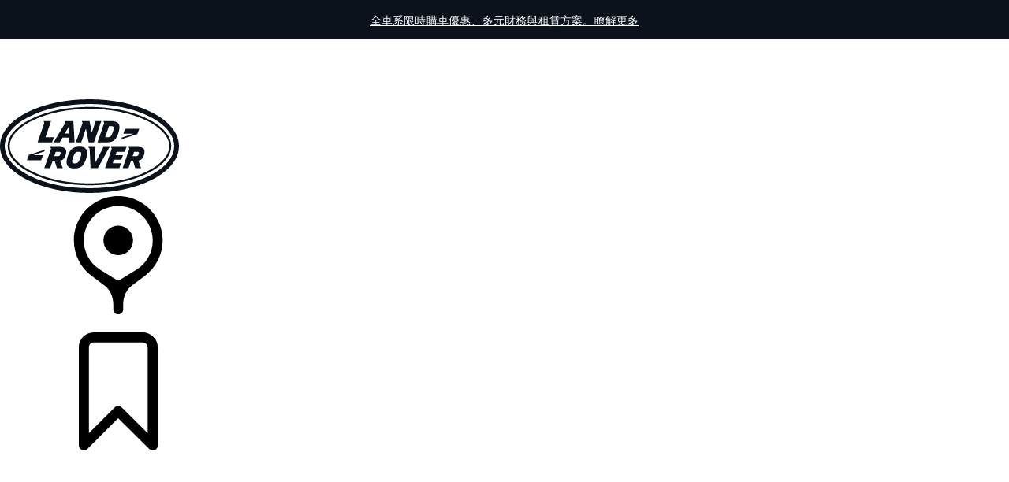

--- FILE ---
content_type: text/html;charset=utf-8
request_url: https://www.landrover.tw/news/20200521-jlr-svo-sales-growth.html
body_size: 27793
content:

<!DOCTYPE html>
<html lang="zh">
  
    <head>
  <meta charset="UTF-8"/>
  <title name="title">逆勢成長再創新高 JAGUAR LAND ROVER SPECIAL VEHICLE OPERATIONS 頂級特製化車款台灣及全球銷售同創新猷 | Land Rover 台灣</title>
  
  <meta name="title" content="逆勢成長再創新高 JAGUAR LAND ROVER SPECIAL VEHICLE OPERATIONS 頂級特製化車款台灣及全球銷售同創新猷 | Land Rover 台灣"/>
  

  
  <script defer="defer" type="text/javascript" src="https://rum.hlx.page/.rum/@adobe/helix-rum-js@%5E2/dist/rum-standalone.js" data-routing="env=prod,tier=publish,ams=Jaguar Land Rover Limited (Sites)"></script>
<script>
    window.dataLayer = window.dataLayer || [];
    dataLayer.push({
      page: {
        basic: JSON.parse("{\x22page\u002Dbc28f2a802\x22:{\x22@type\x22:\x22jlr\/components\/page\x22,\x22repo:modifyDate\x22:\x222023\u002D01\u002D12T11:10:21Z\x22,\x22dc:title\x22:\x2220200521 Jlr Svo Sales Growth\x22,\x22xdm:template\x22:\x22\/conf\/jlr\/settings\/wcm\/templates\/content\u002Dpage\u002Dtemplate\x22,\x22xdm:language\x22:\x22zh\x22,\x22xdm:tags\x22:[],\x22repo:path\x22:\x22\/content\/lrdx\/published\u002Dsites\/tw\/zh\/news\/20200521\u002Djlr\u002Dsvo\u002Dsales\u002Dgrowth.html\x22}}"),
        advanced: JSON.parse("{\x22Language\x22:\x22zh\x22,\x22Platform\x22:\x22Kestrel\x22,\x22NameplateCode\x22:\x22 \x22,\x22ModelYear\x22:\x22 \x22,\x22Application\x22:\x22website\x22,\x22Market\x22:\x22tw\x22}"),
      },
      eventInfo: {
        path: 'page.page\u002Dbc28f2a802',
      },
    });
    window.pageBlankDuration = '3000';
    window.disablePageBlank = 'false';
  </script>

  
    
      <script data-id="gtmTags">
        var gtmTags = ['GTM-K8Z9D4F'];
      </script>
  
      <script id="gtm">
        function initGTM(gtmId) {
          if (!gtmId) return;
          (function (w, d, s, l, i) {
            w[l] = w[l] || [];
            w[l].push({ "gtm.start": new Date().getTime(), event: "gtm.js" });
            var f = d.getElementsByTagName(s)[0],
              j = d.createElement(s),
              dl = l != "dataLayer" ? "&l=" + l : "";
            j.async = true;
            j.src = "//www.googletagmanager.com/gtm.js?id=" + i + dl;
            f.parentNode.insertBefore(j, f);
          })(window, document, "script", "dataLayer", gtmId);
        }
        function loadGTM(tags) {
          if (tags == null) return;
          for (var i = 0; i < tags.length; i++) {
            initGTM(tags[i]);
          }
        }
      </script>
  
    
  
    
  
  
  
<!-- HREFLANG Regions -->
<link hreflang="zh-tw" rel="alternate" href="https://www.landrover.tw/news/20200521-jlr-svo-sales-growth.html"/>









<!-- Search Crawler controls -->

 <meta name="robots" content="noindex"/>


 <meta name="robots" content="nofollow"/>





  <script type="application/ld+json">
    {
      "@context" : "https://schema.org",
      "@type" : "WebSite",
      "name" : "逆勢成長再創新高 JAGUAR LAND ROVER SPECIAL VEHICLE OPERATIONS 頂級特製化車款台灣及全球銷售同創新猷 | Land Rover 台灣",
      "url" : "https://www.landrover.tw/news/20200521-jlr-svo-sales-growth.html"
    }
  </script>




<!-- Dictionary values: -->

  <meta content="關閉" name="overlay.close"/>


<!-- Browser Support -->
<meta http-equiv="X-UA-Compatible" content="IE=edge"/>

<!-- Last Modified -->
<meta content="12-01-2023" name="last-modified"/>

<!-- Open Graph Details -->
<meta property="og:title" content="逆勢成長再創新高 JAGUAR LAND ROVER SPECIAL VEHICLE OPERATIONS 頂級特製化車款台灣及全球銷售同創新猷 | Land Rover 台灣"/>
<meta property="og:type" content="website"/>
<meta property="og:url" content="https://www.landrover.tw/news/20200521-jlr-svo-sales-growth.html"/>

<meta property="og:image" content="https://www.landrover.tw/content/dam/lrdx/global/l405/18-5my/int/L405_18-5MY_SVA_LWB.jpg"/>
<meta property="og:site_name" content="landrover"/>
<!-- Twitter Card Details -->
<meta property="twitter:title" content="逆勢成長再創新高 JAGUAR LAND ROVER SPECIAL VEHICLE OPERATIONS 頂級特製化車款台灣及全球銷售同創新猷 | Land Rover 台灣"/>

<meta property="twitter:card" content="summary_large_image"/>


<meta name="viewport" content="width=device-width, maximum-scale=1, initial-scale=1"/>

<meta name="configurator-image-reduction" content="l460,l461,l551,l560,l663,l462,l550"/>

  
  <link rel="canonical" href="https://www.landrover.tw/news/20200521-jlr-svo-sales-growth.html"/>
  

  

  

    
        
            <link rel="stylesheet" href="https://modules.jaguarlandrover.com/modules/jlr-headless-navigation/latest/landrover/assets/static/css/base.css" type="text/css"/>
        
    
    
    
    
    
        <script crossorigin="anonymous" src="https://modules.jaguarlandrover.com/modules/jlr-headless-navigation/latest/landrover/assets/js/main-BPrzVq_V.landrover.js" type="module"></script>
    
    
        
            <link crossorigin="anonymous" href="https://modules.jaguarlandrover.com/modules/jlr-headless-navigation/latest/landrover/assets/js/cta-index-C6Ok4fRL.js" rel="modulepreload"/>
        
        
    
        
            <link crossorigin="anonymous" href="https://modules.jaguarlandrover.com/modules/jlr-headless-navigation/latest/landrover/assets/js/main-BPrzVq_V.landrover.js" rel="modulepreload"/>
        
        
    
    
    
<link rel="stylesheet" href="/etc.clientlibs/jlr/clientlibs/clientlib-libs.min.ACSHASH80f2c4ae3eb3a8b79b3184bcfa97b173.css" type="text/css">



    
        <link rel="preload" href="/etc.clientlibs/jlr/clientlibs/clientlib-landrover.min.ACSHASHfb049c6a4ae706cac08b607cef8784de.css" as="style" type="text/css" onload="this.rel='stylesheet'"/>
    
    
        <link rel="preload" href="/etc.clientlibs/jlr/clientlibs/clientlib-adobe-target.min.ACSHASH047bd6c2323b437f82af21b1c5516b79.js" as="script" type="text/javascript"/>
    
    
    
<script src="/etc.clientlibs/jlr/clientlibs/clientlib-adobe-target.min.ACSHASH047bd6c2323b437f82af21b1c5516b79.js"></script>



    
        <link as="script" rel="preload" href="/etc.clientlibs/jlr/clientlibs/clientlib-dynamic-modules/resources/components-configuratorprompt-customer-portal-override-js.22a18312530aad9ccf16.js"/>
    
        <link as="script" rel="preload" href="/etc.clientlibs/jlr/clientlibs/clientlib-dynamic-modules/resources/components-configuratorprompt-ConfiguratorPrompt_docs-js.4c142b3374916eef2fc0.js"/>
    
        <link as="script" rel="preload" href="/etc.clientlibs/jlr/clientlibs/clientlib-dynamic-modules/resources/components-configuratorprompt-macro-js.670781d4d430efae0a84.js"/>
    
        <link as="script" rel="preload" href="/etc.clientlibs/jlr/clientlibs/clientlib-dynamic-modules/resources/components-configuratorprompt-cplayer-js.af6ef25be9315f75426a.js"/>
    
        <link as="script" rel="preload" href="/etc.clientlibs/jlr/clientlibs/clientlib-dynamic-modules/resources/components-configuratorprompt-utils-js.c14901cd54e7cfc495fc.js"/>
    
        <link as="script" rel="preload" href="/etc.clientlibs/jlr/clientlibs/clientlib-dynamic-modules/resources/components-configuratorprompt-saved-build-template-js.abed7181f52d2c15239e.js"/>
    
        <link as="script" rel="preload" href="/etc.clientlibs/jlr/clientlibs/clientlib-dynamic-modules/resources/components-configuratorprompt-config-prompt-datastore-js.3972a91a9159a9c95e19.js"/>
    
        <link as="script" rel="preload" href="/etc.clientlibs/jlr/clientlibs/clientlib-dynamic-modules/resources/components-configuratorprompt-configuratorprompt-js.e8cc46cd8a4672623dd4.js"/>
    
        <link as="script" rel="preload" href="/etc.clientlibs/jlr/clientlibs/clientlib-dynamic-modules/resources/components-configuratorprompt-visibility-rules-js.939bc1a49399108f29ad.js"/>
    
        <link as="script" rel="preload" href="/etc.clientlibs/jlr/clientlibs/clientlib-dynamic-modules/resources/components-configuratorprompt-finance-quote-templates-js.3af75cc8d14e4cfb5a3d.js"/>
    
        <link as="script" rel="preload" href="/etc.clientlibs/jlr/clientlibs/clientlib-dynamic-modules/resources/components-configuratorprompt-override-rules-js.cfce7a8294b5b770211a.js"/>
    
        <link as="script" rel="preload" href="/etc.clientlibs/jlr/clientlibs/clientlib-dynamic-modules/resources/components-cookie-modal-cookie-modal-js.8a7a8414b12e244aafa9.js"/>
    
        <link as="script" rel="preload" href="/etc.clientlibs/jlr/clientlibs/clientlib-dynamic-modules/resources/components-carousel-carousels-hero-title-constants-js.5d4226cbd5b700f15c58.js"/>
    
        <link as="script" rel="preload" href="/etc.clientlibs/jlr/clientlibs/clientlib-dynamic-modules/resources/components-carousel-carousel-js.769917ec18a3c78671f8.js"/>
    
        <link as="script" rel="preload" href="/etc.clientlibs/jlr/clientlibs/clientlib-dynamic-modules/resources/components-carousel-carousels-dual-frame-constants-js.e83b7c82258c51798088.js"/>
    
        <link as="script" rel="preload" href="/etc.clientlibs/jlr/clientlibs/clientlib-dynamic-modules/resources/components-carousel-pagination-js.1d7b746076ee48eb138d.js"/>
    
        <link as="script" rel="preload" href="/etc.clientlibs/jlr/clientlibs/clientlib-dynamic-modules/resources/components-carousel-constants-js.0c62aac0ebf733f6231d.js"/>
    
        <link as="script" rel="preload" href="/etc.clientlibs/jlr/clientlibs/clientlib-dynamic-modules/resources/components-carousel-carousels-dual-frame-index-js.976e704ddd6e0aa798fe.js"/>
    
        <link as="script" rel="preload" href="/etc.clientlibs/jlr/clientlibs/clientlib-dynamic-modules/resources/components-carousel-carousels-hero-item-constants-js.23d3aa6b9e30602c02cc.js"/>
    
        <link as="script" rel="preload" href="/etc.clientlibs/jlr/clientlibs/clientlib-dynamic-modules/resources/components-carousel-updatePaginationThemes-js.9a176fbd43941efb26c4.js"/>
    
        <link as="script" rel="preload" href="/etc.clientlibs/jlr/clientlibs/clientlib-dynamic-modules/resources/components-carousel-carousels-full-frame-constants-js.1286ce8ebb5b53becda4.js"/>
    
        <link as="script" rel="preload" href="/etc.clientlibs/jlr/clientlibs/clientlib-dynamic-modules/resources/components-carousel-carousels-hero-title-index-js.e0f044e00a02e131ab64.js"/>
    
        <link as="script" rel="preload" href="/etc.clientlibs/jlr/clientlibs/clientlib-dynamic-modules/resources/components-carousel-carousels-full-frame-index-js.de8a8bc2d094498189be.js"/>
    
        <link as="script" rel="preload" href="/etc.clientlibs/jlr/clientlibs/clientlib-dynamic-modules/resources/components-carousel-carousels-hero-item-index-js.776ea7a18ccae210591f.js"/>
    
        <link as="script" rel="preload" href="/etc.clientlibs/jlr/clientlibs/clientlib-dynamic-modules/resources/components-extendedOverlay-extendedOverlay-js.fef7f6bce923223f8889.js"/>
    
        <link as="script" rel="preload" href="/etc.clientlibs/jlr/clientlibs/clientlib-dynamic-modules/resources/components-floatingactionbutton-floatingactionbutton-js.f846136eb41311479c59.js"/>
    

    
        <link rel="preload" href="/etc.clientlibs/jlr/clientlibs/clientlib-external-navflickering.min.ACSHASHaffdeacde1573f948c06c4c9291392e4.js" as="script" type="text/javascript"/>
    
    
        <link rel="preload" href="/etc.clientlibs/jlr-spa/clientlibs/clientlib-extspa.min.ACSHASHedf22aaeb55c8ef949e78d020780552f.js" as="script" type="text/javascript"/>
    


  
  <script data-target-consentoptout="false">
    const visitorUrl="https://www.jaguarlandrover.com/CAB/js/visitorapi.min.js";
    function insertVisitorAPI() {
      const link = document.createElement("link");
      link.id = "visitorapi";
      link.href = visitorUrl;
      link.rel = "preload";
      link.as="script";
      const ref = document.getElementsByTagName("link")[0];
      ref.parentNode.insertBefore(link, ref);
      link.onload = function () {
        loadVisitorScript();
      }

      link.onerror = function () {
        loadVisitorScript();
      }
    }

    const loadVisitorScript = function () {
      const visitorScript = document.createElement("script");
      visitorScript.src = visitorUrl;
      document.head.appendChild(visitorScript);
    };

    const loadVisitorAPI = function () {
      if (document.getElementById("visitorapi") == null) {
        insertVisitorAPI();
      }
    };
  </script>

  
  <script data-target-consentoptout="false">
    const GLOBAL_EVENT="at-request-succeeded";
    const atUrl="https://www.jaguarlandrover.com/CAB/js/at.js.2.9.0bhef.js";

    const insertTarget = () => {
      const atLink = document.createElement("link");
      atLink.id = "target";
      atLink.href = atUrl;
      atLink.rel = "preload";
      atLink.as="script";
      const ref = document.getElementsByTagName("link")[0];
      ref.parentNode.insertBefore(atLink, ref);
      atLink.onload = function () {
        loadTargetScript();
      }

      atLink.onerror = function () {
        loadTargetScript();
      }
    }

    const loadTargetScript = () => {
      const atScript = document.createElement("script");
      atScript.src = atUrl;
      document.head.appendChild(atScript);
      atScript.onload = function () {
        try {
          document.addEventListener(
            GLOBAL_EVENT,
            function (e) {
              var tokens = e.detail.responseTokens;
              if (isEmpty(tokens)) {
                return;
              }

              var activityNames = [];
              var experienceNames = [];
              var uniqueTokens = distinct(tokens);

              uniqueTokens.forEach(function (token) {
                activityNames.push(token["activity.name"]);
                experienceNames.push(token["experience.name"]);
              });

              // To eliminate duplicates
              activityNames = Array.from(new Set(activityNames));
              experienceNames = Array.from(new Set(experienceNames));

              dataLayer.push({
                event: "pushedEvent",
                eventCategory: "target",
                eventAction: experienceNames,
                eventLabel: activityNames,
                eventNonInt: "1",
              });
            }
          );

          var isEmpty = val => !val || (val && val.length===0);

          var key = function (obj) {
            return Object.keys(obj)
              .map(function (k) {
                return k + "" + obj[k];
              })
              .join("");
          };

          var distinct = function (arr) {
            var result = arr.reduce(function (acc, e) {
              acc[key(e)] = e;
              return acc;
            }, {});

            return Object.keys(result).map(function (k) {
              return result[k];
            });
          };
        } catch (err) {
          // error caught
          console.log(err);
        }

        //decibel - start

        (function () {
          var mbox, tokens;
          // Add the adobe target response token event listener
          document.addEventListener(
            GLOBAL_EVENT,
            getEventData
          );
          function getEventData(e) {
            // Check to verify all necessary information is present for the integration
            if (e.detail && e.detail.responseTokens) {
              // Store the token and mbox data
              tokens = e.detail.responseTokens;
              // Send the response data when Decibel is fully initialized
              if (window.hasOwnProperty("decibelInsight")) {
                decibelInsight("ready", sendAdobeEvent);
              } else {
                window["_da_ready"] = sendAdobeEvent;
              }
            }
            // Remove the Adobe listener
            document.removeEventListener(
              GLOBAL_EVENT,
              getEventData
            );
          }
          // Send the ATDecibelTokens custom event when decibelInsight is ready
          function sendAdobeEvent() {
            var adobe_event = new CustomEvent("ATDecibelTokens", {
              detail: {
                tokens: tokens,
              },
            });
            document.dispatchEvent(adobe_event);
          }
        })();

        // decibel - end"
      };
    }
    const loadTarget = function () {
      if (document.getElementById("target") == null) {
        insertTarget();
      }
    };

  </script>

  
    <script>
(function() {
	const consentCookieCategories = 'consent-categories';
	function getCookie(name) {
		const cookieArray = document.cookie.split(';');
		if (cookieArray.length < 1) {
			return null;
		}
		for (let i = 0; i < cookieArray.length; i++) {
			const cookieItem = cookieArray[i].split('=');
			if (cookieItem[0].replace(/\s/g, '') == name) {
				return cookieItem[1];
			}
		}
		return null;
	}
	function setCookie(name, value, days) {
		let expires = '';
		if (days) {
			const date = new Date();
			date.setTime(date.getTime() + (days * 24 * 60 * 60 * 1000));
			expires = "; expires=" + date.toGMTString();
		}
		document.cookie = name + '=' + value + expires + '; path=/';
	}
	function deleteCookie(name) {
		setCookie(name, '', -1);
	}
	function getCookieCategories(cookie) {
		const cookieCategories = getCookie(cookie);
		if (!cookieCategories) {
			return [];
		}
		return cookieCategories.split(',');
	}
	function handleConsentCookie() {
		const consentGlobal = window.jlr_consent && window.jlr_consent.categories || {};
		const cookieCategories = [];
		for (const category in consentGlobal) {
			if (consentGlobal[category]) {
				cookieCategories.push(category);
			}
		}
		if (cookieCategories.length) {
			setCookie(consentCookieCategories, cookieCategories.join(','), 395);
		} else {
			deleteCookie(consentCookieCategories);
		}
		checktargetAndVisitorApiPreference();
		handleDoNotSellLink();
	}
	function checktargetAndVisitorApiPreference() {
		const consentCategories = getCookieCategories(consentCookieCategories);
		const targetConsentOptOut = document.querySelector('[data-target-consentoptout]') ? document.querySelector('[data-target-consentoptout]').dataset.targetConsentoptout : '';
		if (consentCategories.includes('functional') || consentCategories.includes('all') || targetConsentOptOut.toLowerCase() === 'true') {
			typeof loadTarget === 'function' && loadTarget();
			typeof loadVisitorAPI === 'function' && loadVisitorAPI();
		}
	}
	function handleDoNotSellLink() {
		const linkClass = 'cmp_footerNav__donotselldata';
		const link = document.querySelector('.' + linkClass);
		if (!link) {
			return;
		}
		const cookie = getCookie('notice_behavior');
		if (cookie && cookie === 'implied,us') {
			link.classList.remove(linkClass);
		}
	}
	window.addEventListener('cookie_priorConsentCallback', handleConsentCookie);
	window.addEventListener('cookie_closeCallback', handleConsentCookie);
	window.addEventListener('cookie_consentWithdrawnCallback', handleConsentCookie);
	window.addEventListener('cookie_consentDeclinedCallback', handleConsentCookie);
	checktargetAndVisitorApiPreference();
})();
</script>

  
  
  
  <script>
    document.addEventListener("at-library-loaded", function (a) {
      window.dataLayer = window.dataLayer || [];
      dataLayer.push({'event': 'jlr-at-library-loaded'});
      window.targetPageParams = function () {
        return {
          at_property: 'b52c00de-dc31-f0d0-e8c1-c5eb9cb1553d',
        };
      };
    });
  </script>

  
  
  
  
    
    

    

    
    
<script src="/etc.clientlibs/jlr/clientlibs/clientlib-dependencies.min.ACSHASHd41d8cd98f00b204e9800998ecf8427e.js"></script>



    
    
<link rel="stylesheet" href="/etc.clientlibs/jlr/clientlibs/clientlib-dependencies.min.ACSHASHd41d8cd98f00b204e9800998ecf8427e.css" type="text/css">



    

  


  
    
        <meta content="/etc.clientlibs/jlr/clientlibs/clientlib-libs/resources/icons/favicon-lrdx.ico" name="msapplication-TileImage"/>
        <link href="/etc.clientlibs/jlr/clientlibs/clientlib-libs/resources/icons/favicon-lrdx.ico" rel="shortcut icon" type="image/x-icon"/>
        <link href="/etc.clientlibs/jlr/clientlibs/clientlib-libs/resources/icons/favicon-lrdx.ico" rel="apple-touch-icon" sizes="152x152"/>
    

  

  

<script>(window.BOOMR_mq=window.BOOMR_mq||[]).push(["addVar",{"rua.upush":"false","rua.cpush":"true","rua.upre":"false","rua.cpre":"false","rua.uprl":"false","rua.cprl":"false","rua.cprf":"false","rua.trans":"SJ-61f6f99f-1439-4e8f-a045-93de497399db","rua.cook":"false","rua.ims":"false","rua.ufprl":"false","rua.cfprl":"true","rua.isuxp":"false","rua.texp":"norulematch","rua.ceh":"false","rua.ueh":"false","rua.ieh.st":"0"}]);</script>
<script>window.BOOMR_CONSENT_CONFIG={enabled:!0},"true"=="true"&&(window.BOOMR_CONSENT_CONFIG.optInRequired=!0),function(e){"use strict";if(void 0!==e.BOOMR_CONSENT_CONFIG&&!0===e.BOOMR_CONSENT_CONFIG.enabled){e.BOOMR=void 0!==e.BOOMR?e.BOOMR:{};var o=e.BOOMR;if(o.plugins=void 0!==o.plugins?o.plugins:{},!o.plugins.ConsentInlinedPlugin){var O={v:"2",OPT_COOKIE:"BOOMR_CONSENT",OPT_IN_COOKIE_VAL:"opted-in",OPT_OUT_COOKIE_VAL:"opted-out",COOKIE_EXP:365*86400,complete:!1,enabled:!0,firedPageReady:!1,deferredOptIn:!1,deferredOptOut:!1,rtCookieFromConfig:!1,bwCookieFromConfig:!1,optOut:function(){return o.utils.setCookie(O.OPT_COOKIE,O.OPT_OUT_COOKIE_VAL,O.COOKIE_EXP)?("function"==typeof o.disable&&o.disable(),O.complete=!1,O.removeBoomerangCookies(),!0):(o.error("Can not set Opt Out cookie","ConsentInlinedPlugin"),!1)},optIn:function(){return!0===O.complete||(o.utils.setCookie(O.OPT_COOKIE,O.OPT_IN_COOKIE_VAL,O.COOKIE_EXP)?("function"==typeof o.wakeUp&&o.wakeUp(),O.complete=!0,o.addVar("cip.in","1",!0),o.addVar("cip.v",O.v,!0),o.sendBeacon(),!0):(o.error("Can not set Opt In value","ConsentInlinedPlugin"),!1))},removeBoomerangCookies:function(){var e=O.rtCookieFromConfig||"RT",i=O.bwCookieFromConfig||"BA";o.utils.removeCookie(e),o.utils.removeCookie(i)},onPageReady:function(){O.firedPageReady||(O.firedPageReady=!0,O.deferredOptIn&&(O.optIn(),O.deferredOptIn=!1),O.deferredOptOut&&(O.optOut(),O.deferredOptOut=!1))}};e.BOOMR_OPT_OUT=function(){O.firedPageReady?O.optOut():O.deferredOptOut=!0},e.BOOMR_OPT_IN=function(){O.firedPageReady?O.optIn():O.deferredOptIn=!0},o.plugins.ConsentInlinedPlugin={init:function(i){return void 0!==i.RT&&void 0!==i.RT.cookie&&(O.rtCookieFromConfig=i.RT.cookie),void 0!==i.BW&&void 0!==i.BW.cookie&&(O.bwCookieFromConfig=i.BW.cookie),o.subscribe("page_ready",O.onPageReady,null,O),o.subscribe("spa_navigation",O.onPageReady,null,O),e.BOOMR_CONSENT_CONFIG.optInRequired&&o.utils.getCookie(O.OPT_COOKIE)!==O.OPT_IN_COOKIE_VAL?(O.complete=!1,this):o.utils.getCookie(O.OPT_COOKIE)===O.OPT_OUT_COOKIE_VAL?(void 0===i.RT&&(i.RT={}),i.RT.cookie="",void 0===i.BW&&(i.BW={}),i.BW.cookie="",O.complete=!1,this):(O.complete=!0,this)},is_complete:function(){return O.complete}}}}}(window);</script>
                              <script>!function(e){var n="https://s.go-mpulse.net/boomerang/";if("False"=="True")e.BOOMR_config=e.BOOMR_config||{},e.BOOMR_config.PageParams=e.BOOMR_config.PageParams||{},e.BOOMR_config.PageParams.pci=!0,n="https://s2.go-mpulse.net/boomerang/";if(window.BOOMR_API_key="5HF98-WK9F4-36KCN-KCGHT-BT892",function(){function e(){if(!o){var e=document.createElement("script");e.id="boomr-scr-as",e.src=window.BOOMR.url,e.async=!0,i.parentNode.appendChild(e),o=!0}}function t(e){o=!0;var n,t,a,r,d=document,O=window;if(window.BOOMR.snippetMethod=e?"if":"i",t=function(e,n){var t=d.createElement("script");t.id=n||"boomr-if-as",t.src=window.BOOMR.url,BOOMR_lstart=(new Date).getTime(),e=e||d.body,e.appendChild(t)},!window.addEventListener&&window.attachEvent&&navigator.userAgent.match(/MSIE [67]\./))return window.BOOMR.snippetMethod="s",void t(i.parentNode,"boomr-async");a=document.createElement("IFRAME"),a.src="about:blank",a.title="",a.role="presentation",a.loading="eager",r=(a.frameElement||a).style,r.width=0,r.height=0,r.border=0,r.display="none",i.parentNode.appendChild(a);try{O=a.contentWindow,d=O.document.open()}catch(_){n=document.domain,a.src="javascript:var d=document.open();d.domain='"+n+"';void(0);",O=a.contentWindow,d=O.document.open()}if(n)d._boomrl=function(){this.domain=n,t()},d.write("<bo"+"dy onload='document._boomrl();'>");else if(O._boomrl=function(){t()},O.addEventListener)O.addEventListener("load",O._boomrl,!1);else if(O.attachEvent)O.attachEvent("onload",O._boomrl);d.close()}function a(e){window.BOOMR_onload=e&&e.timeStamp||(new Date).getTime()}if(!window.BOOMR||!window.BOOMR.version&&!window.BOOMR.snippetExecuted){window.BOOMR=window.BOOMR||{},window.BOOMR.snippetStart=(new Date).getTime(),window.BOOMR.snippetExecuted=!0,window.BOOMR.snippetVersion=12,window.BOOMR.url=n+"5HF98-WK9F4-36KCN-KCGHT-BT892";var i=document.currentScript||document.getElementsByTagName("script")[0],o=!1,r=document.createElement("link");if(r.relList&&"function"==typeof r.relList.supports&&r.relList.supports("preload")&&"as"in r)window.BOOMR.snippetMethod="p",r.href=window.BOOMR.url,r.rel="preload",r.as="script",r.addEventListener("load",e),r.addEventListener("error",function(){t(!0)}),setTimeout(function(){if(!o)t(!0)},3e3),BOOMR_lstart=(new Date).getTime(),i.parentNode.appendChild(r);else t(!1);if(window.addEventListener)window.addEventListener("load",a,!1);else if(window.attachEvent)window.attachEvent("onload",a)}}(),"".length>0)if(e&&"performance"in e&&e.performance&&"function"==typeof e.performance.setResourceTimingBufferSize)e.performance.setResourceTimingBufferSize();!function(){if(BOOMR=e.BOOMR||{},BOOMR.plugins=BOOMR.plugins||{},!BOOMR.plugins.AK){var n="true"=="true"?1:0,t="",a="cj3nkcix2w5m62lm3mra-f-d29a19029-clientnsv4-s.akamaihd.net",i="false"=="true"?2:1,o={"ak.v":"39","ak.cp":"1422861","ak.ai":parseInt("712906",10),"ak.ol":"0","ak.cr":8,"ak.ipv":4,"ak.proto":"h2","ak.rid":"2ae66eaf","ak.r":51095,"ak.a2":n,"ak.m":"","ak.n":"essl","ak.bpcip":"18.118.213.0","ak.cport":57550,"ak.gh":"23.215.214.228","ak.quicv":"","ak.tlsv":"tls1.3","ak.0rtt":"","ak.0rtt.ed":"","ak.csrc":"-","ak.acc":"","ak.t":"1768741666","ak.ak":"hOBiQwZUYzCg5VSAfCLimQ==5EDM14r6qKB46X5wFxtBFuBno4ZPfQv0fICALNyhuSylk8nZ0PxzdAToaiS1kVc/EX9zED05+pyCrSP/mqO3CjbGxosmUiWGr0NOx0EJn2ULv18PSgK1jEUeyEhpOxJKGZcEHo/m2+7H458sXvO8ut02OVsJkIfq9cS8qRaM/yBeSJxcIfCNLNDCNsCmI2+26L/oCm2ls8Ypamx6EKUfo0y/j5gLXiEOalJEhxDnW1ZVCDGR61qrFdg29Ed24n5/C/ljGMJFVzuxS+m1dDoRoUnDs/FYFZ+75jWu23GeHBVMJQWgp0Snx8CcYeXPNEN9dxNleHOZjqHlo3VZ3AbFSs+vgLRsm37j2uehS2Y9UVlf01KLy+8C17jb7jEBXtnHYbTr170U/lLt0I5tWGlBNy88if9wfVGDKGYb/TOq3ZU=","ak.pv":"350","ak.dpoabenc":"","ak.tf":i};if(""!==t)o["ak.ruds"]=t;var r={i:!1,av:function(n){var t="http.initiator";if(n&&(!n[t]||"spa_hard"===n[t]))o["ak.feo"]=void 0!==e.aFeoApplied?1:0,BOOMR.addVar(o)},rv:function(){var e=["ak.bpcip","ak.cport","ak.cr","ak.csrc","ak.gh","ak.ipv","ak.m","ak.n","ak.ol","ak.proto","ak.quicv","ak.tlsv","ak.0rtt","ak.0rtt.ed","ak.r","ak.acc","ak.t","ak.tf"];BOOMR.removeVar(e)}};BOOMR.plugins.AK={akVars:o,akDNSPreFetchDomain:a,init:function(){if(!r.i){var e=BOOMR.subscribe;e("before_beacon",r.av,null,null),e("onbeacon",r.rv,null,null),r.i=!0}return this},is_complete:function(){return!0}}}}()}(window);</script></head>
    <body class="page basicpage " id="page-bc28f2a802" data-cmp-data-layer-enabled data-custom-page-data-layer="{\x22Language\x22:\x22zh\x22,\x22Platform\x22:\x22Kestrel\x22,\x22NameplateCode\x22:\x22 \x22,\x22ModelYear\x22:\x22 \x22,\x22Application\x22:\x22website\x22,\x22Market\x22:\x22tw\x22}" data-page-data-layer="{\x22page\u002Dbc28f2a802\x22:{\x22@type\x22:\x22jlr\/components\/page\x22,\x22repo:modifyDate\x22:\x222023\u002D01\u002D12T11:10:21Z\x22,\x22dc:title\x22:\x2220200521 Jlr Svo Sales Growth\x22,\x22xdm:template\x22:\x22\/conf\/jlr\/settings\/wcm\/templates\/content\u002Dpage\u002Dtemplate\x22,\x22xdm:language\x22:\x22zh\x22,\x22xdm:tags\x22:[],\x22repo:path\x22:\x22\/content\/lrdx\/published\u002Dsites\/tw\/zh\/news\/20200521\u002Djlr\u002Dsvo\u002Dsales\u002Dgrowth.html\x22}}" data-avoka-form-url="https://forms.landrover.tw/landr-tw-zh/servlet/SmartForm.html" data-side-panel-forms-enabled="true">
      <div class="skip-link">
        <a class="primaryLinkWithStyle skipLink" href="#content">跳转到主要内容</a>
      </div>
      
      
<div class="cookie-modal" data-component="cookie-modal">
    <div class="cookie-modal__overlay">
    </div>
    <div class="cookie-modal__container">
        <div class="cookie-modal__header">
            <i aria-label="close" role="button" class="icon-close" tabindex="0"></i>
        </div>
        <div class="cookie-modal__content">
                <span aria-hidden="true" class="cookie-modal__content-icon"></span>
                <div class="cookie-modal__content-heading headline headline--l">
                    <span class="cookie-modal__content-heading-text">
                        請注意
                    </span>
                </div>
                <div class="cookie-modal__content-copy body-copy">
                    我們的網站使用YouTube視頻。為了能夠觀看這些視頻，我們需要您接受YouTube在您觀看設備上所設置的cookies。它們被歸類為Land Rover非必需的分析性cookies。
                </div>
                <div class="cookie-modal__content-options">
                    <ul class="cookie-modal__content-options-list">
                        <li class="cookie-modal__content-options-list-item">
                            <span aria-hidden="true" class="cookie-modal__content-options-icon"></span>
                            <span>分析</span>
                        </li>
                    </ul>
                </div>
                <button aria-label="Click here to manage your cookie settings" class="cookie-modal__content-form-cta primary-link">
                    <span aria-hidden="true" class="cta-content">
                        COOKIES</span>
                </button>
        </div>

    </div>
</div>

      
        <noscript>
          <iframe height="0" src="//www.googletagmanager.com/ns.html?id=GTM-K8Z9D4F" style="display: none; visibility: hidden" width="0">
          </iframe>
        </noscript>
      
      
        <script id="dx-loadGTM">
          function injectGTM(gtmTags) {
            if (window.gtmLoaded) {
              return;
            }

            const navEl = document.getElementById("naas-headless-navigation");

            window.gtmLoaded = true

            if (navEl) {
              navEl.addEventListener("dxnav-init", (event) => {
                loadGTM(gtmTags);
              });
            } else {
              loadGTM(gtmTags);
            }
          }

          if(document.readyState === 'complete' || document.readyState === 'interactive') {
            injectGTM(gtmTags);
          } else {
            document.addEventListener("DOMContentLoaded", () => {
              injectGTM(gtmTags);
            });
          }
        </script>
      
      <div id="landrover">
        <div class="sharedNavigation" data-fallback-status="None" data-response-status-code="200">
          
            <div id="welcome-banner-xf-path" style="position: fixed; top:  0; width: 100%; z-index: 99999;">
              <div id="inheritedexperiencefragment-09178d890b" class="cmp-experiencefragment"><div class="xfpage page basicpage">


    
    <div id="container-ff9e9dee23" class="cmp-container">
        


<div class="aem-Grid aem-Grid--12 aem-Grid--default--12 ">
    
    <div class="welcomebanner aem-GridColumn aem-GridColumn--default--12">

<div class="WelcomeBanner" role="region" aria-roledescription="carousel" data-component="scrollingwelcomebanner" data-lazycomponent="false">
  <div class="WelcomeBanner__container">
    <div class="WelcomeBanner__flat-wrapper">
      <button class="WelcomeBanner__nav WelcomeBanner__nav--prev" aria-label="Go to previous slide">
        <span class="WelcomeBanner__chevron"></span>
      </button>
      <div class="WelcomeBanner__message-container">
        <div class="WelcomeBanner__message-wrapper">
          <div class="WelcomeBanner__message WelcomeBanner__text body-copy WelcomeBanner__message--active">
            <span><a href="/offers-and-finance/offers/index.html">全車系限時購車優惠、多元財務與租賃方案。瞭解更多</a>
</span>
          </div>
        </div>
      </div>
      <button class="WelcomeBanner__nav WelcomeBanner__nav--next" aria-label="Go to next slide">
        <span class="WelcomeBanner__chevron"></span>
      </button>
    </div>
  </div>
</div>

<script>
  (() => {
    const notificationWrapper = document.querySelector('.notificationBarsWrapper');
    const welcomeBanner = document.querySelector('.WelcomeBanner');
    if (notificationWrapper) {
      notificationWrapper.prepend(welcomeBanner);
    }
  })();
</script></div>

    
</div>

    </div>

    
</div>
</div>

    

            </div>
          
          
            <!-- Entry point for react navigation -->
              

<div id="naas-headless-navigation-ssr" data-dynamic-logo-height="true">
  <header class="dxnavlr-111gz4y ec7riq10" style="margin-top: var(--welcome-banner-xf-path-height);">
    <div class="aem-page ">
      <div class=" aem-Grid aem-Grid--12 aem-Grid--default--12 aem-container">
        
        <div class="aem-GridColumn aem-GridColumn--default--12">
          <nav class="dxnavlr-1i5e3wc e1ywiecb0">
            <div class="dxnavlr-c6pofq e1qxh8bx0">
              <div class="dxnavlr-u2uh9p e1re8lac0">
                <ul data-hide-nav-label="false" class="dxnavlr-iqa9yv e1mmc89v0">
                  
                    
                    <li id="naas-nav-item-vehicles-ssr" class="dxnavlr-184dl8o e1a1aqg70">
                      <a href="" title="全車系" aria-label="全車系" aria-haspopup="dialog" aria-expanded="false" role="button">
                      <div class="dxnavlr-h3cktw e1qxh8bx0">
                          <div class="dxnavlr-1qo4e0d e1re8lac0"><span>全車系</span></div>
                        </div>
                      </a>
                    </li>
                  
                    
                    <li id="naas-nav-item-owners-ssr" class="dxnavlr-184dl8o e1a1aqg70">
                      <a href="" title="車主服務" aria-label="車主服務" aria-haspopup="dialog" aria-expanded="false" role="button">
                      <div class="dxnavlr-h3cktw e1qxh8bx0">
                          <div class="dxnavlr-1qo4e0d e1re8lac0"><span>車主服務</span></div>
                        </div>
                      </a>
                    </li>
                  
                    
                    <li id="naas-nav-item-explore-ssr" class="dxnavlr-184dl8o e1a1aqg70">
                      <a href="" title="探索" aria-label="探索" aria-haspopup="dialog" aria-expanded="false" role="button">
                      <div class="dxnavlr-h3cktw e1qxh8bx0">
                          <div class="dxnavlr-1qo4e0d e1re8lac0"><span>探索</span></div>
                        </div>
                      </a>
                    </li>
                  
                    <li class="dxnavlr-qsav75 e1c302ce0"></li>
                    <li id="naas-nav-item-shop-now-ssr" class="dxnavlr-184dl8o e1a1aqg70">
                      <a href="" title="線上展示中心" aria-label="線上展示中心" aria-haspopup="dialog" aria-expanded="false" role="button">
                      <div class="dxnavlr-h3cktw e1qxh8bx0">
                          <div class="dxnavlr-1qo4e0d e1re8lac0"><span>線上展示中心</span></div>
                        </div>
                      </a>
                    </li>
                  
                </ul>
                <ul class="dxnavlr-1du1nw1 e1apnm3a1 ">
                  <li class="dxnavlr-g8ctzu ezroctu1">
                    <a href="#" aria-label="MENU" aria-expanded="false" aria-haspopup="true" class="dxnavlr-afy1xz eioggsh1">
                      <div class="dxnavlr-13yv3e5 edlo5q40">
                        <span class="dxnavlr-tqhyww e1eodjns0"></span>
                        <span class="dxnavlr-1tcrxai e1eodjns0"></span>
                        <span class="dxnavlr-14m6nmk e1eodjns0"></span>
                      </div>
                      <span class="dxnavlr-1vbodey e12uizb60"></span>
                    </a>
                  </li>
                </ul>
              </div>
              <div class="dxnavlr-k008qs e1re8lac0">
                <a href="/index.html" class="dxnavlr-vzkkkw eioggsh1">
                  <picture class="dxnavlr-1n74tmm e7aiwf11">
                    <img src="/content/dam/lrdx/logo/lrdx-brand-logo-dark.svg.res/JLRHASHC1C548E3405B6A6D4E81D098DF34281495954B84/lrdx-brand-logo-dark.svg" class="dxnavlr-n4kx66 e1664dc31"/>
                    
                  </picture>
                </a>
              </div>
              <div class="dxnavlr-1v2cynp e1re8lac0">
                <ul class="dxnavlr-14ad85z e1mmc89v0" id="right-xf-menu">

                  
                    
                    <li id="naas-nav-item-retailer-ssr" class="dxnavlr-lbskm1 e1a1aqg70
                        
                        ">
                      <a href="/retailer-locator.html" title="經銷商據點" aria-label="經銷商據點" aria-expanded="false" role="link">
                        <div class="dxnavlr-h3cktw e1qxh8bx0">
                          <div class="dxnavlr-1vpu4wr e1re8lac0">
                            <svg class="dxnavlr-1uu7u3w er7tm141">
                              <use xlink:href="#Find_A_Retailer"></use>
                            </svg>
                          </div>
                          <div class="dxnavlr-1qo4e0d e1re8lac0"><span>經銷商據點</span></div>
                        </div>
                      </a>
                    </li>
                  
                    
                    <li id="naas-nav-item-builds-ssr" class="dxnavlr-lbskm1 e1a1aqg70
                        
                        ">
                      <a title="打造專屬車款" aria-label="打造專屬車款" aria-expanded="false" role="link">
                        <div class="dxnavlr-h3cktw e1qxh8bx0">
                          <div class="dxnavlr-1vpu4wr e1re8lac0">
                            <svg class="dxnavlr-1uu7u3w er7tm141">
                              <use xlink:href="#Build"></use>
                            </svg>
                          </div>
                          <div class="dxnavlr-1qo4e0d e1re8lac0"><span>打造專屬車款</span></div>
                        </div>
                      </a>
                    </li>
                  
                </ul>
              </div>
            </div>
          </nav>
        </div>
      </div>
    </div>
    
      

    
  </header>
  <div class="dxnavlr-1hyfx7x euk8d1p0">
    <svg xmlns="http://www.w3.org/2000/svg" xmlns:xlink="http://www.w3.org/1999/xlink">
      <defs>
        <symbol id="Location" viewBox="0 0 16 19">
          <path d="M3.731 12.83l1.891 1.417a3.953 3.953 0 0 1 1.587 3.17v.792a.792.792 0 0 0 1.583-.001v-.792c0-1.298.624-2.448 1.587-3.17l1.893-1.417a7.114 7.114 0 0 0 2.853-5.689v-.035A7.125 7.125 0 1 0 3.731 12.83zM8 1.583a5.542 5.542 0 0 1 2.85 10.297l-2.441 1.467a.791.791 0 0 1-.816 0L5.15 11.878A5.542 5.542 0 0 1 8 1.583z"></path>
          <circle cx="8" cy="7.125" r="2.375"></circle>
        </symbol>
        <symbol id="Build" viewBox="0 0 24 24">
          <path d="M5.025 24A1.026 1.026 0 0 1 4 22.974V3.012C4 1.352 5.35 0 7.011 0h9.944a3.079 3.079 0 0 1 3.076 3.076v19.888a1.025 1.025 0 0 1-1.75.727l-6.294-6.258-6.235 6.264c-.196.197-.46.302-.727.302V24zm6.958-9.042c.261 0 .523.1.723.298l5.273 5.242V3.076c0-.565-.46-1.025-1.024-1.025H7.01c-.53 0-.96.431-.96.96V20.49l5.205-5.23c.2-.201.463-.302.727-.302z"></path>
        </symbol>
        <symbol id="Search" viewBox="0 0 24 24">
          <path d="M23.4,20.6l-6.8-6.8C19.3,9.6,18,4,13.8,1.4S4,0,1.4,4.2S0,14,4.2,16.6c2.9,1.8,6.7,1.8,9.6,0l6.8,6.8    c0.8,0.7,2.1,0.6,2.8-0.2C24.1,22.4,24.1,21.3,23.4,20.6z M9,16c-3.9,0-7-3.1-7-7s3.1-7,7-7s7,3.1,7,7S12.9,16,9,16z"></path>
        </symbol>
        <symbol id="Contact_And_Help" viewBox="0 0 20 20">
          <path fill-rule="evenodd" clip-rule="evenodd" d="M3.83442 14.0842C3.91772 14.1672 4.08648 14.1672 4.16766 14.1672C4.40457 14.1672 4.57353 14.0948 4.75103 13.9174L7.83413 10.8343H12.2506C13.0163 10.8343 13.7155 10.5568 14.2193 10.0527C14.7231 9.54896 15.0005 8.84993 15.0005 8.08415V2.74979C15.0005 2.02429 14.712 1.33624 14.188 0.812567C13.664 0.288486 12.976 0 12.2506 0H2.75107C2.0256 0 1.33734 0.288486 0.813067 0.812567C0.288791 1.33665 0 2.0247 0 2.74979V8.00074C0 8.77099 0.2777 9.48508 0.781835 10.0108C1.29157 10.5418 1.99091 10.8343 2.75107 10.8343H3.33445V13.3339C3.33445 13.6443 3.48917 13.9967 3.83442 14.0842ZM1.66783 2.74978C1.66783 2.22652 2.1031 1.66663 2.75107 1.66663H12.2506C12.8986 1.66663 13.3338 2.22651 13.3338 2.74978V8.08414C13.3338 8.75145 12.9187 9.16607 12.2506 9.16607H7.50089C7.2655 9.16607 7.09644 9.23849 6.91751 9.41631L5.00096 11.334V10.001C5.00096 9.50176 4.66609 9.16607 4.16766 9.16607H2.75107C2.1032 9.16607 1.66783 8.69774 1.66783 8.00073V2.74978Z"></path>
          <path d="M15.1668 19.6667C15.3335 19.9167 15.5835 20 15.8335 20C15.9168 20 16.0001 20 16.0835 19.9167C16.4168 19.8333 16.6668 19.5 16.6668 19.1667V16.6667H17.5834C18.9167 16.6667 20 15.5834 20 14.2501V9.91687C20 8.58357 18.9167 7.50026 17.5834 7.50026H16.6668C16.1668 7.50026 15.8335 7.83358 15.8335 8.33357C15.8335 8.83356 16.1668 9.16689 16.6668 9.16689H17.5834C17.9167 9.16689 18.3334 9.41688 18.3334 9.91687V14.2501C18.3334 14.5834 18.0834 15.0001 17.5834 15.0001H15.8335C15.3335 15.0001 15.0002 15.3334 15.0002 15.8334V16.6667L14.0002 15.3334C13.8335 15.0834 13.5835 15.0001 13.3335 15.0001H10.7503C10.417 15.0001 10.0003 14.7501 10.0003 14.2501V12.5002C10.0003 12.0002 9.66698 11.6668 9.167 11.6668C8.66701 11.6668 8.33369 12.0002 8.33369 12.5002V14.2501C8.33369 15.5834 9.41699 16.6667 10.7503 16.6667H12.9169L15.1668 19.6667Z"></path>
        </symbol>
        <symbol id="Login" viewBox="0 0 24 24">
          <path d="M12,10a5,5,0,1,1,5-5A5,5,0,0,1,12,10Zm0-8a3,3,0,1,0,3,3A3,3,0,0,0,12,2Z"></path>
          <path d="M18,24H6a3,3,0,0,1-3-3,9,9,0,0,1,18,0A3,3,0,0,1,18,24ZM12,14a7,7,0,0,0-7,7,1,1,0,0,0,1,1H18a1,1,0,0,0,1-1A7,7,0,0,0,12,14Z"></path>
        </symbol>
        <symbol id="Find_A_Retailer" viewBox="0 0 24 24">
          <circle cx="12" cy="9" r="3"></circle>
          <path d="M12,0C7,0,3,4,3,9c0,2.8,1.3,5.5,3.6,7.2L9,18c1.3,0.9,2,2.4,2,4v1c0,0.6,0.4,1,1,1s1-0.4,1-1v-1      c0-1.6,0.7-3.1,2-4l2.4-1.8c4-3,4.8-8.6,1.8-12.6C17.5,1.3,14.8,0,12,0z M15.6,15l-3.1,1.9c-0.3,0.2-0.7,0.2-1,0L8.4,15      C5.1,13,4,8.7,6,5.4S12.3,1,15.6,3S20,9.3,18,12.6C17.4,13.6,16.6,14.4,15.6,15z"></path>
        </symbol>
        <symbol id="Chevron_Right" viewBox="0 0 16 16">
          <path d="M11.687 6.528L4.785.176a.666.666 0 0 0-.903.982l6.903 6.352a.665.665 0 0 1 0 .981l-6.903 6.352a.667.667 0 0 0 .902.981l6.902-6.352c.397-.366.646-.89.646-1.472s-.248-1.106-.645-1.472z"></path>
       </symbol>
      </defs>
    </svg>
  </div>
</div>

<script>
  (
    function() {
      function onWelcomeBannerReady(xf) {
        const h = Math.ceil(xf.getBoundingClientRect().height);
        document.documentElement.style.setProperty('--welcome-banner-xf-path-height', h + 'px');        
      }
      
      const xf = document.getElementById('welcome-banner-xf-path');
      if (xf) {
        onWelcomeBannerReady(xf);


        const ro = new ResizeObserver(()=> {
          const xf = document.getElementById('welcome-banner-xf-path');
          if (xf) {
            onWelcomeBannerReady(xf)
          }
        })

        ro.observe(xf);
      }
    }
  )();
</script>

               <div id="naas-headless-navigation" class="react-component-root dxnav-header" data-model-path="/content/experience-fragments/lrdx/tw/zh/navigation/primary-navigation/master" data-remote-url="https://modules.jaguarlandrover.com/modules/jlr-headless-navigation/latest/landrover" data-dynamic-logo-height="true"></div>
              
              
    
<script src="/etc.clientlibs/jlr/clientlibs/clientlib-external-navflickering.min.ACSHASHaffdeacde1573f948c06c4c9291392e4.js"></script>



            
              
                
                  
                  <!-- SDI include (path: /content/requests/reactnavssr/lrdx.locale=zh_tw.yescache.html, resourceType: jlr-spa/components/request/reactnavssr) -->
<noscript><a href="https://www.landrover.tw/defender/index.html" style="color:black;" tabindex="-1">DEFENDER</a><a href="https://www.landrover.tw/electric/index.html" style="color:black;" tabindex="-1">邁入電動車時代</a><a href="https://www.landrover.tw/explore-land-rover/land-rover-classic/index.html" style="color:black;" tabindex="-1">LAND ROVER CLASSIC</a><a href="https://www.landrover.tw/defender-25my/defender-octa/index.html" style="color:black;" tabindex="-1">概覽</a><a href="https://www.landrover.tw/lr/zh_tw/l663_k255/4c80y/a-110_a-sv2/ipr/personalise/exterior/" style="color:black;" tabindex="-1">打造您的專屬車款</a><a href="https://www.landrover.tw/defender-25my/defender-octa/index.html" style="color:black;" tabindex="-1">l663_k255_A-110_A-SV2</a><a href="https://www.landrover.tw/defender/defender-octa/index.html" style="color:black;" tabindex="-1">概覽</a><a href="https://www.landrover.tw/defender/defender-110/gallery.html" style="color:black;" tabindex="-1">線上藝廊 </a><a href="https://www.landrover.tw/defender-25my/defender-octa/index.html" style="color:black;" tabindex="-1">l663_k26_A-110_A-SV2</a><a href="https://www.landrover.tw/defender-25my/defender-110/index.html" style="color:black;" tabindex="-1">概覽</a><a href="https://www.landrover.tw/lr/zh_tw/l663_k255/4ceiu/a-110/ipr/personalise/model/" style="color:black;" tabindex="-1">打造您的專屬車款</a><a href="https://vehicles.landrover.tw/new-vehicles/defender?models=Defender+110" style="color:black;" tabindex="-1">鑑賞精選新車物件</a><a href="https://vehicles.landrover.tw/approved-vehicles/defender?models=Defender+110" style="color:black;" tabindex="-1">鑑賞認證中古車物件</a><a href="/content/dam/lrdx/pdfs/Taiwan/25.5MY_Defender_110_Spec_Brochure_0401.pdf" style="color:black;" tabindex="-1">下載規格配備表</a><a href="https://www.landrover.tw/defender-25my/defender-110/index.html" style="color:black;" tabindex="-1">l663_k255_A-110</a><a href="https://www.landrover.tw/defender/defender-110/index.html" style="color:black;" tabindex="-1">概覽</a><a href="https://www.landrover.tw/defender/defender-110/gallery.html" style="color:black;" tabindex="-1">線上藝廊</a><a href="https://www.landrover.tw/defender/defender/personalisation/index.html" style="color:black;" tabindex="-1">選購配備與配件</a><a href="https://www.landrover.tw/defender-25my/defender-110/index.html" style="color:black;" tabindex="-1">l663_k26_A-110</a><a href="https://www.landrover.tw/defender-25my/defender-90/index.html" style="color:black;" tabindex="-1">概覽</a><a href="https://www.landrover.tw/lr/zh_tw/l663_k255/_/a-90/ipr/personalise" style="color:black;" tabindex="-1">打造您的專屬車款</a><a href="https://vehicles.landrover.tw/new-vehicles/defender?models=Defender+90" style="color:black;" tabindex="-1">鑑賞精選新車物件</a><a href="https://vehicles.landrover.tw/approved-vehicles/defender?models=Defender+90" style="color:black;" tabindex="-1">鑑賞認證中古車物件</a><a href="/content/dam/lrdx/pdfs/Taiwan/25.5MY_Defender_90_Spec_Brochure_0401.pdf" style="color:black;" tabindex="-1">下載規格配備表</a><a href="https://www.landrover.tw/defender-25my/defender-90/index.html" style="color:black;" tabindex="-1">l663_k26_A-90</a><a href="https://www.landrover.tw/defender/defender-90/index.html" style="color:black;" tabindex="-1">概覽</a><a href="https://www.landrover.tw/defender/defender-90/gallery.html" style="color:black;" tabindex="-1">線上藝廊</a><a href="https://www.landrover.tw/defender/defender/personalisation/index.html" style="color:black;" tabindex="-1">選購配備與配件</a><a href="https://www.landrover.tw/defender-25my/defender-90/index.html" style="color:black;" tabindex="-1">l663_k26_A-90</a><a href="https://www.landrover.tw/discovery/index.html" style="color:black;" tabindex="-1">DISCOVERY</a><a href="https://www.landrover.tw/electric/index.html" style="color:black;" tabindex="-1">邁入電動車時代</a><a href="https://www.landrover.tw/explore-land-rover/land-rover-classic/index.html" style="color:black;" tabindex="-1">LAND ROVER CLASSIC</a><a href="https://www.landrover.tw/discovery/discovery/index.html" style="color:black;" tabindex="-1">概覽</a><a href="https://www.landrover.tw/lr/zh_tw/l462/_/ipr/personalise/bodystyle/" style="color:black;" tabindex="-1">打造您的專屬車款</a><a href="https://www.landrover.tw/offers-and-finance/finance-calculator.html#/quote/l462" style="color:black;" tabindex="-1">購車試算</a><a href="https://vehicles.landrover.tw/new-vehicles/discovery?models=Discovery" style="color:black;" tabindex="-1">鑑賞精選新車物件</a><a href="https://vehicles.landrover.tw/approved-vehicles/discovery?models=Discovery" style="color:black;" tabindex="-1">鑑賞認證中古車物件</a><a href="/content/dam/lrdx/pdfs/Taiwan/25MY_Discovery_Spec_Brochure_0401.pdf" style="color:black;" tabindex="-1">下載規格配備表</a><a href="https://www.landrover.tw/discovery/discovery/index.html" style="color:black;" tabindex="-1">l462_k26</a><a href="https://www.landrover.tw/discovery/discovery-sport/index.html" style="color:black;" tabindex="-1">概覽</a><a href="https://www.landrover.tw/lr/zh_tw/l550/_/ipr/personalise/model/" style="color:black;" tabindex="-1">打造您的專屬車款</a><a href="https://www.landrover.tw/offers-and-finance/finance-calculator.html#/quote/l550" style="color:black;" tabindex="-1">購車試算</a><a href="https://vehicles.landrover.tw/new-vehicles/discovery?%20models=Discovery+Sport" style="color:black;" tabindex="-1">鑑賞現有新車物件</a><a href="https://vehicles.landrover.tw/approved-vehicles/discovery?models=Discovery+Sport" style="color:black;" tabindex="-1">鑑賞認證中古車物件</a><a href="https://www.landrover.tw/discovery/discovery-sport/index.html" style="color:black;" tabindex="-1">l550_k265</a><a href="https://www.rangerover.com/zh-tw/index.html" style="color:black;" tabindex="-1">RANGE ROVER</a><a href="https://www.rangerover.com/zh-tw/electric/index.html" style="color:black;" tabindex="-1">邁入電動車時代</a><a href="https://www.rangerover.com/zh-tw/explore/classic/index.html" style="color:black;" tabindex="-1">CLASSIC</a><a href="https://www.rangerover.com/zh-tw/special-vehicle-operations/index.html" style="color:black;" tabindex="-1">SV</a><a href="https://www.rangerover.com/zh-tw/range-rover/index.html" style="color:black;" tabindex="-1">概覽</a><a href="https://www.rangerover.com/lr/zh_tw/l460_k25/4cjph/ipr/personalise/" style="color:black;" tabindex="-1">打造您的專屬車款</a><a href="https://www.rangerover.com/zh-tw/offers-and-finance/finance-calculator.html#/%20quote/l460" style="color:black;" tabindex="-1">購車試算</a><a href="https://vehicles.landrover.tw/new-vehicles/range-rover?models=Range+Rover" style="color:black;" tabindex="-1">鑑賞精選新車物件</a><a href="https://vehicles.landrover.tw/approved-vehicles/range-rover?models=Range+Rover" style="color:black;" tabindex="-1">鑑賞認證中古車物件</a><a href="/content/dam/lrdx/pdfs/Taiwan/25MY_Range_Rover_Spec_Brochure_0401.pdf" style="color:black;" tabindex="-1">下載規格配備表</a><a href="https://www.rangerover.com/zh-tw/range-rover/index.html" style="color:black;" tabindex="-1">l460_k26</a><a href="https://www.rangerover.com/zh-tw/range-rover-sport/index.html" style="color:black;" tabindex="-1">概覽</a><a href="https://www.rangerover.com/lr/zh_tw/l461_k25/4cjpm/ipr/personalise/" style="color:black;" tabindex="-1">打造專屬車款</a><a href="https://vehicles.landrover.tw/new-vehicles/range-rover?%20models=Range+Rover+Sport" style="color:black;" tabindex="-1">鑑賞精選新車物件</a><a href="https://vehicles.landrover.tw/approved-vehicles/range-rover?%20models=Range+Rover+Sport" style="color:black;" tabindex="-1">鑑賞認證中古車物件</a><a href="/content/dam/lrdx/pdfs/Taiwan/25MY_Range_Rover_Sport_Spec_Brochure_0401.pdf" style="color:black;" tabindex="-1">下載規格配備表</a><a href="https://www.rangerover.com/zh-tw/range-rover-sport/index.html" style="color:black;" tabindex="-1">l461_k26</a><a href="https://www.rangerover.com/zh-tw/range-rover-velar/index.html" style="color:black;" tabindex="-1">概覽</a><a href="https://www.rangerover.com/lr/zh_tw/l560/ipr/personalise/" style="color:black;" tabindex="-1">打造您的專屬車款</a><a href="https://www.rangerover.com/zh-tw/offers-and-finance/finance-calculator.html#/%20quote/l560" style="color:black;" tabindex="-1">購車試算</a><a href="https://vehicles.landrover.tw/new-vehicles/range-rover?%20models=Range+Rover+Velar" style="color:black;" tabindex="-1">鑑賞精選新車物件</a><a href="https://vehicles.landrover.tw/approved-vehicles/range-rover?%20models=Range+Rover+Velar" style="color:black;" tabindex="-1">鑑賞認證中古車物件</a><a href="/content/dam/lrdx/pdfs/Taiwan/26MY_Range_Rover_Velar_Spec_Brochure.pdf" style="color:black;" tabindex="-1">下載規格配備表</a><a href="https://www.rangerover.com/zh-tw/range-rover-velar/index.html" style="color:black;" tabindex="-1">l560_k26</a><a href="https://www.rangerover.com/zh-tw/range-rover-evoque/index.html" style="color:black;" tabindex="-1">概覽</a><a href="https://www.rangerover.com/lr/zh_tw/l551/ipr/personalise/" style="color:black;" tabindex="-1">打造您的專屬車款</a><a href="https://www.rangerover.com/zh-tw/offers-and-finance/finance-calculator.html#/%20quote/l551" style="color:black;" tabindex="-1">購車試算</a><a href="https://vehicles.landrover.tw/new-vehicles/range-rover?%20models=Range+Rover+Evoque" style="color:black;" tabindex="-1">鑑賞精選新車物件</a><a href="https://vehicles.landrover.tw/approved-vehicles/range-rover?%20models=Range+Rover+Evoque" style="color:black;" tabindex="-1">鑑賞認證中古車物件</a><a href="/content/dam/lrdx/pdfs/Taiwan/26MY_Range_Rover_Evoque_Spec_Brochure_overall.pdf" style="color:black;" tabindex="-1">下載規格配備表</a><a href="https://www.rangerover.com/zh-tw/range-rover-evoque/index.html" style="color:black;" tabindex="-1">l551_k26</a><a href="https://www.landrover.tw/ownership/index.html" style="color:black;" tabindex="-1">概覽</a><a href="https://www.landrover.tw/ownership/infotainment-systems/index.html" style="color:black;" tabindex="-1">INCONTROL</a><a href="https://www.landrover.tw/ownership/software-update/index.html" style="color:black;" tabindex="-1">軟體更新</a><a href="https://www.landrover.tw/ownership/guides-and-manuals.html" style="color:black;" tabindex="-1">說明與指南手冊</a><a href="https://www.landrover.tw/ownership/mobility.html" style="color:black;" tabindex="-1">機動自如</a><a href="https://www.landrover.tw/ownership/servicing/index.html" style="color:black;" tabindex="-1">概覽</a><a href="https://www.onlineservice.tw/service.prg?mu=obbxvat_ybtva&s=landrover" style="color:black;" tabindex="-1">線上預約保養​</a><a href="https://www.landrover.tw/ownership/service-and-maintenance/service-plans.html" style="color:black;" tabindex="-1">保養方案</a><a href="https://www.landrover.tw/ownership/service-and-maintenance/genuine-parts.html" style="color:black;" tabindex="-1">原廠零件</a><a href="https://www.landrover.tw/ownership/faq.html" style="color:black;" tabindex="-1">常見問題集</a><a href="https://www.landrover.tw/ownership/servicing/electronic-vehicle-health-check.html" style="color:black;" tabindex="-1">電子環車檢查系統</a><a href="https://www.landrover.tw/ownership/warranty/warranty-and-roadside-assistance.html" style="color:black;" tabindex="-1">概覽​</a><a href="https://cxp-forms.landrover.com/tw/zh/form/01224000000TXPZ?formCode=lr-contact-tw-zh" style="color:black;" tabindex="-1">聯絡我們</a><a href="https://www.landrover.tw/retailer-locator.html" style="color:black;" tabindex="-1">尋找授權經銷商</a><a href="https://www.landrover.tw/ownership/warranty/warranty-and-roadside-assistance.html" style="color:black;" tabindex="-1">道路救援</a><a href="https://www.rangerover.com/zh-tw/electric/index.html" style="color:black;" tabindex="-1">邁入電動車時代</a><a href="https://www.rangerover.com/zh-tw/electric/driving/index.html" style="color:black;" tabindex="-1">駕駛全電動車</a><a href="https://www.rangerover.com/zh-tw/electric/charging/index.html" style="color:black;" tabindex="-1">充電電動車</a><a href="tel://0800088066" style="color:black;" tabindex="-1">道路救援</a><a href="https://www.landrover.tw/ownership/service-and-maintenance/online-service-booking.html" style="color:black;" tabindex="-1">線上預約保養​</a><a href="https://www.landrover.tw/ownership/infotainment-systems/index.html" style="color:black;" tabindex="-1">INCONTROL</a><a href="https://www.landrover.tw/ownership/accessories/index.html" style="color:black;" tabindex="-1">配件</a><a href="https://www.landrover.tw/ownership/warranty/warranty-and-roadside-assistance.html" style="color:black;" tabindex="-1">保固</a><a href="https://www.landrover.tw/explore-land-rover/index.html" style="color:black;" tabindex="-1">概覽</a><a href="https://forms.landrover.tw/landr-tw-zh/servlet/SmartForm.html?formCode=lr-ens-tw-zh" style="color:black;" tabindex="-1">訂閱電子報</a><a href="https://www.landrover.tw/news/index.html" style="color:black;" tabindex="-1">最新消息</a><a href="https://www.jaguarlandroverclassic.com/" style="color:black;" tabindex="-1">LAND ROVER CLASSIC</a><a href="https://www.landrover.tw/explore-land-rover/about-suvs/7-seater-suvs.html" style="color:black;" tabindex="-1">7 人座 SUV</a><a href="https://www.landrover.tw/defender-world/purpose/defender-trophy/index.html" style="color:black;" tabindex="-1">DEFENDER TROPHY 挑戰賽</a><a href="https://www.landrover.tw/experiences/index.html" style="color:black;" tabindex="-1">概覽</a><a href="https://www.landrover.tw/experiences/travel/index.html" style="color:black;" tabindex="-1">旅遊</a><a href="https://www.landrover.tw/ownership/4x4-off-road-driving-tips/off-road/index.html" style="color:black;" tabindex="-1">4 X 4 越野指南</a><a href="https://www.landrover.tw/defender-world/index.html" style="color:black;" tabindex="-1">DEFENDER WORLD</a><a href="https://www.landrover.tw/explore/discovery-stories/index.html" style="color:black;" tabindex="-1">DISCOVERY 的故事</a><a href="https://www.landrover.tw/defender-world/purpose/red-cross/index.html" style="color:black;" tabindex="-1">紅十字會</a><a href="https://www.landrover.tw/defender-world/purpose/tusk/index.html" style="color:black;" tabindex="-1">TUSK</a><a href="https://www.landrover.tw/experiences/travel/index.html" style="color:black;" tabindex="-1">瞭解更多</a><a href="https://www.landrover.tw/experiences/land-rover-experience.html" style="color:black;" tabindex="-1">駕駛體驗</a><a href="https://www.landrover.tw/experiences/travel/index.html" style="color:black;" tabindex="-1">旅遊</a><a href="https://shop.landrover.com/" style="color:black;" tabindex="-1">精品系列</a><a href="https://forms.landrover.tw/landr-tw-zh/servlet/SmartForm.html?formCode=lr-ens-tw-zh" style="color:black;" tabindex="-1">訂閱電子報</a><a href="https://vehicles.landrover.tw/new-vehicles/range-rover" style="color:black;" tabindex="-1">RANGE ROVER</a><a href="http://vehicles.landrover.tw/new-vehicles/defender" style="color:black;" tabindex="-1">DEFENDER</a><a href="https://vehicles.landrover.tw/new-vehicles/discovery" style="color:black;" tabindex="-1">DISCOVERY</a><a href="https://www.landrover.tw/build-your-own/index.html" style="color:black;" tabindex="-1">打造專屬車款</a><a href="https://www.landrover.tw/book-a-test-drive/index.html" style="color:black;" tabindex="-1">預約試駕</a><a href="https://www.landrover.tw/explore-land-rover/brochures.html" style="color:black;" tabindex="-1">下載規格配備表</a><a href="https://vehicles.landrover.tw/approved-vehicles/range-rover" style="color:black;" tabindex="-1">RANGE ROVER 認證中古車</a><a href="https://vehicles.landrover.tw/approved-vehicles/defender" style="color:black;" tabindex="-1">DEFENDER 認證中古車</a><a href="https://vehicles.landrover.tw/approved-vehicles/discovery" style="color:black;" tabindex="-1">DISCOVERY 認證中古車</a><a href="https://www.landrover.tw/offers-and-finance/offers/index.html" style="color:black;" tabindex="-1">最新銷售方案</a><a href="https://forms.landrover.tw/landr-tw-zh/servlet/SmartForm.html?formCode=lr-kmip-tw-zh" style="color:black;" tabindex="-1">索取更多購車資訊</a><a href="https://www.landrover.tw/offers-and-finance/finance-calculator.html" style="color:black;" tabindex="-1">線上購車試算</a><a href="https://www.landrover.tw/offers-and-finance/index.html" style="color:black;" tabindex="-1">租賃與財務服務</a><a href="https://www.landrover.tw/ownership/accessories/index.html" style="color:black;" tabindex="-1">配件</a><a href="https://www.landrover.tw/ownership/accessories/roof-accessories.html" style="color:black;" tabindex="-1">車頂配件</a><a href="https://www.landrover.tw/ownership/accessories/tow-bars.html" style="color:black;" tabindex="-1">拖車鉤</a><a href="https://www.landrover.tw/ownership/accessories/side-steps.html" style="color:black;" tabindex="-1">車側踏板</a><a href="https://www.landrover.tw/ownership/accessories/pet-accessories.html" style="color:black;" tabindex="-1">寵物配件</a><a href="https://www.landrover.tw/ownership/accessories/accessories-promotion.html" style="color:black;" tabindex="-1">當季主打配件</a><a href="https://shop.landrover.com/" style="color:black;" tabindex="-1">精品系列</a><a href="https://www.landrover.tw/ownership/infotainment-systems/index.html" style="color:black;" tabindex="-1">連線服務</a><a href="https://www.landrover.tw/retailer-locator.html" style="color:black;" tabindex="-1">經銷商據點</a><a href="https://www.landrover.tw/saved-builds/index.html" style="color:black;" tabindex="-1">造訪儲存的客製化車款</a></noscript>
                
              
            
          
         
           
         
         
          
          
       </div>

       
    <div class="dxnav__logo-container-template">
        <template>
            <a href="/index.html" class="dxnav__logo">
                
                
                    <img alt="Land Rover Homepage" src="/content/dam/lrdx/logo/lrdx-brand-logo-dark.svg.res/JLRHASHC1C548E3405B6A6D4E81D098DF34281495954B84/lrdx-brand-logo-dark.svg"/>
                
            </a>
        </template>
    </div>

       


       
       
         
       
       
       
         



         



         <main data-secondary-brand="lrdx" id="content">
           
            

            
    
<script src="/etc.clientlibs/jlr-spa/clientlibs/clientlib-extspa.min.ACSHASHedf22aaeb55c8ef949e78d020780552f.js"></script>




           
<div class="root container responsivegrid">

    
    <div id="container-85297b489d" class="cmp-container">
        


<div class="aem-Grid aem-Grid--12 aem-Grid--default--12 ">
    
    <div class="experiencefragment aem-GridColumn aem-GridColumn--default--12">


    
</div>
<div class="container responsivegrid aem-GridColumn aem-GridColumn--default--12">

    
    <div id="container-185017300b" class="cmp-container">
        


<div class="aem-Grid aem-Grid--12 aem-Grid--default--12 ">
    
    <div class="carousel panelcontainer white aem-GridColumn aem-GridColumn--default--12">
<div data-component="carousel" id="carousel-7e731427c8" class="cmp-carousel " role="group" aria-live="polite" aria-roledescription="carousel" data-cmp-is="carousel" data-cmp-delay="6000" data-cmp-data-layer="{&#34;carousel-7e731427c8&#34;:{&#34;shownItems&#34;:[&#34;carousel-7e731427c8-item-41da9cab22&#34;],&#34;@type&#34;:&#34;jlr/components/carousel/v1/carousel&#34;,&#34;repo:modifyDate&#34;:&#34;2023-01-12T11:10:20Z&#34;}}" data-autoplay="true" data-duration="6000" data-speed="600" data-label-next="Go to next slide" data-label-pause="Pause carousel" data-label-paused="Carousel paused" data-label-pip="Go to slide []" data-label-play="Play carousel" data-label-playing="Carousel playing" data-label-previous="Go to previous slide" data-label-slidechanged="Now showing slide []" data-pagination="dots" data-randomized="false" data-total="1" data-extended-layout="false">

  <div class="carousel cmp-carousel__slider swiper-container" aria-atomic="false" aria-live="off">
    <div class="cmp-carousel__controls"></div>

    <div class="swiper-wrapper">
      <div id="carousel-7e731427c8-item-41da9cab22" class="cmp-carousel__slide swiper-slide  cmp-carousel__item--active " role="tabpanel" data-cmp-data-layer="{&#34;carousel-7e731427c8-item-41da9cab22&#34;:{&#34;@type&#34;:&#34;jlr/components/carousel/v1/carousel/item&#34;,&#34;repo:modifyDate&#34;:&#34;2023-01-12T11:10:20Z&#34;}}" data-cmp-hook-carousel="item"><div class="heroitem">
  <div style="opacity: 0;" class="cmp-hero cmp-hero--extended-overlay  " data-paginationTheme="dark" data-component="heroitem">
    <div class="cmp-genericItem__element-poster">
      
        

        
          <picture class="cq-dd-image Picture Picture--background cmp-carousel__bgImage">
            
            

            
            
              <img alt="Range Rover traveling on city road" class="Picture__img" src="/content/dam/lrdx/global/l405/18-5my/int/L405_18-5MY_SVA_LWB.jpg.res/JLRHASHB942CA025C5BE5929698D0EE899797646C9DC1BC/L405_18-5MY_SVA_LWB.jpg" data-src="/content/dam/lrdx/global/l405/18-5my/int/L405_18-5MY_SVA_LWB.jpg" data-dynamic-renditions="1500,1300,720,560,340,325" data-dynamic-renditions-enabled="false"/>
            
          </picture>
        
      
      
      
      
  <div class="cmp-extended-overlay hide" data-component="extendedOverlay">
    <button aria-label="Play Video" class="icon-play-v2"></button>
    <div class="cmp-extended-overlay-video" tabindex="0" role="group">
      
  <div class="cmp-video" data-audio-controls="true" data-poster-img="/content/dam/lrdx/global/l405/18-5my/int/L405_18-5MY_SVA_LWB.jpg" data-dynamic-renditions="1500,1300,720,560,340,325" data-dynamic-renditions-enabled="true">
    
    
  </div>

    </div>
  </div>

      <div class="Video__controls"></div>
      
    </div>
    <div class="copyDiv">
      <div class="HeroItem__skeleton-content"></div>
      <div class="shelfComponent">
        <div class="headerClass">
          <div class="None logo"></div>
          <div class="cmp-hero__copy">
            
              <h1 class="title">
                <span class="headingWrapper">
                  <p>  </p>

                </span>
              </h1>
            
            
            
          </div>
        </div>
        
      </div>
      
      
    </div>
  </div>
  <div class="cmp-hero__skeleton" aria-hidden="true">
    <div class="cmp-hero__skeleton-poster cmp-hero__skeleton-item"></div>
    <div class="cmp-hero__skeleton-content">
      <div class="cmp-hero__skeleton-text-wrapper">
        <div class="cmp-hero__skeleton-text cmp-hero__skeleton-text--header cmp-hero__skeleton-item" style="--text-length: 11"></div>
        
      </div>
      
    </div>
    
  </div>


</div>
</div>

    </div>
    <ol data-cmp-hook-carousel="indicators">
      <li data-cmp-hook-carousel="indicator"></li>

    </ol>
  </div>
  
  
    
  
</div>
</div>
<div class="container cmp-article--light light aem-GridColumn aem-GridColumn--default--12">
 <div class="cq-placeholder" data-emptytext="Article Container Component"></div>
  <section class="cmp-article fontSmooth">
   <div class="sectionWrapper clearfix">
    <div>




    
    
    <div class="article">
  <div class="cq-placeholder" data-emptytext="Article Section Component"></div>
  <div class="section article--media-above " data-component="article">
    
  

  

    <div class="Article__wrapper">
      
      
        <h2 class="Article__heading headline headline--l">
          <p><b>逆勢成長再創新高 JAGUAR LAND ROVER SPECIAL VEHICLE OPERATIONS 頂級特製化車款台灣及全球銷售同創新猷</b></p>

        </h2>
      
      
    </div>
    
    
  </div>
  <div class="clearfix"></div>







</div>


</div>
   </div>
  </section>


</div>
<div class="container white aem-GridColumn aem-GridColumn--default--12">
 <div class="cq-placeholder" data-emptytext="Article Container Component"></div>
  <section class="cmp-article fontSmooth">
   <div class="sectionWrapper clearfix">
    <div>




    
    
    <div class="article">
  <div class="cq-placeholder" data-emptytext="Article Section Component"></div>
  <div class="section article--media-above " data-component="article">
    
  

  

    <div class="Article__wrapper">
      
      
        
      
      <div class="Article__content body-copy">
        <p>• Jaguar Land Rover旗下最先進之頂級車款研發中心 - Special Vehicle Operations特製車部門（SVO）於台灣及全球銷售再創高峰，年度累計銷售突破9,500輛頂級特製化車款，年成長幅度高達64%。</p>
<p>• Jaguar Land Rover Taiwan台灣捷豹路虎展現戮力深耕市場的決心，2020年持續升級拓展全台銷售服務據點，同時藉由更具競爭力的新車與SVO特製化車款導入，首季在整體車市衰退環境下逆勢成長，創下雙品牌在台銷售新高。<br />
</p>
<p><b>2020年5月21日</b> – Jaguar Land Rover設立於英國華威郡，專司客製化頂級奢華與高性能車款的Special Vehicle Operations特製車部門（SVO），年度累計銷售突破9,500輛頂級特製化車款，年成長幅度高達64%。於此同時，Jaguar Land Rover Taiwan台灣捷豹路虎亦在整體車市衰退環境下，持續升級拓展全台銷售服務據點，並藉由更具競爭力的新車與SVO特製化車款導入，首季在整體車市衰退環境下逆勢成長，創下雙品牌在台銷售新高。<br />
</p>
<p>SVO特製車部門成立以來，陸續發表多款特製化巔峰之作，包含超跑級性能Jaguar F-TYPE SVR、配置飛航頭等艙行政座椅與電動啟閉車門的Range Rover SVAutobiography LWB長軸旗艦，以及奢華與性能兼備的Range Rover SVAutobiography Dynamic SWB；而旗下最具代表性的Range Rover Sport SVR更在過去5年間，贏得全球專業媒體與車主的高度評價，成為SVO最暢銷的特製化車款。最新導入台灣市場的Jaguar F-PACE SVR與Range Rover Velar SVAutobiography Dynamic Edition，更以性能、奢華兼容的絕佳優勢，備受台灣層峰客群青睞。<br />
</p>
<p><b>Special Vehicle Operations 特製車部門（SVO）營運總監Michael van der Sande表示</b>：「儘管全球汽車工業正面臨嚴峻考驗，SVO特製車部門5年來仍積極投入各級距類別特製化車款研發，實現Jaguar Land Rover奢華與性能的至高境界，使其深獲全球消費者盛讚並屢創銷售佳績。」<br />
</p>
<p><b>Special Vehicle Operations 特製車部門（SVO）商務總監Mark Turner表示</b>：「自特製車部門成立以來，我們便致力於滿足消費者對頂級客製化車款的高度需求，並且持續拓展車系陣容，以Jaguar F-PACE SVR為例，這款特製化跑車型SUV已在短時間內成為SVO的暢銷車款。」<br />
</p>
<p>為滿足層峰客群對個人化訂製車款的高度需求，Special Vehicle Operations所屬之 SV Bespoke特殊訂製部門，更能讓準車主依據自身喜好，量身訂製專屬烤漆車色、內外觀套件與頂級內裝材質，各種高度客製化的個人專屬訂製車款，亦創下20%以上的銷售成長幅度。<br />
</p>
<p><b>Jaguar Land Rover Taiwan台灣捷豹路虎總經理Garth Turnbull 表示</b>：「Jaguar Land Rover Taiwan台灣捷豹路虎自成立以來，積極強化雙品牌車系陣容，同時持續升級拓展全台銷售服務據點，4月份更在整體車市銷售呈衰退態勢下，逆勢創下在台單月銷售新高紀錄。2020年將陸續展開新北九和汽車、台北瑋信汽車與台南頂泰興業之旗艦展示暨服務中心興建工程，秉持Customer First客戶優先準則，提供最高水準的品牌體驗，以回應台灣消費者的高度支持。」<br />
</p>

      </div>
    </div>
    
    
  </div>
  <div class="clearfix"></div>







</div>


</div>
   </div>
  </section>


</div>
<div class="container cmp-article--light light aem-GridColumn aem-GridColumn--default--12">
 <div class="cq-placeholder" data-emptytext="Article Container Component"></div>
  <section class="cmp-article fontSmooth">
   <div class="sectionWrapper clearfix">
    <div>




    
    
    <div class="article">
  <div class="cq-placeholder" data-emptytext="Article Section Component"></div>
  <div class="section article--media-above " data-component="article">
    
  

  

    <div class="Article__wrapper">
      
      
        
      
      <div class="Article__content body-copy">
        <table cellpadding="1" cellspacing="0" border="1">
<tbody><tr><th colspan="3">Jaguar Land Rover Special Vehicle Operations特製化車款</th>
</tr><tr><th>車型選擇 </th>
<td>建議售價 </td>
<td>引擎 / 主要性能</td>
</tr><tr><th><span style="font-weight: normal;">Range Rover SVAutobiography LWB</span></th>
<td>1,125 萬元起</td>
<td><p>5.0L 機械增壓汽油引擎</p>
<p>565PS / 700Nm</p>
<p>0-100km/h 加速5.5 秒</p>
</td>
</tr><tr><th><span style="font-weight: normal;">Range Rover SVAutobiography Dynamic SWB</span></th>
<td>908萬元起</td>
<td><p>5.0L 機械增壓汽油引擎</p>
<p>565PS / 700Nm</p>
<p>0-100km/h 加速5.4 秒</p>
</td>
</tr><tr><th><span style="font-weight: normal;">Range Rover Sport SVR</span></th>
<td>703 萬元起</td>
<td><p>5.0L 機械增壓汽油引擎</p>
<p>575PS / 700Nm</p>
<p>0-100km/h 加速4.5 秒</p>
</td>
</tr><tr><th><span style="font-weight: normal;">Range Rover Velar SVAutobiography Dynamic Edition</span></th>
<td>552 萬元起</td>
<td><p>5.0L 機械增壓汽油引擎</p>
<p>550PS / 680Nm</p>
<p>0-100km/h 加速4.5 秒</p>
</td>
</tr></tbody></table>

      </div>
    </div>
    
    
  </div>
  <div class="clearfix"></div>







</div>


</div>
   </div>
  </section>


</div>
<div class="carousel panelcontainer white aem-GridColumn aem-GridColumn--default--12">
<div data-component="carousel" id="carousel-ff648d3bff" class="cmp-carousel " role="group" aria-live="polite" aria-roledescription="carousel" data-cmp-is="carousel" data-cmp-delay="6000" data-cmp-data-layer="{&#34;carousel-ff648d3bff&#34;:{&#34;shownItems&#34;:[&#34;carousel-ff648d3bff-item-9ef556285a&#34;],&#34;@type&#34;:&#34;jlr/components/carousel/v1/carousel&#34;,&#34;repo:modifyDate&#34;:&#34;2023-01-12T11:10:20Z&#34;}}" data-autoplay="true" data-duration="6000" data-speed="600" data-label-next="Go to next slide" data-label-pause="Pause carousel" data-label-paused="Carousel paused" data-label-pip="Go to slide []" data-label-play="Play carousel" data-label-playing="Carousel playing" data-label-previous="Go to previous slide" data-label-slidechanged="Now showing slide []" data-pagination="dots" data-randomized="false" data-total="3" data-extended-layout="false">

  <div class="carousel cmp-carousel__slider swiper-container" aria-atomic="false" aria-live="off">
    <div class="cmp-carousel__controls"></div>

    <div class="swiper-wrapper">
      <div id="carousel-ff648d3bff-item-9ef556285a" class="cmp-carousel__slide swiper-slide  cmp-carousel__item--active cmp-carousel__slide--spaced" role="tabpanel" data-cmp-data-layer="{&#34;carousel-ff648d3bff-item-9ef556285a&#34;:{&#34;@type&#34;:&#34;jlr/components/carousel/v1/carousel/item&#34;,&#34;repo:modifyDate&#34;:&#34;2023-01-12T11:10:20Z&#34;,&#34;dc:title&#34;:&#34;1&#34;}}" data-cmp-hook-carousel="item"><div class="fullframecarousel">
  <div class="cq-placeholder" data-emptytext="Full Frame Carousel Component"></div>
  <div data-component="fullframecarousel" class="cmp-fullframe" data-layout="image" data-paginationTheme="dark">
    <script class="schema-markup" type="application/ld+json">
      {
  "contentUrl": "/content/dam/lrdx/global/non-nameplate/explore-land-rover/RRS_21MY_150720_03.jpg",
  "uploadDate": "2022-12-20T14:39:35.415Z",
  "@type": "ImageObject",
  "author": {
    "name": "Land Rover",
    "@type": "Brand"
  },
  "name": "逆勢成長再創新高 JAGUAR LAND ROVER SPECIAL VEHICLE OPERATIONS 頂級特製化車款台灣及全球銷售同創新猷 | Land Rover 台灣",
  "description": "Range Rover moving on Sand Road",
  "@context": "https://schema.org"
}
    </script>
    <div class="cmp-genericItem__element-poster ">
      <picture class="cq-dd-image Picture Picture--background cmp-carousel__bgImage">
        
        
          <img alt="Range Rover moving on Sand Road" class="Picture__img" src="/content/dam/lrdx/global/non-nameplate/explore-land-rover/RRS_21MY_150720_03.jpg.res/JLRHASH4FC4EE090EA6D2AE3697B70E0A2169192775C562/RRS_21MY_150720_03.jpg" data-src="/content/dam/lrdx/global/non-nameplate/explore-land-rover/RRS_21MY_150720_03.jpg" data-dynamic-renditions="1500,1300,720,560,340,325" loading="lazy"/>
        
      </picture>

      
      
      
    </div>
    <div class="fullframecarousel__tab-locator" data-tab-locator></div>
  
    
  </div>



</div>
</div>
<div id="carousel-ff648d3bff-item-587dfe0c29" class="cmp-carousel__slide swiper-slide  cmp-carousel__slide--spaced" role="tabpanel" data-cmp-data-layer="{&#34;carousel-ff648d3bff-item-587dfe0c29&#34;:{&#34;@type&#34;:&#34;jlr/components/carousel/v1/carousel/item&#34;,&#34;repo:modifyDate&#34;:&#34;2023-01-12T11:10:20Z&#34;,&#34;dc:title&#34;:&#34;2&#34;}}" data-cmp-hook-carousel="item"><div class="fullframecarousel">
  <div class="cq-placeholder" data-emptytext="Full Frame Carousel Component"></div>
  <div data-component="fullframecarousel" class="cmp-fullframe" data-layout="image" data-paginationTheme="dark">
    <script class="schema-markup" type="application/ld+json">
      {
  "contentUrl": "/content/dam/lrdx/local/Taiwan/news/LS-72193.jpg",
  "uploadDate": "2023-01-12T11:10:21",
  "@type": "ImageObject",
  "author": {
    "name": "Land Rover",
    "@type": "Brand"
  },
  "name": "逆勢成長再創新高 JAGUAR LAND ROVER SPECIAL VEHICLE OPERATIONS 頂級特製化車款台灣及全球銷售同創新猷 | Land Rover 台灣",
  "description": "Jaguar Land Rover Special Vehicle Operations特製化車款",
  "@context": "https://schema.org"
}
    </script>
    <div class="cmp-genericItem__element-poster ">
      <picture class="cq-dd-image Picture Picture--background cmp-carousel__bgImage">
        
        
          <img alt="Jaguar Land Rover Special Vehicle Operations特製化車款" class="Picture__img" src="/content/dam/lrdx/local/Taiwan/news/LS-72193.jpg.res/JLRHASH693BF849D84C0E79D757B4F350ED7E06C19D20FD/LS-72193.jpg" data-src="/content/dam/lrdx/local/Taiwan/news/LS-72193.jpg" data-dynamic-renditions="1500,1300,720,560,340,325" loading="lazy"/>
        
      </picture>

      
      
      
    </div>
    <div class="fullframecarousel__tab-locator" data-tab-locator></div>
  
    
  </div>



</div>
</div>
<div id="carousel-ff648d3bff-item-2589db27ae" class="cmp-carousel__slide swiper-slide  cmp-carousel__slide--spaced" role="tabpanel" data-cmp-data-layer="{&#34;carousel-ff648d3bff-item-2589db27ae&#34;:{&#34;@type&#34;:&#34;jlr/components/carousel/v1/carousel/item&#34;,&#34;repo:modifyDate&#34;:&#34;2023-01-12T11:10:20Z&#34;,&#34;dc:title&#34;:&#34;3&#34;}}" data-cmp-hook-carousel="item"><div class="fullframecarousel">
  <div class="cq-placeholder" data-emptytext="Full Frame Carousel Component"></div>
  <div data-component="fullframecarousel" class="cmp-fullframe" data-layout="image" data-paginationTheme="dark">
    <script class="schema-markup" type="application/ld+json">
      {
  "contentUrl": "/content/dam/lrdx/local/Taiwan/news/LS-72194.jpg",
  "uploadDate": "2023-01-12T11:10:21",
  "@type": "ImageObject",
  "author": {
    "name": "Land Rover",
    "@type": "Brand"
  },
  "name": "逆勢成長再創新高 JAGUAR LAND ROVER SPECIAL VEHICLE OPERATIONS 頂級特製化車款台灣及全球銷售同創新猷 | Land Rover 台灣",
  "description": "Jaguar Land Rover Special Vehicle Operations特製化車款",
  "@context": "https://schema.org"
}
    </script>
    <div class="cmp-genericItem__element-poster ">
      <picture class="cq-dd-image Picture Picture--background cmp-carousel__bgImage">
        
        
          <img alt="Jaguar Land Rover Special Vehicle Operations特製化車款" class="Picture__img" src="/content/dam/lrdx/local/Taiwan/news/LS-72194.jpg.res/JLRHASHFB242A4B9727AC6C719C28F70233A763EB2D756E/LS-72194.jpg" data-src="/content/dam/lrdx/local/Taiwan/news/LS-72194.jpg" data-dynamic-renditions="1500,1300,720,560,340,325" loading="lazy"/>
        
      </picture>

      
      
      
    </div>
    <div class="fullframecarousel__tab-locator" data-tab-locator></div>
  
    
  </div>



</div>
</div>

    </div>
    <ol data-cmp-hook-carousel="indicators">
      <li data-cmp-hook-carousel="indicator"></li>
<li data-cmp-hook-carousel="indicator"></li>
<li data-cmp-hook-carousel="indicator"></li>

    </ol>
  </div>
  
  
    
  
</div>
</div>
<div class="contentcard light aem-GridColumn aem-GridColumn--default--12">
<div class="cq-placeholder" data-emptytext="Content Card Component"></div>
<div data-component="contentcard" class="cmp-ContentBlocksContainer" data-label-next="Go to next slide" data-label-previous="Go to previous slide" data-template="swiping" data-layout="3col" data-mobile-carousel="true" data-desktop-carousel="false">
   
  
  
  
      <div class="GridListWrapper" data-wrapper="float">
        <div>
        
      </div>
      <div data-tab-locator></div>
      
      
        <div class="cmp-contentCards__itemsWrapper">
          <div class="cmp-contentCards items" data-total="3">
            <div class="cmp-contentCardsCarousel">
              <div class="cmp-contentCardsInner">
                <div class="contentblock el gridEl">
                  <div class="js-el js-gridEl hasMedia">
                    <!--added condition for image/video authored for bugfix-1083 -->
                    <!-- toggle year tab -->
                    <div class="cmp-content-card-toggle">
                      <div class="cmp-content-card-toggle__wrapper display-none">
                        <button class="cmp-content-card-toggle__wrapper-year " role="tab" tabindex="0" aria-label="model year toggle">
                          <span class="cmp-content-card-toggle__wrapper-year-text"></span>
                        </button>
                        <!-- additional model year starts here -->
                        
                        <!-- additional model year ends here -->
                      </div>
                    </div>
                    <div class="cmp-ContentCard display-block">
                      <div class="imageContainer mediaOverlay__wrapper">
                        <ul class="contentCard__labels-container">
                        </ul>
                        
                        
                        
                        <span class="imageLink TargetLinks" data-href="/news/200409-20my-offer.html" target="_self" data-target="_self" data-type="image" data-has-cta="true">
                          <div class="mediaOverlay mediaOverlayImage">
                            <div class="mediaOverlayBg"></div>
                            <div class="mediaOverlayIcon"></div>
                          </div>
                          <picture class="Picture">
                            
                              <source media="(min-width: 1500px)" srcset="/content/dam/lrdx/local/Taiwan/news/LS-72266.jpg?wid=1500"/>
<source media="(min-width: 1300px)" srcset="/content/dam/lrdx/local/Taiwan/news/LS-72266.jpg?wid=1300"/>
<source media="(min-width: 720px)" srcset="/content/dam/lrdx/local/Taiwan/news/LS-72266.jpg?wid=720"/>
<source media="(min-width: 560px)" srcset="/content/dam/lrdx/local/Taiwan/news/LS-72266.jpg?wid=560"/>
<source media="(min-width: 340px)" srcset="/content/dam/lrdx/local/Taiwan/news/LS-72266.jpg?wid=340"/>
<source media="(min-width: 325px)" srcset="/content/dam/lrdx/local/Taiwan/news/LS-72266.jpg?wid=325"/>

                              <source srcset="/content/dam/lrdx/local/Taiwan/news/LS-72266.jpg.res/JLRHASHDF1E842873237C7EBCC3F11741E82E6714CFCE02/LS-72266.jpg"/>

                              <source data-dimensions="680x450" media="(min-width: 0px)" srcset="/content/dam/lrdx/local/Taiwan/news/LS-72266.jpg.res/JLRHASHDF1E842873237C7EBCC3F11741E82E6714CFCE02/LS-72266.jpg"/>
                            
                            
                              <img alt="JAGUAR LAND ROVER 首季在台銷售倍數成長 | 雙品牌全車系 20 年式陣容強化 | 四月份購車優惠升級 入主即享 0 負擔 5 年原廠保養專案" class="Picture__img" data-dimensions="680x450" data-dynamic-renditions-enabled="false" data-src="/content/dam/lrdx/local/Taiwan/news/LS-72266.jpg" loading="lazy" src="/content/dam/lrdx/local/Taiwan/news/LS-72266.jpg.res/JLRHASHDF1E842873237C7EBCC3F11741E82E6714CFCE02/LS-72266.jpg"/>
                            
                            
                          </picture>
                        </span>
                        
                        
                      </div>
                      <div class="cmp-ContentCard__skeleton-content"></div>
                      <div class="textContainer  ">
                        <div class="textContainerTop">
                          
                          <h2 class="headline headline--s cmp-ContentCard__heading ignoreIgniteIcon ignoreLinkBeanCss keepOriginalClasses">
                            <p>JAGUAR LAND ROVER 首季在台銷售倍數成長 | 雙品牌全車系 20 年式陣容強化 | 四月份購車優惠升級 入主即享 0 負擔 5 年原廠保養專案</p>

                          </h2>
                          
                          
                          
                           
                         
                          <div class="body cmp-ContentCard__body body-copy">
                            <p>Jaguar Land Rover Taiwan 台灣捷豹路虎 2020 年首季在台銷售創下倍數成長佳績，四月份起針對旗下雙品牌 20 年式指定車款升級購車優惠，入主即享全車系一致之 0 負擔 5 年原廠保養專案。</p>

                          </div>
                        </div>
                        <div class="tableSwap">
                          <div class="linkBlock orderNow">
                            <div class="containerKeyLine"></div>
                          </div>
                          <div class="linkBlock links">
                            <div class="containerKeyLine">
                            <span>
                              <div class="linkContainer secondaryLinkContainer">
                                <a class="secondary-link None" target="_self" data-target="_self" href="/news/200409-20my-offer.html" aria-label=" 閱讀更多:JAGUAR LAND ROVER 首季在台銷售倍數成長 | 雙品牌全車系 20 年式陣容強化 | 四月份購車優惠升級 入主即享 0 負擔 5 年原廠保養專案">
                                  <span class="cta-content" aria-hidden="true"> 閱讀更多</span>
                                </a>
                              </div>
                            </span>
                            </div>
                            
                          </div>
                        </div>
                      </div>
                    </div>
                    <!-- additional content card item starts here -->
                    
                    <!-- additional content card item ends here -->
                    
                  </div>
                </div>
              
                <div class="contentblock el gridEl">
                  <div class="js-el js-gridEl hasMedia">
                    <!--added condition for image/video authored for bugfix-1083 -->
                    <!-- toggle year tab -->
                    <div class="cmp-content-card-toggle">
                      <div class="cmp-content-card-toggle__wrapper display-none">
                        <button class="cmp-content-card-toggle__wrapper-year " role="tab" tabindex="0" aria-label="model year toggle">
                          <span class="cmp-content-card-toggle__wrapper-year-text"></span>
                        </button>
                        <!-- additional model year starts here -->
                        
                        <!-- additional model year ends here -->
                      </div>
                    </div>
                    <div class="cmp-ContentCard display-block">
                      <div class="imageContainer mediaOverlay__wrapper">
                        <ul class="contentCard__labels-container">
                        </ul>
                        
                        
                        
                        <span class="imageLink TargetLinks" data-href="/news/200326-range-rover-50-years-anthony-joshua.html" target="_self" data-target="_self" data-type="image" data-has-cta="true">
                          <div class="mediaOverlay mediaOverlayImage">
                            <div class="mediaOverlayBg"></div>
                            <div class="mediaOverlayIcon"></div>
                          </div>
                          <picture class="Picture">
                            
                            
                              <img alt="冰上地景藝術迎接 RANGE ROVER 車系問世 50 週年 | LAND ROVER 邀請世界重量級拳王 ANTHONY JOSHUA 挑戰極地駕馭" class="Picture__img" data-dimensions="680x450" data-dynamic-renditions-enabled="true" data-src="https://jlr.scene7.com/is/image/jlr/LR_RR50_16_03_2020_01" loading="lazy" src="https://jlr.scene7.com/is/image/jlr/LR_RR50_16_03_2020_01"/>
                            
                            
                          </picture>
                        </span>
                        
                        
                      </div>
                      <div class="cmp-ContentCard__skeleton-content"></div>
                      <div class="textContainer  ">
                        <div class="textContainerTop">
                          
                          <h2 class="headline headline--s cmp-ContentCard__heading ignoreIgniteIcon ignoreLinkBeanCss keepOriginalClasses">
                            <p>冰上地景藝術迎接 RANGE ROVER 車系問世 50 週年 | LAND ROVER 邀請世界重量級拳王 ANTHONY JOSHUA 挑戰極地駕馭</p>

                          </h2>
                          
                          
                          
                           
                         
                          <div class="body cmp-ContentCard__body body-copy">
                            <p>Land Rover 歡慶 Range Rover 家族 LSUV 車系迎向 50 週年，於瑞典 Arjeplog 寒帶測試中心打造巨型冰上地景藝術，並邀請同為英國驕傲的世界重量級拳王 – Anthony Joshua 挑戰極地駕馭。</p>

                          </div>
                        </div>
                        <div class="tableSwap">
                          <div class="linkBlock orderNow">
                            <div class="containerKeyLine"></div>
                          </div>
                          <div class="linkBlock links">
                            <div class="containerKeyLine">
                            <span>
                              <div class="linkContainer secondaryLinkContainer">
                                <a class="secondary-link None" target="_self" data-target="_self" href="/news/200326-range-rover-50-years-anthony-joshua.html" aria-label=" 閱讀更多:冰上地景藝術迎接 RANGE ROVER 車系問世 50 週年 | LAND ROVER 邀請世界重量級拳王 ANTHONY JOSHUA 挑戰極地駕馭">
                                  <span class="cta-content" aria-hidden="true"> 閱讀更多</span>
                                </a>
                              </div>
                            </span>
                            </div>
                            
                          </div>
                        </div>
                      </div>
                    </div>
                    <!-- additional content card item starts here -->
                    
                    <!-- additional content card item ends here -->
                    
                  </div>
                </div>
              
                <div class="contentblock el gridEl">
                  <div class="js-el js-gridEl hasMedia">
                    <!--added condition for image/video authored for bugfix-1083 -->
                    <!-- toggle year tab -->
                    <div class="cmp-content-card-toggle">
                      <div class="cmp-content-card-toggle__wrapper display-none">
                        <button class="cmp-content-card-toggle__wrapper-year " role="tab" tabindex="0" aria-label="model year toggle">
                          <span class="cmp-content-card-toggle__wrapper-year-text"></span>
                        </button>
                        <!-- additional model year starts here -->
                        
                        <!-- additional model year ends here -->
                      </div>
                    </div>
                    <div class="cmp-ContentCard display-block">
                      <div class="imageContainer mediaOverlay__wrapper">
                        <ul class="contentCard__labels-container">
                        </ul>
                        
                        
                        
                        <span class="imageLink TargetLinks" data-href="/news/200319-discovery-table-2-new-discovery-sport.html" target="_self" data-target="_self" data-type="image" data-has-cta="true">
                          <div class="mediaOverlay mediaOverlayImage">
                            <div class="mediaOverlayBg"></div>
                            <div class="mediaOverlayIcon"></div>
                          </div>
                          <picture class="Picture">
                            
                              <source media="(min-width: 1500px)" srcset="/content/dam/lrdx/local/Taiwan/news/LS-71701.jpg?wid=1500"/>
<source media="(min-width: 1300px)" srcset="/content/dam/lrdx/local/Taiwan/news/LS-71701.jpg?wid=1300"/>
<source media="(min-width: 720px)" srcset="/content/dam/lrdx/local/Taiwan/news/LS-71701.jpg?wid=720"/>
<source media="(min-width: 560px)" srcset="/content/dam/lrdx/local/Taiwan/news/LS-71701.jpg?wid=560"/>
<source media="(min-width: 340px)" srcset="/content/dam/lrdx/local/Taiwan/news/LS-71701.jpg?wid=340"/>
<source media="(min-width: 325px)" srcset="/content/dam/lrdx/local/Taiwan/news/LS-71701.jpg?wid=325"/>

                              <source srcset="/content/dam/lrdx/local/Taiwan/news/LS-71701.jpg.res/JLRHASH3345F1B8543FB7C1C26922DA543F9BB4FC827435/LS-71701.jpg"/>

                              <source data-dimensions="680x450" media="(min-width: 0px)" srcset="/content/dam/lrdx/local/Taiwan/news/LS-71701.jpg.res/JLRHASH3345F1B8543FB7C1C26922DA543F9BB4FC827435/LS-71701.jpg"/>
                            
                            
                              <img alt="深潛水下 30 米 解鎖台灣海域之美 | LAND ROVER 發表全新 DISCOVERY TABLE 探海計劃 | NEW DISCOVERY SPORT 攜手台灣自由潛水名將共譜探索新章" class="Picture__img" data-dimensions="680x450" data-dynamic-renditions-enabled="false" data-src="/content/dam/lrdx/local/Taiwan/news/LS-71701.jpg" loading="lazy" src="/content/dam/lrdx/local/Taiwan/news/LS-71701.jpg.res/JLRHASH3345F1B8543FB7C1C26922DA543F9BB4FC827435/LS-71701.jpg"/>
                            
                            
                          </picture>
                        </span>
                        
                        
                      </div>
                      <div class="cmp-ContentCard__skeleton-content"></div>
                      <div class="textContainer  ">
                        <div class="textContainerTop">
                          
                          <h2 class="headline headline--s cmp-ContentCard__heading ignoreIgniteIcon ignoreLinkBeanCss keepOriginalClasses">
                            <p>深潛水下 30 米 解鎖台灣海域之美 | LAND ROVER 發表全新 DISCOVERY TABLE 探海計劃 | NEW DISCOVERY SPORT 攜手台灣自由潛水名將共譜探索新章</p>

                          </h2>
                          
                          
                          
                           
                         
                          <div class="body cmp-ContentCard__body body-copy">
                            <p>延續「Above &amp; Beyond - 有境界，無止境」品牌信念，Land Rover 今年特別邀請台灣自由潛水FIM＊紀錄保持人- 古雲傑加入全新探險篇章，攜手呈現 Discovery Table 探海計劃。</p>

                          </div>
                        </div>
                        <div class="tableSwap">
                          <div class="linkBlock orderNow">
                            <div class="containerKeyLine"></div>
                          </div>
                          <div class="linkBlock links">
                            <div class="containerKeyLine">
                            <span>
                              <div class="linkContainer secondaryLinkContainer">
                                <a class="secondary-link None" target="_self" data-target="_self" href="/news/200319-discovery-table-2-new-discovery-sport.html" aria-label=" 閱讀更多:深潛水下 30 米 解鎖台灣海域之美 | LAND ROVER 發表全新 DISCOVERY TABLE 探海計劃 | NEW DISCOVERY SPORT 攜手台灣自由潛水名將共譜探索新章">
                                  <span class="cta-content" aria-hidden="true"> 閱讀更多</span>
                                </a>
                              </div>
                            </span>
                            </div>
                            
                          </div>
                        </div>
                      </div>
                    </div>
                    <!-- additional content card item starts here -->
                    
                    <!-- additional content card item ends here -->
                    
                  </div>
                </div>
              </div>
            </div>
          </div>
        </div>
      
      
      
      
    </div>
  
</div></div>

    
</div>

    </div>

    
</div>
<div class="experiencefragment aem-GridColumn aem-GridColumn--default--12">


    
</div>

    
</div>

    </div>

    
</div>


          </main>
          

        
        
          

    
    <div id="container-2e3c14ef34" class="cmp-container">
        


<div class="aem-Grid aem-Grid--12 aem-Grid--default--12 ">
    
    <div class="container responsivegrid aem-GridColumn aem-GridColumn--default--12">

    
    <div id="container-dbf915f31d" class="cmp-container">
        


<div class="aem-Grid aem-Grid--12 aem-Grid--default--12 ">
    
    <div class="footercontainer aem-GridColumn aem-GridColumn--default--12">
	
	<footer>
	
		<div class="FooterTopContainer">
			<div class="footertopcontainer responsivegrid light">


<div class="aem-Grid aem-Grid--12 aem-Grid--default--12 ">
    
    <div class="snippet light aem-GridColumn aem-GridColumn--default--12">
  <div class="cq-placeholder" data-emptytext="Snippet Component"></div>
  <div class="cmp-snippet shelfComponent">
    <div class="Snippet">
      
      
      
        <h2 class="headline headline--xl">
          <p>訂閱並追蹤最新資訊</p>

        </h2>
      
      <span class="body-copy body-copy--l"><p>直接從我們這裡獲取第一手消息。</p>
</span>

      

      
      
    </div>
  </div>

</div>
<div class="simpleformwithcta aem-GridColumn aem-GridColumn--default--12">

<div data-component="simpleformwithcta" class="SimpleFormWithCta">
  <div class="DxInputField">
    <input type="text" placeholder="電子郵件地址" id="simpleformwithcta-input" class="SimpleFormWithCta__input"/>
  </div>
  
    <a class="primary-link " data-target="overlay" target="overlay" data-link="https://forms.landrover.tw/landr-tw-zh/servlet/SmartForm.html?formCode=lr-kmip-tw-zh&amp;cnst_bnr=1&amp;EmailAddr=%7B%7BinputValue%7D%7D" href="https://forms.landrover.tw/landr-tw-zh/servlet/SmartForm.html?formCode=lr-kmip-tw-zh&cnst_bnr=1&EmailAddr=%7B%7BinputValue%7D%7D" aria-label="訂閱:">
      <div class="cta-content">訂閱</div>
    </a>
  
</div>
</div>

    
</div>
</div>

		</div>
		<div data-component="footercontainer" class="cmp_footerNav col-four" data-show-less="SHOW LESS" data-show-more="SHOW MORE">
			<div class="cmp_footerNav__wrapper">
				<div class="cmp_footerNav__col el">
					
	<div class="cq-placeholder" data-emptytext="Footer Links Component"></div>
	
	
					


<div class="aem-Grid aem-Grid--12 aem-Grid--default--12 ">
    
    <div class="footerlinks sociallinks aem-GridColumn aem-GridColumn--default--12">
	
	<div aria-level="2" class="cmp_footerNav__heading" role="heading">全車系</div>
	<ul>
		<li><a aria-label="RANGE ROVER:全車系" href="https://www.rangerover.com/zh-tw/index.html" data-target="_blank" target="_blank">RANGE ROVER</a>
		</li>
	
		<li><a aria-label="DISCOVERY:全車系" href="/discovery/index.html" data-target="_self" target="_self">DISCOVERY</a>
		</li>
	
		<li><a aria-label="DEFENDER:全車系" href="/defender/index.html" data-target="_self" target="_self">DEFENDER</a>
		</li>
	
		<li><a aria-label="SV 特製車部門:全車系" href="https://www.rangerover.com/zh-tw/special-vehicle-operations/index.html" data-target="_self" target="_self">SV 特製車部門</a>
		</li>
	
		<li><a aria-label="下載規格配備表:全車系" href="/explore-land-rover/brochures.html" data-target="_self" target="_self">下載規格配備表</a>
		</li>
	
		<li><a aria-label="打造專屬車款:全車系" href="/build-your-own/index.html" data-target="_self" target="_self">打造專屬車款</a>
		</li>
	
		<li><a aria-label="預約試駕:全車系" href="/book-a-test-drive/index.html" data-target="_self" target="_self">預約試駕</a>
		</li>
	
		<li><a aria-label="索取購車資訊:全車系" href="https://forms.landrover.tw/landr-tw-zh/servlet/SmartForm.html?formCode=lr-kmip-tw-zh" data-target="overlay" target="overlay">索取購車資訊</a>
		</li>
	
		<li><a aria-label="外交銷售:全車系" href="https://www.landroverdiplomatic.com/" data-target="_blank" target="_blank">外交銷售</a>
		</li>
	</ul></div>

    
</div>

				</div>
				<div class="cmp_footerNav__col el">
					
	
	<div aria-level="2" class="cmp_footerNav__heading" role="heading">車主服務</div>
	<ul>
		<li><a aria-label="車主服務:車主服務" href="/ownership/index.html" data-target="_self" target="_self">車主服務</a>
		</li>
	
		<li><a aria-label="INCONTROL:車主服務" href="/ownership/infotainment-systems/index.html" data-target="_self" target="_self">INCONTROL</a>
		</li>
	
		<li><a aria-label="線上預約保養:車主服務" href="/ownership/service-and-maintenance/online-service-booking.html" data-target="_self" target="_self">線上預約保養</a>
		</li>
	
		<li><a aria-label="駕駛輔助系統安全宣導:車主服務" href="/adas-safety-propagand/index.html" data-target="_self" target="_self">駕駛輔助系統安全宣導</a>
		</li>
	</ul>
					


<div class="aem-Grid aem-Grid--12 aem-Grid--default--12 ">
    
    
    
</div>

				</div>
				<div class="cmp_footerNav__col el">
					
	
	<div aria-level="2" class="cmp_footerNav__heading" role="heading">體驗 LAND ROVER</div>
	<ul>
		<li><a aria-label="駕馭體驗:體驗 LAND ROVER" href="/experiences/land-rover-experience.html" data-target="_self" target="_self">駕馭體驗</a>
		</li>
	
		<li><a aria-label="旅遊:體驗 LAND ROVER" href="/experiences/adventure-travel/index.html" data-target="_self" target="_self">旅遊</a>
		</li>
	</ul>
					


<div class="aem-Grid aem-Grid--12 aem-Grid--default--12 ">
    
    <div class="footerlinks sociallinks aem-GridColumn aem-GridColumn--default--12">
	
	<div aria-level="2" class="cmp_footerNav__heading" role="heading">關於我們</div>
	<ul>
		<li><a aria-label="JLR:關於我們" href="https://www.jaguarlandrover.com/" data-target="_blank" target="_blank">JLR</a>
		</li>
	
		<li><a aria-label="永續發展:關於我們" href="https://www.jaguarlandrover.com/environment" data-target="_blank" target="_blank">永續發展</a>
		</li>
	</ul></div>

    
</div>

				</div>
				<div class="cmp_footerNav__col cmp_footerNav__social-links socialLinks el" id="social">
					
	
	<div aria-level="2" class="cmp_footerNav__heading" role="heading">官方社群</div>
	<ul>
		<li><a class="social_instagram TargetLinks" aria-label="INSTAGRAM:官方社群" href="https://www.instagram.com/defender/" target="_blank" data-target="_blank"><span class="icon-social_instagram"></span><strong>INSTAGRAM</strong></a>
		</li>
	
		<li><a class="social_tiktok TargetLinks" aria-label="TIKTOK:官方社群" href="https://www.tiktok.com/@defender" target="_blank" data-target="_blank"><span class="icon-social_tiktok"></span><strong>TIKTOK</strong></a>
		</li>
	
		<li><a class="social_youtube TargetLinks" aria-label="YOUTUBE:官方社群" href="https://www.youtube.com/c/LandRoverTaiwan" target="_blank" data-target="_blank"><span class="icon-social_youtube"></span><strong>YOUTUBE</strong></a>
		</li>
	
		<li><a class="social_facebook TargetLinks" aria-label="FACEBOOK:官方社群" href="https://www.facebook.com/Defender" target="_blank" data-target="_blank"><span class="icon-social_facebook"></span><strong>FACEBOOK</strong></a>
		</li>
	
		<li><a class="social_twitter TargetLinks" aria-label="X:官方社群" href="https://x.com/Defender" target="_blank" data-target="_blank"><span class="icon-social_twitter"></span><strong>X</strong></a>
		</li>
	</ul>




				</div>
			</div>
			

<div data-component="footersearch" class="cmp-footersearch FooterSearch" data-search-url="/search">
  <div class="FooterSearch__container">
    <input name="footersearch" class="FooterSearch__input" placeholder="站內搜尋" type="search"/>
    <label for="footersearch" class="FooterSearch__label" aria-hidden="true">站內搜尋</label>
    <button class="FooterSearch__button icon-search" aria-label="搜尋" tabindex="-1"></button>
  </div>
</div>

			
<div class="cq-placeholder" data-emptytext="Hygiene Links Component"></div>

    
<link rel="stylesheet" href="/etc.clientlibs/jlr/components/hygienelinks/v1/hygienelinks/clientlibs.min.ACSHASHd41d8cd98f00b204e9800998ecf8427e.css" type="text/css">
<script src="/etc.clientlibs/jlr/components/hygienelinks/v1/hygienelinks/clientlibs.min.ACSHASHd41d8cd98f00b204e9800998ecf8427e.js"></script>



<div class="cmp_footerNav__hygieneWrapper cmp_footerNav__hygieneWrapper--noLanguage ">
  <ul class="cmp_footerNav__hygieneLinks">
    <li class="cmp_footerNav__selectMarket">
      
      <div class="cmp_footerNav__marketSelectorContainer toggleContent"></div>
    </li>
    <li class="cmp_footerNav__key-links"> <a class="toggleHandle cmp_footerNav__link" href="#" role="button"><span class="toggleHandle__inner"></span></a>
      <ul class="toggleContent cmp_footerNav__key-links-list">
        
          <li>
            <a class="TargetLinks" href="https://www.landrover.com/market-selector/index.html" data-target="_self" target="_self"> LAND ROVER 全球官網</a>
          </li>
        
          <li>
            <a class="TargetLinks" href="http://www.jaguarlandrovercareers.com/" data-target="_blank" target="_blank">人才招募</a>
          </li>
        
          <li>
            <a class="TargetLinks" href="/terms-and-conditions.html" data-target="_self" target="_self">條件與條款</a>
          </li>
        
          <li>
            <a class="TargetLinks" href="/cookie-and-privacy-policy.html" data-target="_self" target="_self">隱私政策</a>
          </li>
        
          <li>
            <a class="TargetLinks" href="/cookie-policy/index.html" data-target="_self" target="_self">Cookie 政策</a>
          </li>
        
          <li>
            <a class="TargetLinks" href="/accessibility/index.html" data-target="_self" target="_self">無障礙聲明</a>
          </li>
        
        <li hidden>
          <a id="onetrust-preference-center" href="#onetrust-preference-center"></a>
        </li>
      </ul>
    </li>
  </ul>
</div>

<div class="cmp_footerNav__mobile-links" id="mobileKeyLinks">
  <ul class="cmp_footerNav__primary-link-list">
    
      <li><a href="https://www.landrover.com/market-selector/index.html" data-target="_self" target="_self" class=" TargetLinks"> LAND ROVER 全球官網</a>
      </li>
    
      <li><a href="http://www.jaguarlandrovercareers.com/" data-target="_blank" target="_blank" class=" TargetLinks">人才招募</a>
      </li>
    
      <li><a href="/terms-and-conditions.html" data-target="_self" target="_self" class=" TargetLinks">條件與條款</a>
      </li>
    
      <li><a href="/cookie-and-privacy-policy.html" data-target="_self" target="_self" class=" TargetLinks">隱私政策</a>
      </li>
    
      <li><a href="/cookie-policy/index.html" data-target="_self" target="_self" class=" TargetLinks">Cookie 政策</a>
      </li>
    
      <li><a href="/accessibility/index.html" data-target="_self" target="_self" class=" TargetLinks">無障礙聲明</a>
      </li>
    
    <li hidden>
      <a id="onetrust-preference-center" href="#onetrust-preference-center"></a>
    </li>
    </ul>
  <button class="tertiary-link cmp_footerNav__show-more-btn">
    <span>
      SHOW MORE
    </span>
  </button>
  <button class="tertiary-link cmp_footerNav__show-less-btn cmp_footerNav__show-less-btn--hide">
    <span>
      SHOW LESS
    </span>
  </button>
</div>


  <script>
    (function waitForOneTrust() {
      if (typeof OneTrust === 'undefined' || typeof OneTrust.GetDomainData === 'undefined') {
        requestAnimationFrame(waitForOneTrust);
        return;
      }

      const pcTrigger = document.querySelectorAll('#onetrust-preference-center');
      if (!pcTrigger || pcTrigger.length === 0) return;

      pcTrigger.forEach(trigger => {
        trigger.parentElement.removeAttribute('hidden');
        trigger.innerHTML = OneTrust.GetDomainData().CookieSettingButtonText;
        trigger.addEventListener('click', function(ev) {
          ev.preventDefault();
          OneTrust.ToggleInfoDisplay();
        });
      });
      document.addEventListener("DxCookie:showManageModal", (() =>
        OneTrust.ToggleInfoDisplay())
      );
    })();
  </script>


		</div>
		<div data-cmp-data-layer="{&#34;subfooter-20e10f14a1&#34;:{&#34;@type&#34;:&#34;jlr/components/subfooter/v1/subfooter&#34;,&#34;repo:modifyDate&#34;:&#34;2026-01-07T11:12:21Z&#34;,&#34;xdm:text&#34;:&#34;&lt;p>&lt;b>影像與規格重要注意事項：&lt;/b>本網站刊載之資訊、規格、引擎與顏色以歐洲規格為準且視市場而異，台灣引進規格與配備以 Jaguar Land Rover Taiwan 台灣捷豹路虎正式公告為準，Jaguar Land Rover Taiwan 台灣捷豹路虎與授權經銷商保留依據實車說明與變更之權利。&lt;br>\r\n&lt;br>\r\n&lt;/p>\r\n&lt;p>Jaguar Land Rover Limited 不斷尋找改善車輛、零件和配件的規格、設計及生產的方式，持續進行各種改造，且我們保留變更的權利，恕不另行通知。不同年式的某些選配和標配功能可能有所差異。供應狀況亦繫於您所在地區之車輛審驗要求及時程。\u000B&lt;/p>\r\n&lt;p>&amp;nbsp;&lt;/p>\r\n&lt;p>標示的重量反映車輛標準規格。出廠後安裝的配件與其他物品會影響載重。在車輛上安裝配件、載客、加入液體與燃油以及載重時，請確認車輛總重和最大軸載重並未超重。&lt;br>\r\n&amp;nbsp;&lt;/p>\r\n&lt;p>全球半導體產能對車輛製造規格、選配供應狀況和製造時程等持續造成影響。由於情況非常浮動，因此目前用於網站的影像可能無法充分反映功能、選配項目、邊飾和色彩配置的實際規格。敬請洽詢當地授權經銷商，並與其確認目前的限制條件，協助您做出合適的選擇。&lt;/p>\r\n&lt;p>&amp;nbsp;&lt;/p>\r\n&lt;p>本網站刊載之所有駕駛輔助系統皆無法使車輛自動駕駛，僅為輔助工具。駕駛人仍負有遵守交通規則的責任，且需依車主手冊操作系統功能，留意安全使用駕駛輔助系統的相關限制，並在特定天候條件與道路環境使用。駕駛人需隨時注意路況，並負責掌控車輛安全，於必要時主動介入，以確保行駛過程安全無虞。&lt;/p>\r\n&#34;}}" id="subfooter-20e10f14a1">

	<div class="cmp-subFooter">
		<div class="cmp-subFooter__container body-copy body-copy--xs">
			


<div class="aem-Grid aem-Grid--36 aem-Grid--default--36 ">
    
    <div class="image aem-GridColumn aem-GridColumn--default--12">
<div data-cmp-is="image" data-cmp-lazythreshold="0" data-cmp-src="/config/navigation/footer/_jcr_content/root/container/footercontainer/sub_footer/footer_subcontainer/image.coreimg{.width}.png/1767784341772/lr-logo---footer.png" data-asset="/content/dam/lrdx/logo/LR LOGO - FOOTER.png" data-asset-id="1e9836b7-db5b-483c-b053-2ba9532ad9a1" data-title="Land Rover Logo" id="image-d814e8f3b1" data-cmp-data-layer="{&#34;image-d814e8f3b1&#34;:{&#34;@type&#34;:&#34;jlr/components/image&#34;,&#34;repo:modifyDate&#34;:&#34;2026-01-07T11:12:21Z&#34;,&#34;image&#34;:{&#34;repo:id&#34;:&#34;1e9836b7-db5b-483c-b053-2ba9532ad9a1&#34;,&#34;repo:modifyDate&#34;:&#34;2024-01-17T11:50:18Z&#34;,&#34;@type&#34;:&#34;image/png&#34;,&#34;repo:path&#34;:&#34;/content/dam/lrdx/logo/LR LOGO - FOOTER.png&#34;}}}" class="cmp-image" itemscope itemtype="http://schema.org/ImageObject">
    
        
            
            <img src="/config/navigation/footer/_jcr_content/root/container/footercontainer/sub_footer/footer_subcontainer/image.coreimg.png/1767784341772/lr-logo---footer.png" class="cmp-image__image" itemprop="contentUrl" data-cmp-hook-image="image" alt="Land Rover Logo"/>
            
        
    
    
    
</div>

    

</div>

    
</div>

			<p><b>影像與規格重要注意事項：</b>本網站刊載之資訊、規格、引擎與顏色以歐洲規格為準且視市場而異，台灣引進規格與配備以 Jaguar Land Rover Taiwan 台灣捷豹路虎正式公告為準，Jaguar Land Rover Taiwan 台灣捷豹路虎與授權經銷商保留依據實車說明與變更之權利。<br />
<br />
</p>
<p>Jaguar Land Rover Limited 不斷尋找改善車輛、零件和配件的規格、設計及生產的方式，持續進行各種改造，且我們保留變更的權利，恕不另行通知。不同年式的某些選配和標配功能可能有所差異。供應狀況亦繫於您所在地區之車輛審驗要求及時程。&#xb;</p>
<p> </p>
<p>標示的重量反映車輛標準規格。出廠後安裝的配件與其他物品會影響載重。在車輛上安裝配件、載客、加入液體與燃油以及載重時，請確認車輛總重和最大軸載重並未超重。<br />
 </p>
<p>全球半導體產能對車輛製造規格、選配供應狀況和製造時程等持續造成影響。由於情況非常浮動，因此目前用於網站的影像可能無法充分反映功能、選配項目、邊飾和色彩配置的實際規格。敬請洽詢當地授權經銷商，並與其確認目前的限制條件，協助您做出合適的選擇。</p>
<p> </p>
<p>本網站刊載之所有駕駛輔助系統皆無法使車輛自動駕駛，僅為輔助工具。駕駛人仍負有遵守交通規則的責任，且需依車主手冊操作系統功能，留意安全使用駕駛輔助系統的相關限制，並在特定天候條件與道路環境使用。駕駛人需隨時注意路況，並負責掌控車輛安全，於必要時主動介入，以確保行駛過程安全無虞。</p>

		</div>
	</div>
</div>

    


	</footer>
</div>

    
</div>

    </div>

    
</div>

    
</div>

    </div>

    

        
        
      </div>
      
      
  
  
    



  

  
    
<script src="/etc.clientlibs/clientlibs/granite/jquery.min.ACSHASH3e24d4d067ac58228b5004abb50344ef.js"></script>
<script src="/etc.clientlibs/jlr/clientlibs/clientlib-libs.min.ACSHASHa126957a3a8b585ee649784e9d5c6d90.js"></script>



  
    
<script src="/etc.clientlibs/core/wcm/components/commons/site/clientlibs/container.min.ACSHASH0a6aff292f5cc42142779cde92054524.js"></script>
<script src="/etc.clientlibs/jlr/clientlibs/clientlib-landrover.min.ACSHASH68b6922b41f97e10f412427877502ea1.js"></script>



  


  

  

  
    
<script src="/etc.clientlibs/core/wcm/components/commons/datalayer/v1/clientlibs/core.wcm.components.commons.datalayer.v1.min.ACSHASH70264651675213ed7f7cc5a02a00f621.js"></script>



  
  

    </body>
  
  

  
<div class="MarketPopup hide" data-component="marketpopup" data-market="tw">
  <div id="MarketPopup__overlay" class="MarketPopup__overlay">
    <div class="MarketPopup__modal">
      <button data-close-modal class="MarketPopup__close-btn Modal__close"></button>
      <div class="MarketPopup__body" tabindex="-1">
        <div class="MarketPopup__title headline headline--l">
          
        </div>
        <div class="MarketPopup__description body-copy">
          
        </div>
        <div class="MarketPopup__options">
          <div class="MarketPopup__dropdown dxDropdown-new">
            
            <ul class="dxDropdown__list" tabindex="-1" role="listbox" aria-labelledby="dxDropdown__heading">
              
            </ul>
          </div>
          <button class="MarketPopup__cta primary-cta-new">
            <span class="cta-content"></span>
          </button>
        </div>
      </div>
    </div>
  </div>
</div>


  
  
    <div id="consent_blackbar"></div>
  
  <div class="HtmlInjection" data-component="htmlinjection" data-lazycomponent="false"></div>
  <style>
    .videoCustom:after {
      background: url('data:image/svg+xml;utf-8,<svg xmlns="http://www.w3.org/2000/svg" width="100" height="100" fill="currentColor" class="bi bi-play" viewBox="0 0 16 16"><path d="M10.804 8 5 4.633v6.734L10.804 8zm.792-.696a.802.802 0 0 1 0 1.392l-6.363 3.692C4.713 12.69 4 12.345 4 11.692V4.308c0-.653.713-.998 1.233-.696l6.363 3.692z"/> </svg>')
        no-repeat 0 0;
    }
  </style>
  
</html>


--- FILE ---
content_type: application/javascript
request_url: https://www.landrover.tw/etc.clientlibs/jlr/clientlibs/clientlib-dynamic-modules/resources/components-htmlinjection-htmlinjection-js.b8a303a720d3ceb70b47.js
body_size: 3848
content:
"use strict";(self.webpackChunkaem_maven_archetype=self.webpackChunkaem_maven_archetype||[]).push([["components-htmlinjection-htmlinjection-js","components-htmlinjection-js-injectionHandler-js","components-modal-Modal-js"],{79771:function(t,e,n){n.r(e),n.d(e,{default:function(){return h}});var o,r,i,a,l,c=n(99686),u=n(21295);function s(t){return(s="function"==typeof Symbol&&"symbol"==typeof Symbol.iterator?function(t){return typeof t}:function(t){return t&&"function"==typeof Symbol&&t.constructor===Symbol&&t!==Symbol.prototype?"symbol":typeof t})(t)}function d(){var t,e,n="function"==typeof Symbol?Symbol:{},o=n.iterator||"@@iterator",r=n.toStringTag||"@@toStringTag";function i(n,o,r,i){var c=Object.create((o&&o.prototype instanceof l?o:l).prototype);return f(c,"_invoke",function(n,o,r){var i,l,c,u=0,s=r||[],d=!1,f={p:0,n:0,v:t,a:m,f:m.bind(t,4),d:function(e,n){return i=e,l=0,c=t,f.n=n,a}};function m(n,o){for(l=n,c=o,e=0;!d&&u&&!r&&e<s.length;e++){var r,i=s[e],m=f.p,y=i[2];n>3?(r=y===o)&&(c=i[(l=i[4])?5:(l=3,3)],i[4]=i[5]=t):i[0]<=m&&((r=n<2&&m<i[1])?(l=0,f.v=o,f.n=i[1]):m<y&&(r=n<3||i[0]>o||o>y)&&(i[4]=n,i[5]=o,f.n=y,l=0))}if(r||n>1)return a;throw d=!0,o}return function(r,s,y){if(u>1)throw TypeError("Generator is already running");for(d&&1===s&&m(s,y),l=s,c=y;(e=l<2?t:c)||!d;){i||(l?l<3?(l>1&&(f.n=-1),m(l,c)):f.n=c:f.v=c);try{if(u=2,i){if(l||(r="next"),e=i[r]){if(!(e=e.call(i,c)))throw TypeError("iterator result is not an object");if(!e.done)return e;c=e.value,l<2&&(l=0)}else 1===l&&(e=i.return)&&e.call(i),l<2&&(c=TypeError("The iterator does not provide a '"+r+"' method"),l=1);i=t}else if((e=(d=f.n<0)?c:n.call(o,f))!==a)break}catch(e){i=t,l=1,c=e}finally{u=1}}return{value:e,done:d}}}(n,r,i),!0),c}var a={};function l(){}function c(){}function u(){}e=Object.getPrototypeOf;var s=u.prototype=l.prototype=Object.create([][o]?e(e([][o]())):(f(e={},o,function(){return this}),e));function m(t){return Object.setPrototypeOf?Object.setPrototypeOf(t,u):(t.__proto__=u,f(t,r,"GeneratorFunction")),t.prototype=Object.create(s),t}return c.prototype=u,f(s,"constructor",u),f(u,"constructor",c),c.displayName="GeneratorFunction",f(u,r,"GeneratorFunction"),f(s),f(s,r,"Generator"),f(s,o,function(){return this}),f(s,"toString",function(){return"[object Generator]"}),(d=function(){return{w:i,m:m}})()}function f(t,e,n,o){var r=Object.defineProperty;try{r({},"",{})}catch(t){r=0}(f=function(t,e,n,o){if(e)r?r(t,e,{value:n,enumerable:!o,configurable:!o,writable:!o}):t[e]=n;else{var i=function(e,n){f(t,e,function(t){return this._invoke(e,n,t)})};i("next",0),i("throw",1),i("return",2)}})(t,e,n,o)}function m(t,e,n,o,r,i,a){try{var l=t[i](a),c=l.value}catch(t){return void n(t)}l.done?e(c):Promise.resolve(c).then(o,r)}function y(t,e){for(var n=0;n<e.length;n++){var o=e[n];o.enumerable=o.enumerable||!1,o.configurable=!0,"value"in o&&(o.writable=!0),Object.defineProperty(t,function(t){var e=function(t,e){if("object"!=s(t)||!t)return t;var n=t[Symbol.toPrimitive];if(void 0!==n){var o=n.call(t,e||"default");if("object"!=s(o))return o;throw TypeError("@@toPrimitive must return a primitive value.")}return("string"===e?String:Number)(t)}(t,"string");return"symbol"==s(e)?e:e+""}(o.key),o)}}var h=(i=function t(e){if(!(this instanceof t))throw TypeError("Cannot call a class as a function");this.element=e,this.url=this.element.getAttribute("href"),this.init()},a=[{key:"init",value:function(){var t=this,e=this.element;e.setAttribute("data-injectable-initialised","true"),e.addEventListener("click",function(e){e.preventDefault(),t.handleClick()})}},{key:"handleClick",value:function(){var t=this.element;"true"!==t.getAttribute("data-injectable-loading")&&("true"===t.getAttribute("data-injectable-loaded")?this.handleDisplay():(this.constructor.setLoading(t),this.loadData()))}},{key:"loadData",value:(o=d().m(function t(){var e,n;return d().w(function(t){for(;;)switch(t.n){case 0:return e=this.element,t.p=1,t.n=2,fetch(this.url);case 2:if(n=t.v,this.constructor.unsetLoading(e),n.ok){t.n=3;break}return t.a(2);case 3:return t.n=4,n.text();case 4:this.htmlContent=t.v,e.setAttribute("data-injectable-loaded","true"),this.handleDisplay(),t.n=6;break;case 5:t.p=5,t.v,this.constructor.unsetLoading(e);case 6:return t.a(2)}},t,this,[[1,5]])}),r=function(){var t=this,e=arguments;return new Promise(function(n,r){var i=o.apply(t,e);function a(t){m(i,n,r,a,l,"next",t)}function l(t){m(i,n,r,a,l,"throw",t)}a(void 0)})},function(){return r.apply(this,arguments)})},{key:"handleDisplay",value:function(){if(this.htmlContent.includes("Fullscreen--hasGallery")){this.galleryDisplay();var t=document.querySelector(".Fullscreen--hasGalleryCategories, .Fullscreen--hasGallery");t&&u.H.initComponent(t)}}},{key:"galleryDisplay",value:function(){var t=this,e=document.createElement("div");e.innerHTML=this.htmlContent;var n=e.querySelector(".mfp-close");n&&n.setAttribute("role","button"),this.modal=new c.default(this.element,{fullScreenMode:!0,modalModifier:"gallery-full-screen"}),this.element.addEventListener("Modal:closed",function(){document.body.classList.contains("focusStylesOn")||setTimeout(function(){return t.element.blur()},100)}),this.modal.open(e),null==n||n.focus()}}],l=[{key:"setLoading",value:function(t){t.setAttribute("data-injectable-loading","true")}},{key:"unsetLoading",value:function(t){t.removeAttribute("data-injectable-loading")}}],a&&y(i.prototype,a),l&&y(i,l),Object.defineProperty(i,"prototype",{writable:!1}),i)},97270:function(t,e,n){n.r(e),n.d(e,{default:function(){return u}});var o,r,i,a=n(79771);function l(t){return(l="function"==typeof Symbol&&"symbol"==typeof Symbol.iterator?function(t){return typeof t}:function(t){return t&&"function"==typeof Symbol&&t.constructor===Symbol&&t!==Symbol.prototype?"symbol":typeof t})(t)}function c(t,e){for(var n=0;n<e.length;n++){var o=e[n];o.enumerable=o.enumerable||!1,o.configurable=!0,"value"in o&&(o.writable=!0),Object.defineProperty(t,function(t){var e=function(t,e){if("object"!=l(t)||!t)return t;var n=t[Symbol.toPrimitive];if(void 0!==n){var o=n.call(t,e||"default");if("object"!=l(o))return o;throw TypeError("@@toPrimitive must return a primitive value.")}return("string"===e?String:Number)(t)}(t,"string");return"symbol"==l(e)?e:e+""}(o.key),o)}}var u=(o=function t(e){if(!(this instanceof t))throw TypeError("Cannot call a class as a function");this.element=e,this.init()},r=[{key:"init",value:function(){"true"!==this.checkInit()&&(this.element.setAttribute("data-init-check","true"),this.initAllCtas(),this.initObserver())}},{key:"checkInit",value:function(){return this.element.getAttribute("data-init-check")}},{key:"initObserver",value:function(){var t=this,e=document;this.observer=new MutationObserver(function(){return t.handleMutation()}),this.observer.observe(e,{childList:!0,subtree:!0})}},{key:"initAllCtas",value:function(){var t=this;this.constructor.getCtaList().forEach(function(e){return t.constructor.initCta(e)})}},{key:"handleMutation",value:function(){var t=this;this.constructor.getCtaList().forEach(function(e){return t.constructor.initCta(e)})}}],i=[{key:"getCtaList",value:function(){return document.querySelectorAll('[data-target="injectable"]:not([data-injectable-initialised="true"])')}},{key:"initCta",value:function(t){new a.default(t)}}],r&&c(o.prototype,r),i&&c(o,i),Object.defineProperty(o,"prototype",{writable:!1}),o)},99686:function(t,e,n){n.r(e),n.d(e,{default:function(){return c}});var o=n(71202),r=n(69805);function i(t){return(i="function"==typeof Symbol&&"symbol"==typeof Symbol.iterator?function(t){return typeof t}:function(t){return t&&"function"==typeof Symbol&&t.constructor===Symbol&&t!==Symbol.prototype?"symbol":typeof t})(t)}function a(t,e){(null==e||e>t.length)&&(e=t.length);for(var n=0,o=Array(e);n<e;n++)o[n]=t[n];return o}function l(t,e){for(var n=0;n<e.length;n++){var o=e[n];o.enumerable=o.enumerable||!1,o.configurable=!0,"value"in o&&(o.writable=!0),Object.defineProperty(t,function(t){var e=function(t,e){if("object"!=i(t)||!t)return t;var n=t[Symbol.toPrimitive];if(void 0!==n){var o=n.call(t,e||"default");if("object"!=i(o))return o;throw TypeError("@@toPrimitive must return a primitive value.")}return("string"===e?String:Number)(t)}(t,"string");return"symbol"==i(e)?e:e+""}(o.key),o)}}var c=function(){var t,e;function n(t,e){if(!(this instanceof n))throw TypeError("Cannot call a class as a function");this._defaults={className:"Modal",selector:".Modal",speed:350,modalModifier:null,closeLabel:null,enableClose:!0,fullScreenMode:!1,headerTitle:null,isCompact:!1,footer:!0},this.element=t,this._modal=null,this._modalContent=null,this.fullScreenClass="Modal--full-screen",this.options=Object.assign({},this._defaults,e)}return t=[{key:"_attachModal",value:function(){var t,e=this,n=document.createElement("section"),o=this.options,r=o.className,i=o.modalModifier,l=o.closeLabel,c=o.enableClose,u=o.fullScreenMode,s=o.headerTitle,d=o.isCompact,f=c?'<button data-modal-close class="'.concat(r,'__close"></button>'):"",m='\n          <div class="'.concat(r,'__content-wrapper">\n            <div class="').concat(r,'__header">\n              ').concat(s?'<h2 class="Modal__header-title headline headline--s">'.concat(s,"</h2>"):"","\n              ").concat(f,'\n            </div>\n            <div data-modal-content class="').concat(r,'__content"></div>\n            <div data-modal-footer class="').concat(r,'__footer"></div>\n            <div data-modal-tab-target class="').concat(r,'__tab-target" tabindex="0"></div>\n          </div>\n        ');n.setAttribute("data-modal",""),n.setAttribute("role","dialog"),n.setAttribute("tabIndex","-1"),n.classList.add(r),u&&n.classList.add(this.fullScreenClass),null!==i&&(Array.isArray(i)||(this.options.modalModifier=i.split()),this.options.modalModifier.forEach(function(t){return n.classList.add("".concat(r,"--").concat(t))})),n.innerHTML=m,(document.querySelector(".mfp-content")||document.body).appendChild(n),this._modal=n;var y=n.querySelectorAll("[data-modal-content]")[0];this._modalContent=y;var h=n.querySelectorAll("[data-modal-footer]")[0];this._modalFooter=h,this._modal.classList.toggle("".concat(r,"--hide-footer"),!this.options.footer);var v=document.createElement("div");v.classList.add("".concat(r,"__background")),v.setAttribute("data-modal-close",""),n.appendChild(v),c&&((function(t){if(Array.isArray(t))return a(t)})(t=this._modal.querySelectorAll("[data-modal-close]"))||function(t){if("undefined"!=typeof Symbol&&null!=t[Symbol.iterator]||null!=t["@@iterator"])return Array.from(t)}(t)||function(t,e){if(t){if("string"==typeof t)return a(t,void 0);var n=({}).toString.call(t).slice(8,-1);return"Object"===n&&t.constructor&&(n=t.constructor.name),"Map"===n||"Set"===n?Array.from(t):"Arguments"===n||/^(?:Ui|I)nt(?:8|16|32)(?:Clamped)?Array$/.test(n)?a(t,e):void 0}}(t)||function(){throw TypeError("Invalid attempt to spread non-iterable instance.\nIn order to be iterable, non-array objects must have a [Symbol.iterator]() method.")}()).forEach(function(t){null!==l&&t.setAttribute("aria-label",l),t.addEventListener("click",function(t){t.preventDefault(),e._close()})}),d&&this._setupCompactMode(n)}},{key:"_detachModal",value:function(){var t=document.querySelectorAll(this.options.selector)[0];if(null!=t){var e=document.querySelector(".mfp-content")||document.body,n=e.childNodes;n&&n.length>0&&n.forEach(function(n){n.isEqualNode(t)&&e.removeChild(t)})}}},{key:"_keyboardControls",value:function(){var t=this;this._modal.focus(),this.options.enableClose&&this._modal.addEventListener("keydown",function(e){t._closeOnEsc(e)});var e=this._modal.querySelector("[data-modal-close]");e.addEventListener("keydown",function(t){t.keyCode===r.D.TAB&&t.shiftKey&&t.preventDefault()}),this._modal.querySelector("[data-modal-tab-target]").addEventListener("focus",function(){return e.focus()})}},{key:"_closeOnEsc",value:function(t){t.keyCode===r.D.ESC&&(t.preventDefault(),this._close())}},{key:"_open",value:function(t){var e=this;n.toggleContent(!0),this._attachModal(),this._modalContent.innerHTML="",this._modalContent.appendChild(t.cloneNode(!0)),this._modal.style.display="block",this.element.setAttribute("data-modal-return","true");var r=function(){if(Math.ceil(e._modalContent.scrollTop)===e._modalContent.scrollHeight-e._modalContent.offsetHeight){if(e.options.isCompact)return void e._modalContent.toggleAttribute("data-scroll-end",!0);e._modalFooter.style.opacity=0,requestAnimationFrame(function(){setTimeout(function(){e._modalFooter.style.display="none",e.isHidden=!0},10)})}else if(Math.ceil(e._modalContent.scrollTop)!==e._modalContent.scrollHeight-e._modalContent.offsetHeight){if(e.options.isCompact)return void e._modalContent.toggleAttribute("data-scroll-end",!1);if(!e.isHidden)return;e.isHidden=!1,e._modalFooter.style.display="block",requestAnimationFrame(function(){setTimeout(function(){e._modalFooter.style.opacity=1},10)})}};requestAnimationFrame(function(){var t;if(e._modal.style.opacity=1,(0,o.Vb)(e._modalContent)?e._modalContent.addEventListener("scroll",r):e.options.isCompact?e._modalContent.toggleAttribute("data-scroll-end",!0):e._modalFooter.style.display="none",e.options.fullScreenMode){document.documentElement.classList.add("modal-fullscreen");var n=document.querySelector(".Page__wrapper, #jaguar, #landrover");n&&(n.style.visibility="hidden")}e._modal.classList.toggle("".concat(e.options.className,"--hide-footer"),!e.options.footer||e.options.isCompact&&(null==(t=e._modalFooter)?void 0:t.children.length)===0),setTimeout(function(){e._keyboardControls(),e._eventTrigger("".concat(e.options.className,":opened"))},e.options.speed)})}},{key:"_close",value:function(){var t=this;n.toggleContent(!1),requestAnimationFrame(function(){if(t._modal.style.opacity=0,t.options.fullScreenMode){var e=document.querySelector(".Page__wrapper, #jaguar, #landrover");e&&(e.style.visibility="visible"),document.documentElement.classList.remove("modal-fullscreen")}setTimeout(function(){t._modal.style.display="none",t._eventTrigger("".concat(t.options.className,":closed")),t._detachModal(),t.element.focus();var e=document.querySelectorAll("[data-modal-return]")[0];e.focus(),e.removeAttribute("data-modal-return")},t.options.speed)})}},{key:"_eventTrigger",value:function(t){var e=new CustomEvent(t);this.element.dispatchEvent(e)}},{key:"_setupCompactMode",value:function(t){t.classList.add("Modal--compact")}},{key:"open",value:function(t){this._open(t)}},{key:"close",value:function(){this._close()}},{key:"resetKeyboardControls",value:function(){this._keyboardControls()}},{key:"modal",value:function(){return this._modal}}],e=[{key:"toggleContent",value:function(t){[document.querySelector(".pageWrapper"),document.querySelector(".Fullscreen"),document.querySelector(".sharedNavigation"),document.querySelector("body > #jaguar")||document.querySelector("body > #landrover"),document.querySelector("main"),document.querySelector(".footercontainer")].filter(function(t){return t instanceof HTMLElement}).forEach(function(e){t?e.setAttribute("aria-hidden","true"):e.removeAttribute("aria-hidden")})}}],t&&l(n.prototype,t),e&&l(n,e),Object.defineProperty(n,"prototype",{writable:!1}),n}()}}]);

--- FILE ---
content_type: application/javascript
request_url: https://www.landrover.tw/etc.clientlibs/jlr/clientlibs/clientlib-dynamic-modules/resources/components-contentcard-contentcard-js.abb2da3504813499c28f.js
body_size: 15195
content:
"use strict";(self.webpackChunkaem_maven_archetype=self.webpackChunkaem_maven_archetype||[]).push([["components-contentcard-contentcard-js","components-dynamic-media-handler-DynamicMediaHandler-js","components-dynamic-media-handler-js-renditions-js","components-modal-Modal-js","components-nameplatevisualiser-nameplatevisualiser-js","components-video-video-js"],{1237:function(e,t,n){n.d(t,{A:function(){return c}});var o,r,i=n(50789);function a(e){return(a="function"==typeof Symbol&&"symbol"==typeof Symbol.iterator?function(e){return typeof e}:function(e){return e&&"function"==typeof Symbol&&e.constructor===Symbol&&e!==Symbol.prototype?"symbol":typeof e})(e)}function l(e,t,n){return(t=s(t))in e?Object.defineProperty(e,t,{value:n,enumerable:!0,configurable:!0,writable:!0}):e[t]=n,e}function s(e){var t=function(e,t){if("object"!=a(e)||!e)return e;var n=e[Symbol.toPrimitive];if(void 0!==n){var o=n.call(e,t||"default");if("object"!=a(o))return o;throw TypeError("@@toPrimitive must return a primitive value.")}return("string"===t?String:Number)(e)}(e,"string");return"symbol"==a(t)?t:t+""}var c=(o=function e(t){var n,o,r,i=arguments.length>1&&void 0!==arguments[1]?arguments[1]:{};if(!(this instanceof e))throw TypeError("Cannot call a class as a function");if(l(this,"container",void 0),l(this,"options",void 0),!(t instanceof HTMLElement))throw Error("Container must be a HTMLElement");this.container=t,this.options={textContent:null!=(n=i.textContent)?n:"",elementType:null!=(o=i.elementType)?o:"span",className:null!=(r=i.className)?r:""},this.render()},r=[{key:"render",value:function(){var e=(0,i.Kp)(this.options.elementType,["DxLozenge",this.options.className]);e.textContent=this.options.textContent,this.container.appendChild(e)}}],function(e,t){for(var n=0;n<t.length;n++){var o=t[n];o.enumerable=o.enumerable||!1,o.configurable=!0,"value"in o&&(o.writable=!0),Object.defineProperty(e,s(o.key),o)}}(o.prototype,r),Object.defineProperty(o,"prototype",{writable:!1}),o)},13442:function(e,t,n){function o(e){return(o="function"==typeof Symbol&&"symbol"==typeof Symbol.iterator?function(e){return typeof e}:function(e){return e&&"function"==typeof Symbol&&e.constructor===Symbol&&e!==Symbol.prototype?"symbol":typeof e})(e)}function r(e,t){for(var n=0;n<t.length;n++){var r=t[n];r.enumerable=r.enumerable||!1,r.configurable=!0,"value"in r&&(r.writable=!0),Object.defineProperty(e,function(e){var t=function(e,t){if("object"!=o(e)||!e)return e;var n=e[Symbol.toPrimitive];if(void 0!==n){var r=n.call(e,t||"default");if("object"!=o(r))return r;throw TypeError("@@toPrimitive must return a primitive value.")}return("string"===t?String:Number)(e)}(e,"string");return"symbol"==o(t)?t:t+""}(r.key),r)}}n.r(t),n.d(t,{default:function(){return i}});var i=function(){var e,t;function n(e){var t=arguments.length>1&&void 0!==arguments[1]?arguments[1]:{};if(!(this instanceof n))throw TypeError("Cannot call a class as a function");this.element=e,this.options=t,this.options.src&&this.options.renditions&&(this.renditions=n.renditionsToArray(this.options.renditions),this.currentUrl=this.options.src,this.maxSrc=this.getMaxSrc(),this.init())}return e=[{key:"init",value:function(){var e=this;new ResizeObserver(function(t){var n=t[0],o=e.buildSrc(n.target);o!==e.currentUrl&&(e.currentUrl=o,"VIDEO"===n.target.tagName?n.target.poster=e.currentUrl:e.options.background?n.target.style.backgroundImage="url(".concat(e.currentUrl,")"):n.target.src=e.currentUrl)}).observe(this.element)}},{key:"findFirstHigherIndex",value:function(e){return this.renditions.findIndex(function(t){return t>=e})}},{key:"getUrlSrc",value:function(e){var t=this.options.overrideSmallSrc,n=this.options.overrideSmallSize;return!t||!n||e>Number(n)?this.options.src:t}},{key:"buildSrc",value:function(e){var t=e.getBoundingClientRect(),o=this.findFirstHigherIndex(t.width),r="";if(-1===o)r=this.maxSrc;else{var i=this.renditions[o],a=this.getUrlSrc(t.width);r=n.constructRenditionUrl(a,i)}return r}},{key:"getMaxSrc",value:function(){return n.constructRenditionUrl(this.options.src,this.renditions.at(-1))}}],t=[{key:"renditionsToArray",value:function(e){return e.split(",").map(function(e){return Number(e)}).sort(function(e,t){return e-t})}},{key:"getDelimiter",value:function(e){return e.includes("?")?"&":"?"}},{key:"constructRenditionUrl",value:function(e,t){try{var n=new URL(e,document.baseURI);return n.searchParams.set("wid",t),n.searchParams.set("fit","stretch,1"),n.toString()}catch(t){return e}}}],e&&r(n.prototype,e),t&&r(n,t),Object.defineProperty(n,"prototype",{writable:!1}),n}()},43305:function(e,t,n){function o(e){return(o="function"==typeof Symbol&&"symbol"==typeof Symbol.iterator?function(e){return typeof e}:function(e){return e&&"function"==typeof Symbol&&e.constructor===Symbol&&e!==Symbol.prototype?"symbol":typeof e})(e)}function r(e,t){(null==t||t>e.length)&&(t=e.length);for(var n=0,o=Array(t);n<t;n++)o[n]=e[n];return o}function i(e,t){var n=Object.keys(e);if(Object.getOwnPropertySymbols){var o=Object.getOwnPropertySymbols(e);t&&(o=o.filter(function(t){return Object.getOwnPropertyDescriptor(e,t).enumerable})),n.push.apply(n,o)}return n}function a(e){for(var t=1;t<arguments.length;t++){var n=null!=arguments[t]?arguments[t]:{};t%2?i(Object(n),!0).forEach(function(t){l(e,t,n[t])}):Object.getOwnPropertyDescriptors?Object.defineProperties(e,Object.getOwnPropertyDescriptors(n)):i(Object(n)).forEach(function(t){Object.defineProperty(e,t,Object.getOwnPropertyDescriptor(n,t))})}return e}n.d(t,{A:function(){return d}});function l(e,t,n){return(t=s(t))in e?Object.defineProperty(e,t,{value:n,enumerable:!0,configurable:!0,writable:!0}):e[t]=n,e}function s(e){var t=function(e,t){if("object"!=o(e)||!e)return e;var n=e[Symbol.toPrimitive];if(void 0!==n){var r=n.call(e,t||"default");if("object"!=o(r))return r;throw TypeError("@@toPrimitive must return a primitive value.")}return("string"===t?String:Number)(e)}(e,"string");return"symbol"==o(t)?t:t+""}var c,u,d=(c=function e(t){if(!(this instanceof e))throw TypeError("Cannot call a class as a function");if(l(this,"options",void 0),l(this,"element",void 0),(this instanceof e?this.constructor:void 0)===e)throw TypeError("Cannot construct DxModalBase instances directly");this.options=a(a({},{showCloseButton:!0,fullScreen:!1,hidden:!1}),t)},u=[{key:"init",value:function(e){this.element=e,this.handleFullscreen(this.options.fullScreen),this.handleHidden(this.options.hidden),this.handleCloseButtonVisibility(this.options.showCloseButton)}},{key:"getBreakpointClass",value:function(e,t){if("boolean"==typeof t)return void this.element.classList.toggle(e,t);var n=["xs","sm","md","lg","xl"];if("string"==typeof t&&n.includes(t)){var o,i=function(e,t){var n="undefined"!=typeof Symbol&&e[Symbol.iterator]||e["@@iterator"];if(!n){if(Array.isArray(e)||(n=function(e,t){if(e){if("string"==typeof e)return r(e,void 0);var n=({}).toString.call(e).slice(8,-1);return"Object"===n&&e.constructor&&(n=e.constructor.name),"Map"===n||"Set"===n?Array.from(e):"Arguments"===n||/^(?:Ui|I)nt(?:8|16|32)(?:Clamped)?Array$/.test(n)?r(e,t):void 0}}(e))){n&&(e=n);var o=0,i=function(){};return{s:i,n:function(){return o>=e.length?{done:!0}:{done:!1,value:e[o++]}},e:function(e){throw e},f:i}}throw TypeError("Invalid attempt to iterate non-iterable instance.\nIn order to be iterable, non-array objects must have a [Symbol.iterator]() method.")}var a,l=!0,s=!1;return{s:function(){n=n.call(e)},n:function(){var e=n.next();return l=e.done,e},e:function(e){s=!0,a=e},f:function(){try{l||null==n.return||n.return()}finally{if(s)throw a}}}}(n);try{for(i.s();!(o=i.n()).done;){var a=o.value;this.element.classList.toggle("".concat(e,"-").concat(a),t===a)}}catch(e){i.e(e)}finally{i.f()}}}},{key:"handleFullscreen",value:function(e){void 0!==e&&this.getBreakpointClass("DxModalBase--fullScreen",e)}},{key:"handleHidden",value:function(e){void 0!==e&&this.getBreakpointClass("DxModalBase--hidden",e)}},{key:"handleCloseButtonVisibility",value:function(e){var t=Array.from(this.element.querySelectorAll("button")).find(function(e){var t=window.getComputedStyle(e);return t.width===t.height&&"none"!==t.content});if(t){var n=Array.from(t.classList).some(function(e){return e.includes("close")});!e&&n&&t.remove()}}}],function(e,t){for(var n=0;n<t.length;n++){var o=t[n];o.enumerable=o.enumerable||!1,o.configurable=!0,"value"in o&&(o.writable=!0),Object.defineProperty(e,s(o.key),o)}}(c.prototype,u),Object.defineProperty(c,"prototype",{writable:!1}),c)},54011:function(e,t,n){n.d(t,{A:function(){return c}});for(var o,r=new Uint8Array(16),i=/^(?:[0-9a-f]{8}-[0-9a-f]{4}-[1-5][0-9a-f]{3}-[89ab][0-9a-f]{3}-[0-9a-f]{12}|00000000-0000-0000-0000-000000000000)$/i,a=[],l=0;l<256;++l)a.push((l+256).toString(16).substr(1));var s=function(e){var t=arguments.length>1&&void 0!==arguments[1]?arguments[1]:0,n=(a[e[t+0]]+a[e[t+1]]+a[e[t+2]]+a[e[t+3]]+"-"+a[e[t+4]]+a[e[t+5]]+"-"+a[e[t+6]]+a[e[t+7]]+"-"+a[e[t+8]]+a[e[t+9]]+"-"+a[e[t+10]]+a[e[t+11]]+a[e[t+12]]+a[e[t+13]]+a[e[t+14]]+a[e[t+15]]).toLowerCase();if(!("string"==typeof n&&i.test(n)))throw TypeError("Stringified UUID is invalid");return n},c=function(e,t,n){var i=(e=e||{}).random||(e.rng||function(){if(!o&&!(o="undefined"!=typeof crypto&&crypto.getRandomValues&&crypto.getRandomValues.bind(crypto)||"undefined"!=typeof msCrypto&&"function"==typeof msCrypto.getRandomValues&&msCrypto.getRandomValues.bind(msCrypto)))throw Error("crypto.getRandomValues() not supported. See https://github.com/uuidjs/uuid#getrandomvalues-not-supported");return o(r)})();if(i[6]=15&i[6]|64,i[8]=63&i[8]|128,t){n=n||0;for(var a=0;a<16;++a)t[n+a]=i[a];return t}return s(i)}},61799:function(e,t,n){function o(e){return(o="function"==typeof Symbol&&"symbol"==typeof Symbol.iterator?function(e){return typeof e}:function(e){return e&&"function"==typeof Symbol&&e.constructor===Symbol&&e!==Symbol.prototype?"symbol":typeof e})(e)}n.d(t,{n:function(){return l}});function r(e){var t=function(e,t){if("object"!=o(e)||!e)return e;var n=e[Symbol.toPrimitive];if(void 0!==n){var r=n.call(e,t||"default");if("object"!=o(r))return r;throw TypeError("@@toPrimitive must return a primitive value.")}return("string"===t?String:Number)(e)}(e,"string");return"symbol"==o(t)?t:t+""}var i,a,l=(i=function e(){var t,n;if(!(this instanceof e))throw TypeError("Cannot call a class as a function");t="events",n=new Map,(t=r(t))in this?Object.defineProperty(this,t,{value:n,enumerable:!0,configurable:!0,writable:!0}):this[t]=n},a=[{key:"on",value:function(e,t){this.events.has(e)||this.events.set(e,new Set);var n=this.events.get(e);return n&&n.add(t),this}},{key:"off",value:function(e,t){if(!this.events.has(e))return this;var n=this.events.get(e);return t?null==n||n.delete(t):null==n||n.clear(),(null==n?void 0:n.size)===0&&this.events.delete(e),this}},{key:"emit",value:function(e,t){if(this.events.has(e)){var n=this.events.get(e);null==n||n.forEach(function(n){try{n(t)}catch(t){console.error("Error in event handler for ".concat(e),t)}})}}},{key:"hasEvent",value:function(e){var t=this.events.get(e);return!!this.events.has(e)&&!!t&&t.size>0}},{key:"getEventCount",value:function(e){var t,n;return null!=(t=null==(n=this.events.get(e))?void 0:n.size)?t:0}},{key:"removeAllListeners",value:function(){this.events.clear()}}],function(e,t){for(var n=0;n<t.length;n++){var o=t[n];o.enumerable=o.enumerable||!1,o.configurable=!0,"value"in o&&(o.writable=!0),Object.defineProperty(e,r(o.key),o)}}(i.prototype,a),Object.defineProperty(i,"prototype",{writable:!1}),i)},68469:function(e,t,n){n.d(t,{A:function(){return p}});var o,r,i=n(50789);function a(e){return(a="function"==typeof Symbol&&"symbol"==typeof Symbol.iterator?function(e){return typeof e}:function(e){return e&&"function"==typeof Symbol&&e.constructor===Symbol&&e!==Symbol.prototype?"symbol":typeof e})(e)}var l={width:"px",height:"px",gap:"px",rowGap:"px",colGap:"px",cellHeight:"px","column-sizes":"fr"},s=["breakpoints"];function c(e){return(c="function"==typeof Symbol&&"symbol"==typeof Symbol.iterator?function(e){return typeof e}:function(e){return e&&"function"==typeof Symbol&&e.constructor===Symbol&&e!==Symbol.prototype?"symbol":typeof e})(e)}function u(e,t){return function(e){if(Array.isArray(e))return e}(e)||function(e,t){var n=null==e?null:"undefined"!=typeof Symbol&&e[Symbol.iterator]||e["@@iterator"];if(null!=n){var o,r,i,a,l=[],s=!0,c=!1;try{if(i=(n=n.call(e)).next,0===t){if(Object(n)!==n)return;s=!1}else for(;!(s=(o=i.call(n)).done)&&(l.push(o.value),l.length!==t);s=!0);}catch(e){c=!0,r=e}finally{try{if(!s&&null!=n.return&&(a=n.return(),Object(a)!==a))return}finally{if(c)throw r}}return l}}(e,t)||function(e,t){if(e){if("string"==typeof e)return d(e,t);var n=({}).toString.call(e).slice(8,-1);return"Object"===n&&e.constructor&&(n=e.constructor.name),"Map"===n||"Set"===n?Array.from(e):"Arguments"===n||/^(?:Ui|I)nt(?:8|16|32)(?:Clamped)?Array$/.test(n)?d(e,t):void 0}}(e,t)||function(){throw TypeError("Invalid attempt to destructure non-iterable instance.\nIn order to be iterable, non-array objects must have a [Symbol.iterator]() method.")}()}function d(e,t){(null==t||t>e.length)&&(t=e.length);for(var n=0,o=Array(t);n<t;n++)o[n]=e[n];return o}function f(e,t,n){return(t=m(t))in e?Object.defineProperty(e,t,{value:n,enumerable:!0,configurable:!0,writable:!0}):e[t]=n,e}function m(e){var t=function(e,t){if("object"!=c(e)||!e)return e;var n=e[Symbol.toPrimitive];if(void 0!==n){var o=n.call(e,t||"default");if("object"!=c(o))return o;throw TypeError("@@toPrimitive must return a primitive value.")}return("string"===t?String:Number)(e)}(e,"string");return"symbol"==c(t)?t:t+""}var h={LOAD:"DxSkeleton::load",UNLOAD:"DxSkeleton::unload"},p=(o=function e(t){if(!(this instanceof e))throw TypeError("Cannot call a class as a function");if(f(this,"observers",new Map),f(this,"resizeObserver",null),f(this,"target",void 0),f(this,"swapTarget",void 0),f(this,"element",null),f(this,"items",[]),f(this,"manualMode",!1),f(this,"loaded",!1),!t.target||!(t.target instanceof HTMLElement))return void console.warn("DxSkeleton target must be a valid HTMLElement");this.target=t.target,this.swapTarget=t.swapTarget,this.manualMode=t.manualMode||!1,this.manualMode||this.setupObserver(),this.manualMode&&(this.loaded=!0,this.handleSwap())},r=[{key:"setupObserver",value:function(){var e=this;this.resizeObserver=new ResizeObserver(function(t){requestAnimationFrame(function(){t.forEach(function(t){var n=t.contentRect.width;e.observers.forEach(function(t,o){var r=t.type,i=t.properties,l=t.originalOptions;Object.entries(i).forEach(function(t){var i=u(t,2),s=i[0],c=i[1].breakpoints;if(c){var d,f=(d=[],Object.keys(c).forEach(function(e){var t,n,o,r,i=Number(e);c[i][s]&&d.push((n={},o=i,r=c[i][s],(t=function(e,t){if("object"!=a(e)||!e)return e;var n=e[Symbol.toPrimitive];if(void 0!==n){var o=n.call(e,t||"default");if("object"!=a(o))return o;throw TypeError("@@toPrimitive must return a primitive value.")}return("string"===t?String:Number)(e)}(o,"string"),(o="symbol"==a(t)?t:t+"")in n)?Object.defineProperty(n,o,{value:r,enumerable:!0,configurable:!0,writable:!0}):n[o]=r,n))}),d),m=Object.keys(c).sort(function(e,t){return Number(t)-Number(e)}).find(function(e){return n>=Number(e)});if(f.length>0){var h=f.find(function(e){return Object.keys(e)[0]===m});h?e.assignStyleProperty(r,o,s,h[Number(m)]):l[s]&&e.assignStyleProperty(r,o,s,l[s])}}})})})})}),this.resizeObserver.observe(document.body)}},{key:"applyBreakpoints",value:function(e,t,n,o){this.observers.set(e,{type:t,properties:n,originalOptions:o})}},{key:"assignStyleProperty",value:function(e,t,n,o){var r=String(n).replace(/([a-z0-9]|(?=[A-Z]))([A-Z])/g,"$1-$2").toLowerCase(),i="group"===e?"group-":"",a="--_dxskeleton-".concat(i).concat(r);if(!o){console.warn('Invalid value for "'.concat(r,'" in "').concat(e,'"')),t.style.removeProperty(a);return}t.style.setProperty(a,o.toString())}},{key:"createSkeletonElement",value:function(e,t){var n=this,o=(0,i.Kp)("div",["DxSkeleton__".concat(e)]);if(!t)return o;var r=t.breakpoints,a=function(e,t){if(null==e)return{};var n,o,r=function(e,t){if(null==e)return{};var n={};for(var o in e)if(({}).hasOwnProperty.call(e,o)){if(-1!==t.indexOf(o))continue;n[o]=e[o]}return n}(e,t);if(Object.getOwnPropertySymbols){var i=Object.getOwnPropertySymbols(e);for(o=0;o<i.length;o++)n=i[o],-1===t.indexOf(n)&&({}).propertyIsEnumerable.call(e,n)&&(r[n]=e[n])}return r}(t,s);if(Object.entries(a).forEach(function(t){var r,i,a=u(t,2),s=a[0],c=a[1];if("group"===e&&"width"===s){var d=Math.round(100/parseFloat(c));n.assignStyleProperty(e,o,"gap-offset",(d-1)/d)}r=c,i=l[s],c="number"==typeof r&&i?"".concat(r).concat(i):r,n.assignStyleProperty(e,o,s,c)}),r){var c={};Object.keys(a).forEach(function(e){c[e]={breakpoints:r}}),this.applyBreakpoints(o,e,c,a)}return o}},{key:"addItem",value:function(e,t){var n=arguments.length>2&&void 0!==arguments[2]?arguments[2]:this.items,o=this.createSkeletonElement(e,t);return n.push({type:e,el:o}),this}},{key:"addGroup",value:function(e){for(var t,n=this,o=arguments.length>1&&void 0!==arguments[1]?arguments[1]:{},r=arguments.length>2&&void 0!==arguments[2]?arguments[2]:this.items,i=0;i<(null!=(t=null==o?void 0:o.repeat)?t:1);i++)!function(){var t=n.createSkeletonElement("group",o),i=[];e({addItem:function(e,t){return n.addItem(e,t,i)},addGroup:function(e){var t=arguments.length>1&&void 0!==arguments[1]?arguments[1]:{};return n.addGroup(e,t,i)}}),i.forEach(function(e){t.appendChild(e.el)}),r.push({type:"group",el:t,subitems:i})}();return this}},{key:"load",value:function(){var e=this;if(!this.manualMode){if(!this.target)return void console.warn("No target set");this.element=document.createElement("div"),this.element.classList.add("DxSkeleton","DxSkeleton--loaded"),this.items.forEach(function(t){var n;null==(n=e.element)||n.appendChild(t.el)}),this.target.setAttribute("aria-hidden","true"),this.target.classList.add("DxSkeleton-wrapper"),this.target.appendChild(this.element),this.handleSwap(),this.loaded=!0,this.element.dispatchEvent(new CustomEvent(h.LOAD,{detail:{element:this.element}}))}}},{key:"handleSwap",value:function(){var e,t,n,o,r,i,a=arguments.length>0&&void 0!==arguments[0]&&arguments[0];a?(null==(o=this.swapTarget)||o.setAttribute("aria-busy","false"),null==(r=this.swapTarget)||r.classList.remove("DxSkeleton--fade-out"),null==(i=this.swapTarget)||i.classList.add("DxSkeleton--fade-in"),this.target.classList.remove("DxSkeleton--fade-in"),this.target.classList.add("DxSkeleton--fade-out")):(null==(e=this.swapTarget)||e.setAttribute("aria-busy","true"),null==(t=this.swapTarget)||t.classList.add("DxSkeleton--fade-out"),null==(n=this.swapTarget)||n.classList.remove("DxSkeleton--fade-in"),this.target.classList.remove("DxSkeleton--fade-out"),this.target.classList.add("DxSkeleton--fade-in"))}},{key:"unload",value:function(){var e,t,n=this,o=arguments.length>0&&void 0!==arguments[0]?arguments[0]:{destroy:!1,destroyDelay:0},r=o.destroy,i=o.destroyDelay;if(!this.loaded&&!this.manualMode)return void console.warn("This skeleton cannot unload as is not loaded");this.loaded=!1,null==(e=this.element)||e.classList.remove("DxSkeleton--loaded"),null==(t=this.element)||t.dispatchEvent(new CustomEvent(h.UNLOAD,{detail:{element:this.element}})),this.handleSwap(!0),r&&setTimeout(function(){n.destroy()},i)}},{key:"on",value:function(e,t,n){var o;null==(o=this.element)||o.addEventListener("DxSkeleton::".concat(e),t,n)}},{key:"destroy",value:function(){var e,t,n,o;if(this.manualMode)return void this.target.remove();null==(e=this.resizeObserver)||e.disconnect(),null==(t=this.element)||t.remove(),this.element=null,this.items=[],null==(n=this.target)||n.setAttribute("hidden","true"),null==(o=this.target)||o.classList.remove("DxSkeleton-wrapper","DxSkeleton--fade-in","DxSkeleton--fade-out")}}],function(e,t){for(var n=0;n<t.length;n++){var o=t[n];o.enumerable=o.enumerable||!1,o.configurable=!0,"value"in o&&(o.writable=!0),Object.defineProperty(e,m(o.key),o)}}(o.prototype,r),Object.defineProperty(o,"prototype",{writable:!1}),o)},73474:function(e,t,n){n.r(t),n.d(t,{RENDITIONS:function(){return o}});var o={accolades:{image:"260,460",background:"480,740,900,1280,1460,1660"},contentcard:"480,680",dualframecarousel:"480,740,900,1280",fullframecarousel:"480,740,900,1280,1660",gallerycategories:{landscape:"480,740,900,1280,1460,1660,2000"},gallerylist:{image:"480,740,900,1280,1460,1660,2000",video:"480,740,900,1280",thumbnail:"200"},heroitem:"480,740,900,1280,1660",herotitle:"480,740,900,1280,1660",signpost:"480,740",immersivehero:"1280,1660",masonrymedia:{support:"200,420,600",narrow:"0,240,360",main:"400,600,900"},preferredretailersignpost:"720,650,340",retailorLocator:"720,650,340"}},76967:function(e,t,n){n.r(t),n.d(t,{default:function(){return Q}});var o,r,i,a,l,s,c=n(13442),u=n(73474),d=n(99686),f=n(68469),m=n(23373),h=n(93964),p=n(41401),y=n(80430),v=n(1237),b=n(96104),g=n(87253),S=n(61799),w=n(50789),C=n(78527);function E(e,t){(null==t||t>e.length)&&(t=e.length);for(var n=0,o=Array(t);n<t;n++)o[n]=e[n];return o}function _(e){return(_="function"==typeof Symbol&&"symbol"==typeof Symbol.iterator?function(e){return typeof e}:function(e){return e&&"function"==typeof Symbol&&e.constructor===Symbol&&e!==Symbol.prototype?"symbol":typeof e})(e)}function k(e,t){var n=Object.keys(e);if(Object.getOwnPropertySymbols){var o=Object.getOwnPropertySymbols(e);t&&(o=o.filter(function(t){return Object.getOwnPropertyDescriptor(e,t).enumerable})),n.push.apply(n,o)}return n}function A(e){for(var t=1;t<arguments.length;t++){var n=null!=arguments[t]?arguments[t]:{};t%2?k(Object(n),!0).forEach(function(t){O(e,t,n[t])}):Object.getOwnPropertyDescriptors?Object.defineProperties(e,Object.getOwnPropertyDescriptors(n)):k(Object(n)).forEach(function(t){Object.defineProperty(e,t,Object.getOwnPropertyDescriptor(n,t))})}return e}function O(e,t,n){return(t=L(t))in e?Object.defineProperty(e,t,{value:n,enumerable:!0,configurable:!0,writable:!0}):e[t]=n,e}function L(e){var t=function(e,t){if("object"!=_(e)||!e)return e;var n=e[Symbol.toPrimitive];if(void 0!==n){var o=n.call(e,t||"default");if("object"!=_(o))return o;throw TypeError("@@toPrimitive must return a primitive value.")}return("string"===t?String:Number)(e)}(e,"string");return"symbol"==_(t)?t:t+""}var j="DxResponsiveOverlay",P=["DxSheet","DxSheet--height-full"],T="DxSheet--visible",M=["DxSheet__surface"],x=["DxSheet__header"],D=["DxSheet__body"],q=["DxSheet__footer"],I=(o=function e(t){var n=this;if(!(this instanceof e))throw TypeError("Cannot call a class as a function");O(this,"logger",(0,w.h)("DxResponsiveOverlay")),O(this,"emitter",new S.n),O(this,"options",void 0),O(this,"modal",void 0),O(this,"modalElement",void 0),O(this,"contentElement",void 0),O(this,"headerElement",void 0),O(this,"bodyElement",void 0),O(this,"footerElement",void 0),O(this,"closeButtonElement",void 0),O(this,"rootElement",void 0),O(this,"viewportObserver",void 0),O(this,"state",void 0),O(this,"modalBaseClasses",void 0),O(this,"modalContentClasses",[]),O(this,"modalHeaderClasses",[]),O(this,"modalBodyClasses",[]),O(this,"modalFooterClasses",[]),O(this,"handleModalClose",function(){n.state.isOpen&&(n.state=A(A({},n.state),{},{isOpen:!1}),n.emitter.emit("close",{mode:n.state.currentMode}),n.applyPresentation(n.state.currentMode))}),O(this,"regionSelectors",{header:".DxModal__header",body:".DxModal__body",footer:".DxModal__footer"}),this.options=this.normaliseOptions(t),this.modal=new g.A("responsive-overlay",this.options),this.modalElement=this.modal.getElement(),this.modalBaseClasses=Array.from(this.modalElement.classList),this.contentElement=this.modalElement.querySelector(".DxModal__content"),this.headerElement=this.modalElement.querySelector(".DxModal__header"),this.bodyElement=this.modalElement.querySelector(".DxModal__body"),this.footerElement=this.modalElement.querySelector(".DxModal__footer"),this.closeButtonElement=this.modalElement.querySelector(".DxModal__close-button"),this.contentElement&&(this.modalContentClasses=Array.from(this.contentElement.classList)),this.headerElement&&(this.modalHeaderClasses=Array.from(this.headerElement.classList)),this.bodyElement&&(this.modalBodyClasses=Array.from(this.bodyElement.classList)),this.footerElement&&(this.modalFooterClasses=Array.from(this.footerElement.classList)),this.rootElement=this.createRoot(),this.rootElement.appendChild(this.modalElement),this.state=this.createInitialState(),this.rootElement.dataset.mode=this.state.currentMode,this.applyPresentation(this.state.currentMode),this.viewportObserver=this.initialiseViewportObserver(),this.modalElement.addEventListener("close",this.handleModalClose)},r=[{key:"getRootElement",value:function(){return this.rootElement}},{key:"show",value:function(e){this.state.isOpen||(this.state=A(A({},this.state),{},{isOpen:!0,triggerElement:null!=e?e:null}),this.modal.showModal(this.rootElement),this.emitter.emit("open",{mode:this.state.currentMode,trigger:null!=e?e:null}),this.applyPresentation(this.state.currentMode))}},{key:"hide",value:function(){this.state.isOpen&&this.modal.closeModal()}},{key:"on",value:function(e,t){return this.emitter.on(e,t),this}},{key:"off",value:function(e,t){return this.emitter.off(e,t),this}},{key:"createRoot",value:function(){return(0,w.Kp)("div",[j])}},{key:"createInitialState",value:function(){var e=this.resolveModeFromViewport();return{isOpen:!1,currentMode:e,previousMode:e,triggerElement:null}}},{key:"resolveModeFromViewport",value:function(){return(0,C.$B)()?"sheet":"modal"}},{key:"initialiseViewportObserver",value:function(){var e,t=this;if("function"!=typeof ResizeObserver)return this.logger.warn("ResizeObserver is not supported; responsive mode switching disabled"),null;var n=new ResizeObserver(function(){t.handleViewportChange()}),o=null==(e=document)?void 0:e.documentElement;return o?n.observe(o):this.logger.warn("Unable to observe viewport changes because documentElement is unavailable"),n}},{key:"handleViewportChange",value:function(){var e=this.resolveModeFromViewport();e!==this.state.currentMode&&this.transitionTo(e)}},{key:"transitionTo",value:function(e){var t=this.state.currentMode;this.state=A(A({},this.state),{},{previousMode:t,currentMode:e}),this.rootElement.dataset.mode=e,this.applyPresentation(e),this.emitter.emit("modechange",{previousMode:t,currentMode:e})}},{key:"normaliseOptions",value:function(e){return void 0===e?{}:null===e||"object"!==_(e)?(this.logger.warn("DxResponsiveOverlay options must be a plain object",e),{}):A({},e)}},{key:"addContent",value:function(e){var t=arguments.length>1&&void 0!==arguments[1]?arguments[1]:"body";if("header"===t){var n=this.getRegionElement("header");return n?"string"==typeof e?void n.insertAdjacentHTML("beforeend",e):void n.appendChild(e):void this.logger.warn("DxResponsiveOverlay header element is unavailable on the modal instance")}if("footer"===t)return void this.modal.addToFooter(e);this.modal.addToBody(e)}},{key:"getRegionElement",value:function(e){var t=this.regionSelectors[e];return this.modalElement.querySelector(t)}},{key:"applyPresentation",value:function(e){var t="sheet"===e,n=[].concat(P),o=[].concat(function(e){if(Array.isArray(e))return E(e)}(n)||function(e){if("undefined"!=typeof Symbol&&null!=e[Symbol.iterator]||null!=e["@@iterator"])return Array.from(e)}(n)||function(e,t){if(e){if("string"==typeof e)return E(e,void 0);var n=({}).toString.call(e).slice(8,-1);return"Object"===n&&e.constructor&&(n=e.constructor.name),"Map"===n||"Set"===n?Array.from(e):"Arguments"===n||/^(?:Ui|I)nt(?:8|16|32)(?:Clamped)?Array$/.test(n)?E(e,t):void 0}}(n)||function(){throw TypeError("Invalid attempt to spread non-iterable instance.\nIn order to be iterable, non-array objects must have a [Symbol.iterator]() method.")}(),[T]),r=t?this.modalBaseClasses:o,i=t?n:this.modalBaseClasses;if(this.removeClasses(this.modalElement,r),this.applyClasses(this.modalElement,i),this.applyElementClasses(this.contentElement,t?this.modalContentClasses:M,t?M:this.modalContentClasses),this.applyElementClasses(this.headerElement,t?this.modalHeaderClasses:x,t?x:this.modalHeaderClasses),this.applyElementClasses(this.bodyElement,t?this.modalBodyClasses:D,t?D:this.modalBodyClasses),this.applyElementClasses(this.footerElement,t?this.modalFooterClasses:q,t?q:this.modalFooterClasses),this.closeButtonElement){var a,l=!t&&(null==(a=this.options.showCloseButton)||a);this.closeButtonElement.toggleAttribute("autofocus",l)}this.rootElement.classList.toggle("".concat(j,"--sheet"),t),this.rootElement.classList.toggle("".concat(j,"--modal"),!t);var s=t&&this.state.isOpen;this.modalElement.classList.toggle(T,s)}},{key:"applyElementClasses",value:function(e,t,n){e&&(this.removeClasses(e,t),this.applyClasses(e,n))}},{key:"applyClasses",value:function(e,t){var n,o=Array.from(t);0!==o.length&&(n=e.classList).add.apply(n,o)}},{key:"removeClasses",value:function(e,t){var n,o=Array.from(t);0!==o.length&&(n=e.classList).remove.apply(n,o)}}],function(e,t){for(var n=0;n<t.length;n++){var o=t[n];o.enumerable=o.enumerable||!1,o.configurable=!0,"value"in o&&(o.writable=!0),Object.defineProperty(e,L(o.key),o)}}(o.prototype,r),Object.defineProperty(o,"prototype",{writable:!1}),o);function B(e){return(B="function"==typeof Symbol&&"symbol"==typeof Symbol.iterator?function(e){return typeof e}:function(e){return e&&"function"==typeof Symbol&&e.constructor===Symbol&&e!==Symbol.prototype?"symbol":typeof e})(e)}function N(e){return function(e){if(Array.isArray(e))return R(e)}(e)||function(e){if("undefined"!=typeof Symbol&&null!=e[Symbol.iterator]||null!=e["@@iterator"])return Array.from(e)}(e)||H(e)||function(){throw TypeError("Invalid attempt to spread non-iterable instance.\nIn order to be iterable, non-array objects must have a [Symbol.iterator]() method.")}()}function H(e,t){if(e){if("string"==typeof e)return R(e,t);var n=({}).toString.call(e).slice(8,-1);return"Object"===n&&e.constructor&&(n=e.constructor.name),"Map"===n||"Set"===n?Array.from(e):"Arguments"===n||/^(?:Ui|I)nt(?:8|16|32)(?:Clamped)?Array$/.test(n)?R(e,t):void 0}}function R(e,t){(null==t||t>e.length)&&(t=e.length);for(var n=0,o=Array(t);n<t;n++)o[n]=e[n];return o}function F(){var e,t,n="function"==typeof Symbol?Symbol:{},o=n.iterator||"@@iterator",r=n.toStringTag||"@@toStringTag";function i(n,o,r,i){var s=Object.create((o&&o.prototype instanceof l?o:l).prototype);return V(s,"_invoke",function(n,o,r){var i,l,s,c=0,u=r||[],d=!1,f={p:0,n:0,v:e,a:m,f:m.bind(e,4),d:function(t,n){return i=t,l=0,s=e,f.n=n,a}};function m(n,o){for(l=n,s=o,t=0;!d&&c&&!r&&t<u.length;t++){var r,i=u[t],m=f.p,h=i[2];n>3?(r=h===o)&&(s=i[(l=i[4])?5:(l=3,3)],i[4]=i[5]=e):i[0]<=m&&((r=n<2&&m<i[1])?(l=0,f.v=o,f.n=i[1]):m<h&&(r=n<3||i[0]>o||o>h)&&(i[4]=n,i[5]=o,f.n=h,l=0))}if(r||n>1)return a;throw d=!0,o}return function(r,u,h){if(c>1)throw TypeError("Generator is already running");for(d&&1===u&&m(u,h),l=u,s=h;(t=l<2?e:s)||!d;){i||(l?l<3?(l>1&&(f.n=-1),m(l,s)):f.n=s:f.v=s);try{if(c=2,i){if(l||(r="next"),t=i[r]){if(!(t=t.call(i,s)))throw TypeError("iterator result is not an object");if(!t.done)return t;s=t.value,l<2&&(l=0)}else 1===l&&(t=i.return)&&t.call(i),l<2&&(s=TypeError("The iterator does not provide a '"+r+"' method"),l=1);i=e}else if((t=(d=f.n<0)?s:n.call(o,f))!==a)break}catch(t){i=e,l=1,s=t}finally{c=1}}return{value:t,done:d}}}(n,r,i),!0),s}var a={};function l(){}function s(){}function c(){}t=Object.getPrototypeOf;var u=c.prototype=l.prototype=Object.create([][o]?t(t([][o]())):(V(t={},o,function(){return this}),t));function d(e){return Object.setPrototypeOf?Object.setPrototypeOf(e,c):(e.__proto__=c,V(e,r,"GeneratorFunction")),e.prototype=Object.create(u),e}return s.prototype=c,V(u,"constructor",c),V(c,"constructor",s),s.displayName="GeneratorFunction",V(c,r,"GeneratorFunction"),V(u),V(u,r,"Generator"),V(u,o,function(){return this}),V(u,"toString",function(){return"[object Generator]"}),(F=function(){return{w:i,m:d}})()}function V(e,t,n,o){var r=Object.defineProperty;try{r({},"",{})}catch(e){r=0}(V=function(e,t,n,o){if(t)r?r(e,t,{value:n,enumerable:!o,configurable:!o,writable:!o}):e[t]=n;else{var i=function(t,n){V(e,t,function(e){return this._invoke(t,n,e)})};i("next",0),i("throw",1),i("return",2)}})(e,t,n,o)}function U(e,t,n,o,r,i,a){try{var l=e[i](a),s=l.value}catch(e){return void n(e)}l.done?t(s):Promise.resolve(s).then(o,r)}var z="cmp-ContentCard",G="cmp-ContentCard-additional",Y=".js-el",K=".cmp-content-card-toggle__wrapper-year",W="cmp-content-card-toggle__wrapper-year--active",Z="display-block",J="cmp-content-card--visibility-hidden",Q=(l=function e(t){var n=this;if(!(this instanceof e))throw TypeError("Cannot call a class as a function");this.element=t,this.selectedLayout=this.element.getAttribute("data-layout"),this.standardCarousel=this._carouselHandlerCheck(),this.setupRenditions(),this._dxTabsElement=null,this._template=this.element.getAttribute("data-template"),this._twoCol(),this._hiddenSubheading(),this._alignModelSelectorTemplate(),this.linkBehaviour(),this.handleOverlayLinks(),this.initYoutubeModals(),this.initVideoModal(),this.initPriceModal(),this.renderLabels();var o=this.element.getAttribute("data-retailer-request-url");o&&this.createRetailer(o),this.standardCarousel&&new m.default(this.element),window.addEventListener("resize",function(){n._alignModelSelectorTemplate(),n._twoCol()}),this._patchCode(),this.handleNavigation()},s=[{key:"createRetailer",value:(i=F().m(function e(t){var n,o;return F().w(function(e){for(;;)switch(e.n){case 0:return n=[],this.element.querySelectorAll(".cmp-ContentCard").forEach(function(e){var t=e.querySelector(".textContainer");t.classList.remove("textContainer--no-opacity");var o=new f.A({target:e.querySelector(".cmp-ContentCard__skeleton-content"),swapTarget:t});o.addGroup(function(e){var t=e.addItem;t("text",{width:"20%",height:"18px"}),t("text",{lines:1,width:"40%",height:"16px"}),t("cta")},{gap:"16px",wrap:"wrap",direction:"column"}),o.load(),n.push(o)}),this.retailerApi=new y.A,e.n=1,this.retailerApi.getDealer({url:t});case 1:o=e.v,this.element.querySelector(".".concat(z,"[data-ci-code]"))?this.populateContentCardSpecificDealerData(o):this.retailerApi.populateSingleElement(this.element),n.forEach(function(e){return e.unload()});case 2:return e.a(2)}},e,this)}),a=function(){var e=this,t=arguments;return new Promise(function(n,o){var r=i.apply(e,t);function a(e){U(r,n,o,a,l,"next",e)}function l(e){U(r,n,o,a,l,"throw",e)}a(void 0)})},function(e){return a.apply(this,arguments)})},{key:"renderLabels",value:function(){var e=this.element.querySelectorAll(".contentCard__labels-container");null==e||e.forEach(function(e){var t,n=null==(t=e.getAttribute("data-labels"))?void 0:t.split(",");null==n||n.forEach(function(t){new v.A(e,{textContent:t,elementType:"span"})})})}},{key:"setupRenditions",value:function(){N(this.element.querySelectorAll('[data-dynamic-renditions-enabled="true"]')).forEach(function(e){var t={src:e.dataset.src,renditions:u.RENDITIONS.contentcard};new c.default(e,t)})}},{key:"_twoCol",value:function(){if("content-blocks-2column"===this._template||"swiping-2column"===this._template){var e=N(this.element.querySelectorAll(".cmp-ContentCard__heading"));window.innerWidth<900?(this.element.classList.remove("twoCol"),e.forEach(function(e){e.classList.remove("fontH3"),e.classList.add("fontH4")})):(this.element.classList.add("twoCol"),e.forEach(function(e){e.classList.add("fontH3"),e.classList.remove("fontH4")}))}}},{key:"_hiddenSubheading",value:function(){var e=this.element.querySelector(".headerBlock");if(e){var t=e.querySelector(".subHeading");t&&"none"===t.style.display&&e.setAttribute("data-subheading","hidden")}}},{key:"_alignModelSelectorTemplate",value:function(){("model-selector-stacked"===this._template||"model-selector-lite-stacked"===this._template||"feature-swiping"===this._template||"insideMultiCatQuestionnaire"===this._template)&&N(this.element.querySelectorAll(".DxTabs__panel")).forEach(function(e){var t=N(e.querySelectorAll(".textContainerTop"));t.forEach(function(e){e.style.height=""}),$(t).equalHeights()})}},{key:"_patchCode",value:function(){var e=this;this.element.querySelectorAll(".swiper-horizontal").forEach(function(e){e.classList.add("swiper-container-horizontal"),e.classList.remove("swiper-horizontal")});var t=document.querySelectorAll(".cmp-ContentBlockContainer");if(!this.standardCarousel&&window.innerWidth>=1280){t.forEach(function(e){e.setAttribute("data-template","data-blocks"),e.querySelectorAll(".cmp-contentCardsCarousel").forEach(function(e){e.classList.remove("swiper-container","swiper-container-horizontal","swiper-container-free-mode","swiper-container-android")})});var n=this.element.querySelectorAll(K);n&&n.length>0&&n.forEach(function(t){t.addEventListener("click",function(t){if(!t.currentTarget.classList.contains(W)){var n=t.currentTarget.parentElement;n.classList.contains("cmp-content-card-toggle__wrapper-additional")?e.enableAdditionalMYItem(t,n):e.enableParentMYItem(t);var o=t.currentTarget.closest(Y).getAttribute("data-nameplate"),r=t.currentTarget.getAttribute("data-model-year");e.dataLayerPush(o,r)}})})}this.validateMYToggle()}},{key:"_carouselHandlerCheck",value:function(){if(["2col","3col","4col"].includes(this.selectedLayout))return!0;var e,t=this.element.classList.contains("cmp-ContentBlocksContainer--v2"),n=null==(e=this.element.querySelector("[data-total]").dataset)?void 0:e.total;return!!(t&&n&&["2","3","4"].includes(n))}},{key:"validateMYToggle",value:function(){var e=this.element.querySelectorAll(".cmp-contentCardsInner");e&&e.length>0&&e.forEach(function(e){var t=!1,n=Array.from(e.children);if(n&&n.length>0&&n.forEach(function(e){if(e.querySelector(".js-gridEl")){var n=e.querySelector(".cmp-content-card-toggle__wrapper");if(n.classList.contains("display-flex")){t=!0;var o=Array.from(n.querySelectorAll(K));o&&o.length>0&&o.forEach(function(e){e.classList.contains(W)&&(CARD_MY=e.getAttribute("data-model-year"))})}}}),!t){var o=e.querySelectorAll(".cmp-content-card-toggle");o&&o.length>0&&o.forEach(function(e){e.classList.add("display-none")})}})}},{key:"enableParentMYItem",value:function(e){e.currentTarget.classList.add(W);var t=Array.from(e.currentTarget.nextElementSibling.children);t&&t.length>0&&t.forEach(function(e){e.classList.remove(W)});var n=Array.from(e.currentTarget.closest(Y).children);n&&n.length>0&&n.forEach(function(e){if(e.classList.contains(z)&&(e.classList.remove(J),e.classList.add(Z)),e.classList.contains(G)){var t=Array.from(e.children);t&&t.length>0&&t.forEach(function(e){e.classList.remove(Z),e.classList.add(J)})}})}},{key:"enableAdditionalMYItem",value:function(e,t){var n=Array.from(t.children),o=0;n&&n.length>0&&n.forEach(function(t,n){t.innerText===e.currentTarget.innerText?(t.classList.add(W),o=n):t.classList.remove(W)}),t.previousElementSibling.classList.remove(W);var r=Array.from(e.currentTarget.closest(Y).children);r&&r.length>0&&r.forEach(function(e){if(e.classList.contains(z)&&(e.classList.remove(Z),e.classList.add(J)),e.classList.contains(G)){var t=Array.from(e.children);t&&t.length>0&&t.forEach(function(e,t){o===t?(e.classList.remove(J),e.classList.add(Z)):(e.classList.remove(Z),e.classList.add(J))})}})}},{key:"populateContentCardSpecificDealerData",value:function(e){var t=this,n=Array.from(this.element.querySelectorAll(".".concat(z))).map(function(e){return e.getAttribute("data-ci-code")}).filter(Boolean);if(null!=n&&n.length){var o,r=function(e,t){var n="undefined"!=typeof Symbol&&e[Symbol.iterator]||e["@@iterator"];if(!n){if(Array.isArray(e)||(n=H(e))){n&&(e=n);var o=0,r=function(){};return{s:r,n:function(){return o>=e.length?{done:!0}:{done:!1,value:e[o++]}},e:function(e){throw e},f:r}}throw TypeError("Invalid attempt to iterate non-iterable instance.\nIn order to be iterable, non-array objects must have a [Symbol.iterator]() method.")}var i,a=!0,l=!1;return{s:function(){n=n.call(e)},n:function(){var e=n.next();return a=e.done,e},e:function(e){l=!0,i=e},f:function(){try{a||null==n.return||n.return()}finally{if(l)throw i}}}}(n);try{for(r.s();!(o=r.n()).done;)if(function(){var n=o.value,r=e.find(function(e){return e.ciCode===n});if(!r)return 1;t.element.querySelectorAll('[data-ci-code="'.concat(n,'"]')).forEach(function(e){t.retailerApi.populateSingleElement(e,r)})}())continue}catch(e){r.e(e)}finally{r.f()}}}},{key:"dataLayerPush",value:function(e,t){dataLayer.push({event:"vehicleOverlayImpression",vehicleOverlayNameplate:e,vehicleOverlayModelYearToggle:t})}},{key:"linkBehaviour",value:function(){var e=this.element.querySelectorAll('.imageContainer .imageLink[data-type="image"]');e&&e.forEach(function(e){if("true"===e.getAttribute("data-has-cta")){var t=e.getAttribute("data-href"),n=e.closest(".contentblock"),o=t&&n&&n.querySelector('[href="'.concat(t,'"]'));e.addEventListener("click",function(e){e.preventDefault(),o&&o.click()})}})}},{key:"handleOverlayLinks",value:function(){this.element.querySelectorAll("a").forEach(function(e){"overlay"===e.getAttribute("data-target")&&(e.dataset.target=ctaTarget,e.click(function(t){openOverlay(t,e.href)}))})}},{key:"initYoutubeModals",value:function(){var e=this;this.element.querySelectorAll(".ContentCard__Youtube").forEach(function(t){t.addEventListener("click",function(t){if(window.jlr_consent&&!window.jlr_consent.categories.analytics)document.querySelector(".cookie-modal").classList.add("cookie-modal--visible");else{var n=e.showYoutubeModal(t.currentTarget),o=n.modal,r=n.container;o.element.addEventListener("Modal:closed",function(){return r.remove()})}})})}},{key:"handleNavigation",value:function(){var e=this.element.querySelector(".DxArrowNavigation__control"),t=this.element.querySelector(".ContentCardsTwoPlusLayout-fixed-item");"3+col"!==this.selectedLayout||e||(this.arrowNavigation=new p.A(this.element.querySelector(".cmp-contentCardsCarousel"),this.element.querySelector(".cmp-contentCardsInner"))),"2+col"!==this.selectedLayout||t||new b.default(this.element).init()}},{key:"showYoutubeModal",value:function(e){var t,n=e.getAttribute("data-title"),o="".concat(e.getAttribute("data-videourl"),"?enablejsapi=1&color=white&rel=0");$(document.body).append('\n      <div id="contentCardModal" class="contentCard_Modal">\n        <div class="contentCard_ModalContent">\n            <div class="contentCardModel_Header">\n                <span class="contentCardClose">&times;</span>\n            </div>\n            <iframe class="contentCardVideo" width="560" height="315" src="" frameborder="0" allowfullscreen></iframe>\n        </div>\n      </div>');var r=document.getElementById("contentCardModal"),i=(null==(t=document)||null==(t=t.querySelector('meta[name="overlay.close"]'))?void 0:t.getAttribute("content"))||"Close",a=r.querySelector(".contentCardVideo");a.setAttribute("src",o),a.setAttribute("title",n);var l=document.createElement("div");l.classList.add("contentCard__modal-video-wrapper"),l.classList.add("contentCard__modal-video-wrapper--youtube"),l.appendChild(a.cloneNode(!0));var s=new d.default(e,{fullScreenMode:!0,footer:!1,closeLabel:i,headerTitle:n});return s.open(l),{modal:s,container:r}}},{key:"initVideoModal",value:function(){var e,t=document.createElement("template");t.innerHTML='\n    <div id="contentCardModalVideo" class="contentCard_Modal contentCard_Modal--video">\n        <div class="contentCard_ModalContent"></div>\n    </div>';var n=t.content;document.body.appendChild(n);var o=document.getElementById("contentCardModalVideo"),r=(null==(e=document)||null==(e=e.querySelector('meta[name="overlay.close"]'))?void 0:e.getAttribute("content"))||"Close";this.element.querySelectorAll(".ContentCard__video").forEach(function(e){e.addEventListener("click",function(t){var n=t.currentTarget,i=n.getAttribute("data-video-path"),a=n.getAttribute("data-poster-image");o.querySelector(".contentCard_ModalContent").innerHTML='\n        <div class="contentCardModel_Header">\n            <span class="contentCardClose">\xd7</span>\n        </div>\n        <div class="contentCardVideo" >\n          <div class="cmp-video"\n            data-custom="'.concat(i,'"\n            data-audio-controls="true"\n            data-poster-img="').concat(a,'">\n              <video controls playsinline height="100%" preload="none" width="100%" poster="').concat(a,'">\n                  <source src="').concat(i,'" type="video/mp4" />\n              </video>\n          </div>\n        </div>');var l=o.querySelector(".contentCardVideo"),s=document.createElement("div");s.classList.add("contentCard__modal-video-wrapper"),s.classList.add("contentCard__modal-video-wrapper--mp4"),s.appendChild(l.cloneNode(!0));var c=e.getAttribute("data-title"),u=new d.default(e,{fullScreenMode:!0,footer:!1,closeLabel:r,headerTitle:c});e.addEventListener("Modal:opened",function(){var e=u.modal(),t=e.querySelector(".cmp-video video");new h.default(e.querySelector(".cmp-video")),setTimeout(function(){e.querySelector(".cmp-video .mejs-time-rail").setAttribute("tabindex","0"),e.querySelector(".cmp-video .mejs-time-rail").setAttribute("aria-label","time rail"),t.play()},10)}),u.open(s)})})}},{key:"initPriceModal",value:function(){this.element.querySelectorAll(".".concat(z)).forEach(function(e){var t,n=e.querySelector(".ContentCard__price-modal-host");if(n){var o=(null==(t=document)||null==(t=t.querySelector('meta[name="overlay.close"]'))?void 0:t.getAttribute("content"))||"Close",r=e.querySelector(".ContentCard__price-modal-xf"),i=e.querySelector(".cmp-ContentCard__price"),a=r.content.cloneNode(!0).firstElementChild,l=new I({stickyHeader:!0,closeButtonLabel:o});n.appendChild(l.getRootElement()),l.addContent(a,"body"),i.addEventListener("click",function(){l.show(i)})}})}}],function(e,t){for(var n=0;n<t.length;n++){var o=t[n];o.enumerable=o.enumerable||!1,o.configurable=!0,"value"in o&&(o.writable=!0),Object.defineProperty(e,function(e){var t=function(e,t){if("object"!=B(e)||!e)return e;var n=e[Symbol.toPrimitive];if(void 0!==n){var o=n.call(e,t||"default");if("object"!=B(o))return o;throw TypeError("@@toPrimitive must return a primitive value.")}return("string"===t?String:Number)(e)}(e,"string");return"symbol"==B(t)?t:t+""}(o.key),o)}}(l.prototype,s),Object.defineProperty(l,"prototype",{writable:!1}),l)},78527:function(e,t,n){function o(){return/^((?!chrome|android).)*safari/i.test(navigator.userAgent)}function r(e,t){var n,o,r=window.getComputedStyle(e).scrollSnapAlign;if("none"===r||!r)return null;var i=window.getComputedStyle(t),a=parseFloat(i.paddingLeft)||0,l=parseFloat(i.paddingRight)||0,s=t.offsetWidth-a-l;if(e.offsetParent===t)n=e.offsetLeft;else try{var c=e.getBoundingClientRect(),u=t.getBoundingClientRect();n=c.left-u.left+t.scrollLeft-a}catch(t){n=e.offsetLeft}switch(r){case"start":o=n;break;case"center":o=n+e.offsetWidth/2-s/2;break;case"end":o=n+e.offsetWidth-s;break;default:return null}return Math.round(o)}function i(e,t){var n=e.scrollLeft,o=null,i=1/0;return t.forEach(function(t){var a=r(t,e);if(null!==a){var l=Math.abs(n-a);l<i&&(i=l,o=a)}}),o}function a(){return window.matchMedia("(max-width: 1024px)").matches}function l(){return window.matchMedia("(max-width: 768px)").matches}n.d(t,{$B:function(){return l},Bl:function(){return r},Ws:function(){return a},e_:function(){return i},nr:function(){return o}})},87253:function(e,t,n){n.d(t,{A:function(){return g}});var o=n(43305),r=n(50789);function i(e){return(i="function"==typeof Symbol&&"symbol"==typeof Symbol.iterator?function(e){return typeof e}:function(e){return e&&"function"==typeof Symbol&&e.constructor===Symbol&&e!==Symbol.prototype?"symbol":typeof e})(e)}function a(){var e,t,n="function"==typeof Symbol?Symbol:{},o=n.iterator||"@@iterator",r=n.toStringTag||"@@toStringTag";function i(n,o,r,i){var a=Object.create((o&&o.prototype instanceof c?o:c).prototype);return l(a,"_invoke",function(n,o,r){var i,a,l,c=0,u=r||[],d=!1,f={p:0,n:0,v:e,a:m,f:m.bind(e,4),d:function(t,n){return i=t,a=0,l=e,f.n=n,s}};function m(n,o){for(a=n,l=o,t=0;!d&&c&&!r&&t<u.length;t++){var r,i=u[t],m=f.p,h=i[2];n>3?(r=h===o)&&(l=i[(a=i[4])?5:(a=3,3)],i[4]=i[5]=e):i[0]<=m&&((r=n<2&&m<i[1])?(a=0,f.v=o,f.n=i[1]):m<h&&(r=n<3||i[0]>o||o>h)&&(i[4]=n,i[5]=o,f.n=h,a=0))}if(r||n>1)return s;throw d=!0,o}return function(r,u,h){if(c>1)throw TypeError("Generator is already running");for(d&&1===u&&m(u,h),a=u,l=h;(t=a<2?e:l)||!d;){i||(a?a<3?(a>1&&(f.n=-1),m(a,l)):f.n=l:f.v=l);try{if(c=2,i){if(a||(r="next"),t=i[r]){if(!(t=t.call(i,l)))throw TypeError("iterator result is not an object");if(!t.done)return t;l=t.value,a<2&&(a=0)}else 1===a&&(t=i.return)&&t.call(i),a<2&&(l=TypeError("The iterator does not provide a '"+r+"' method"),a=1);i=e}else if((t=(d=f.n<0)?l:n.call(o,f))!==s)break}catch(t){i=e,a=1,l=t}finally{c=1}}return{value:t,done:d}}}(n,r,i),!0),a}var s={};function c(){}function u(){}function d(){}t=Object.getPrototypeOf;var f=d.prototype=c.prototype=Object.create([][o]?t(t([][o]())):(l(t={},o,function(){return this}),t));function m(e){return Object.setPrototypeOf?Object.setPrototypeOf(e,d):(e.__proto__=d,l(e,r,"GeneratorFunction")),e.prototype=Object.create(f),e}return u.prototype=d,l(f,"constructor",d),l(d,"constructor",u),u.displayName="GeneratorFunction",l(d,r,"GeneratorFunction"),l(f),l(f,r,"Generator"),l(f,o,function(){return this}),l(f,"toString",function(){return"[object Generator]"}),(a=function(){return{w:i,m:m}})()}function l(e,t,n,o){var r=Object.defineProperty;try{r({},"",{})}catch(e){r=0}(l=function(e,t,n,o){if(t)r?r(e,t,{value:n,enumerable:!o,configurable:!o,writable:!o}):e[t]=n;else{var i=function(t,n){l(e,t,function(e){return this._invoke(t,n,e)})};i("next",0),i("throw",1),i("return",2)}})(e,t,n,o)}function s(e,t,n,o,r,i,a){try{var l=e[i](a),s=l.value}catch(e){return void n(e)}l.done?t(s):Promise.resolve(s).then(o,r)}function c(e,t){(null==t||t>e.length)&&(t=e.length);for(var n=0,o=Array(t);n<t;n++)o[n]=e[n];return o}function u(e,t){var n=Object.keys(e);if(Object.getOwnPropertySymbols){var o=Object.getOwnPropertySymbols(e);t&&(o=o.filter(function(t){return Object.getOwnPropertyDescriptor(e,t).enumerable})),n.push.apply(n,o)}return n}function d(e){for(var t=1;t<arguments.length;t++){var n=null!=arguments[t]?arguments[t]:{};t%2?u(Object(n),!0).forEach(function(t){y(e,t,n[t])}):Object.getOwnPropertyDescriptors?Object.defineProperties(e,Object.getOwnPropertyDescriptors(n)):u(Object(n)).forEach(function(t){Object.defineProperty(e,t,Object.getOwnPropertyDescriptor(n,t))})}return e}function f(){try{var e=!Boolean.prototype.valueOf.call(Reflect.construct(Boolean,[],function(){}))}catch(e){}return(f=function(){return!!e})()}function m(e,t){return(m=Object.setPrototypeOf?Object.setPrototypeOf.bind():function(e,t){return e.__proto__=t,e})(e,t)}function h(){return(h="undefined"!=typeof Reflect&&Reflect.get?Reflect.get.bind():function(e,t,n){var o=function(e,t){for(;!({}).hasOwnProperty.call(e,t)&&null!==(e=p(e)););return e}(e,t);if(o){var r=Object.getOwnPropertyDescriptor(o,t);return r.get?r.get.call(arguments.length<3?e:n):r.value}}).apply(null,arguments)}function p(e){return(p=Object.setPrototypeOf?Object.getPrototypeOf.bind():function(e){return e.__proto__||Object.getPrototypeOf(e)})(e)}function y(e,t,n){return(t=v(t))in e?Object.defineProperty(e,t,{value:n,enumerable:!0,configurable:!0,writable:!0}):e[t]=n,e}function v(e){var t=function(e,t){if("object"!=i(e)||!e)return e;var n=e[Symbol.toPrimitive];if(void 0!==n){var o=n.call(e,t||"default");if("object"!=i(o))return o;throw TypeError("@@toPrimitive must return a primitive value.")}return("string"===t?String:Number)(e)}(e,"string");return"symbol"==i(t)?t:t+""}var b={backdropStyle:"default",justifyContent:"left",stickyCloseButton:!1,showCloseButton:!0,stickyHeader:!1,stickyFooter:!1,size:"default",closeButtonLabel:"",timeout:0},g=function(e){var t;function n(e,t){if(!(this instanceof n))throw TypeError("Cannot call a class as a function");var o,a,l,s,c,u=d(d({},b),t);return o=n,a=[u],o=p(o),y(c=function(e,t){if(t&&("object"==i(t)||"function"==typeof t))return t;if(void 0!==t)throw TypeError("Derived constructors may only return object or undefined");var n=e;if(void 0===n)throw ReferenceError("this hasn't been initialised - super() hasn't been called");return n}(this,f()?Reflect.construct(o,a||[],p(this).constructor):o.apply(this,a)),"options",void 0),y(c,"modal",void 0),y(c,"modalHeader",void 0),y(c,"modalBody",void 0),y(c,"modalFooter",void 0),y(c,"modalTimeout",void 0),y(c,"modalHost",null),c.options=u,c.modal=(0,r.Kp)("dialog",["DxModal"]),"left"!==c.options.justifyContent&&c.modal.classList.add("DxModal--".concat(c.options.justifyContent)),"default"!==u.size&&c.modal.setAttribute("data-size",u.size),e&&c.modal.setAttribute("data-".concat(e,"-modal"),""),c.buildModal(),(l="init",s=h(p(n.prototype),l,c),"function"==typeof s?function(e){return s.apply(c,e)}:s)([c.modal]),c}if("function"!=typeof e&&null!==e)throw TypeError("Super expression must either be null or a function");return n.prototype=Object.create(e&&e.prototype,{constructor:{value:n,writable:!0,configurable:!0}}),Object.defineProperty(n,"prototype",{writable:!1}),e&&m(n,e),t=[{key:"buildModal",value:function(){var e,t=this,n=(0,r.Kp)("div",["DxModal__content"]);this.modalHeader=(0,r.Kp)("div",["DxModal__header"]),n.appendChild(this.modalHeader),this.modal.classList.toggle("DxModal--frosted-backdrop","frosted"===this.options.backdropStyle),this.modal.classList.toggle("DxModal--no-backdrop","none"===this.options.backdropStyle);var o=(0,r.Kp)("button",["DxModal__close-button"],{type:"button",ariaLabel:null!=(e=this.options.closeButtonLabel)?e:""});this.options.stickyCloseButton&&o.classList.add("DxModal__close-button--sticky"),o.autofocus=!0,o.addEventListener("click",function(){return t.closeModal()}),n.prepend(o),this.options.stickyHeader&&this.modalHeader.classList.add("DxModal__header--sticky"),this.modalBody=(0,r.Kp)("div",["DxModal__body"]),n.appendChild(this.modalBody),this.modalFooter=(0,r.Kp)("div",["DxModal__footer"]),this.options.stickyFooter&&this.modalFooter.classList.add("DxModal__footer--sticky"),n.appendChild(this.modalFooter),this.modal.appendChild(n)}},{key:"getElement",value:function(){return this.modal}},{key:"checkExistingElement",value:function(e,t){var n=e.querySelector(".".concat(t)),o=null!=n?n:(0,r.Kp)("div");return o.classList.toggle(t,!0),{isExisting:!!n,element:o}}},{key:"setTitle",value:function(e){var t=arguments.length>1&&void 0!==arguments[1]?arguments[1]:[],n=this.modalHeader.querySelector(".DxModal__title"),o=null!=n?n:(0,r.Kp)("h1",["DxModal__title"].concat(function(e){if(Array.isArray(e))return c(e)}(t)||function(e){if("undefined"!=typeof Symbol&&null!=e[Symbol.iterator]||null!=e["@@iterator"])return Array.from(e)}(t)||function(e,t){if(e){if("string"==typeof e)return c(e,void 0);var n=({}).toString.call(e).slice(8,-1);return"Object"===n&&e.constructor&&(n=e.constructor.name),"Map"===n||"Set"===n?Array.from(e):"Arguments"===n||/^(?:Ui|I)nt(?:8|16|32)(?:Clamped)?Array$/.test(n)?c(e,t):void 0}}(t)||function(){throw TypeError("Invalid attempt to spread non-iterable instance.\nIn order to be iterable, non-array objects must have a [Symbol.iterator]() method.")}()));o.textContent=e,n||this.modalHeader.appendChild(o)}},{key:"addToBody",value:function(e){if("string"==typeof e){var t=document.createElement("div");t.innerHTML=e,t.firstChild?this.modalBody.appendChild(t.firstChild):this.modalBody.appendChild(t)}else e instanceof Element&&this.modalBody.appendChild(e)}},{key:"addToFooter",value:function(e){"string"==typeof e&&(this.modalFooter.innerHTML=e),e instanceof Element&&this.modalFooter.appendChild(e)}},{key:"addButton",value:function(e,t){var n,o=this,i=this.checkExistingElement(this.modalFooter,"DxModal__footer-ctas");i.isExisting||this.modalFooter.appendChild(i.element);var l=(0,r.Kp)("button",[],{type:"button"});l.classList.add("".concat(e.type,"-cta")),l.textContent=e.text,l.setAttribute("aria-label",e.ariaLabel),l.addEventListener("click",(n=a().m(function e(){var n;return a().w(function(e){for(;;)switch(e.n){case 0:if(e.p=0,!t||!((n=t())instanceof Promise)){e.n=1;break}return e.n=1,n;case 1:o.closeModal(),e.n=3;break;case 2:e.p=2,console.error("An error occurred:",e.v);case 3:return e.a(2)}},e,null,[[0,2]])}),function(){var e=this,t=arguments;return new Promise(function(o,r){var i=n.apply(e,t);function a(e){s(i,o,r,a,l,"next",e)}function l(e){s(i,o,r,a,l,"throw",e)}a(void 0)})})),i.element.appendChild(l)}},{key:"showModal",value:function(){var e=this,t=arguments.length>0&&void 0!==arguments[0]?arguments[0]:document.body;this.modal.parentElement!==t&&t.appendChild(this.modal),this.modalHost=t,this.modal.showModal();var n=function(t){var n=t.target;n instanceof Element&&"DIALOG"===n.nodeName&&e.closeModal()};this.modal.addEventListener("click",n,{once:!1}),this.options.timeout>0&&(this.modalTimeout&&clearTimeout(this.modalTimeout),this.modalTimeout=window.setTimeout(function(){e.closeModal()},1e3*this.options.timeout));var o=function(){e.modal.removeEventListener("click",n);var t,r=null!=(t=e.modal.parentElement)?t:e.modalHost;null!=r&&r.contains(e.modal)&&r.removeChild(e.modal),e.options.timeout&&clearTimeout(e.modalTimeout),e.modalHost=null,e.modal.removeEventListener("close",o)};this.modal.addEventListener("close",o)}},{key:"closeModal",value:function(){var e=this;this.modal.setAttribute("closing",""),this.modal.addEventListener("animationend",function(){e.modal.removeAttribute("closing"),e.modal.close()},{once:!0})}},{key:"isModalOpen",value:function(){return this.modal.open}}],function(e,t){for(var n=0;n<t.length;n++){var o=t[n];o.enumerable=o.enumerable||!1,o.configurable=!0,"value"in o&&(o.writable=!0),Object.defineProperty(e,v(o.key),o)}}(n.prototype,t),Object.defineProperty(n,"prototype",{writable:!1}),n}(o.A)},93964:function(e,t,n){n.r(t),n.d(t,{LOAD_TRIGGERED_EVENT:function(){return u},RESET_EVENT:function(){return c},default:function(){return f}});var o,r,i=function(e){var t=Math.floor(e/3600),n=Math.floor(e%3600/60),o=Math.floor(e%60);return"".concat(t.toString().padStart(2,"0"),":").concat(n.toString().padStart(2,"0"),":").concat(o.toString().padStart(2,"0"))};function a(e){return(a="function"==typeof Symbol&&"symbol"==typeof Symbol.iterator?function(e){return typeof e}:function(e){return e&&"function"==typeof Symbol&&e.constructor===Symbol&&e!==Symbol.prototype?"symbol":typeof e})(e)}var l="cmp-video--playing",s="cmp-video__poster",c="reset",u="load-triggered",d=function(e){return e.searchParams.set("enablejsapi","1"),e.searchParams.set("autoplay","1"),e.searchParams.set("background","1"),e.searchParams.set("color","white"),e.searchParams.set("rel","0"),e},f=(o=function e(t,n,o){if(!(this instanceof e))throw TypeError("Cannot call a class as a function");if(t._videoInstance)return t._videoInstance;this.el=t,this.video=this.el.querySelector("video"),this.onPauseVideo=n,this.onPlayVideo=o,t._videoInstance=this,this.init()},r=[{key:"init",value:function(){this.video?this.setupCustomPlayer():this.setupYoutubePlayer()}},{key:"setupYoutubePlayer",value:function(){if((!window.YT||!YT)&&!document.querySelector('script[src="https://www.youtube.com/iframe_api"]')){var e,t=document.createElement("script");t.src="https://www.youtube.com/iframe_api",document.head.appendChild(t)}var n=this,o=null,r=null,a=$(this.el).find("img").attr("src"),l=$(this.el).find(".cmp-video__youtube-poster"),s=!1,c=function(e){dataLayer&&r&&dataLayer.push({event:"view_video",event_action:e,event_category:"video",event_label:o.videoTitle,interaction_hit:"yes",click_text:"",video_type:"youtube",video_title:o.videoTitle,video_url:o.getVideoUrl(),video_duration:i(r),video_playtime:i(o.getCurrentTime())})};l.attr("tabindex","0"),l.attr("role","button");for(var u=l.contents(),f=u.length,m=null,h=0;h<f;h+=1)8===u[h].nodeType&&(m=u[h].textContent);var p=$(m);if(s=null==(e=$(m))||null==(e=e[0])?void 0:e.src,(void 0===a||""===a)&&m&&s){p[0].allow="autoplay";var y=new URL(p[0].src);p[0].src=d(y).toString(),l.addClass("player").html(p),l.off("click")}l.on("click",function(){for(var e=$(this),t=e.contents(),i=t.length,a=null,l=0;l<i;l+=1)8===t[l].nodeType&&(a=t[l].textContent);if(a&&s){var u=$(a);u[0].allow="autoplay";var f=new URL(u[0].src);u[0].src=d(f).toString(),e.addClass("player").html(u),e.off("click");var m=e.find("iframe")[0];if(!m)return;YT.ready(function(){o=new YT.Player(m,{events:{onReady:function(e){r=Math.round(1e3*e.target.getDuration())/1e3},onStateChange:function(e){e.data===YT.PlayerState.PLAYING&&(c("video_play"),n.onPlayVideo&&n.onPlayVideo()),e.data===YT.PlayerState.PAUSED&&(c("video_pause"),n.onPauseVideo&&n.onPauseVideo())},onError:function(e){console.error(e)}}})})}}),l.on("keydown",function(e){(" "===e.key||"Enter"===e.key)&&(e.preventDefault(),l.trigger("click"))})}},{key:"setupCustomPlayer",value:function(){var e=!!this.el.dataset&&!!this.el.dataset.audioControls&&JSON.parse(this.el.dataset.audioControls),t=["playpause","progress","current","duration","tracks","fullscreen","a11y"];e&&t.splice(1,0,"volume"),new window.mejs.MediaElementPlayer(this.video,{stretching:"fill",poster:null,iPadUseNativeControls:!0,iPhoneUseNativeControls:!0,AndroidUseNativeControls:!0,clickToPlayPause:!0,features:t,enableKeyboard:!0}),this.setupListeners(),this.el.querySelector(".".concat(s))||this.setupPosterImage()}},{key:"setupPosterImage",value:function(){var e=this,t=this.el.dataset&&this.el.dataset.posterImgAltText?this.el.dataset.posterImgAltText:"",n=this.video.poster?this.video.poster:this.el.dataset.posterImg,o='<div class="'.concat(s,'" tabindex="0" role="button" aria-label="Play Video"><img width="100%" height="100%" src="').concat(n,'"\n     alt="').concat(t,'"></div>'),r=document.createElement("template");r.innerHTML=o;var i=r.content;this.el.appendChild(i);var a=function(){if(e.video.readyState>=2)e.video.play(),e.video.muted=!1;else{var t=function(){e.video.play(),e.video.muted=!1,e.video.removeEventListener("canplay",t)};e.video.addEventListener("canplay",t),e.video.player?e.video.player.load():e.video.load(),e.video.dispatchEvent(new CustomEvent(u))}};this.el.querySelector(".".concat(s)).addEventListener("click",a),this.el.querySelector(".".concat(s)).addEventListener("keydown",function(e){(" "===e.key||"Enter"===e.key)&&(a(),e.preventDefault())})}},{key:"setupListeners",value:function(){var e=this,t=function(t){dataLayer&&dataLayer.push({event:"view_video",event_action:t,event_category:"video",event_label:e.video.src,interaction_hit:"yes",click_text:"",video_type:"embedded",video_title:e.video.src,video_duration:i(e.video.duration),video_playtime:e.video.currentTime?i(e.video.currentTime):""})};this.video.addEventListener("emptied",function(){e.showPosterImage()}),this.video.addEventListener("ended",function(){e.showPosterImage()}),this.video.addEventListener("play",function(){e.hidePosterImage(),t("video_play")}),this.video.addEventListener("pause",function(){t("video_pause")}),this.video.addEventListener(c,function(){e.showPosterImage(),e.video.pause(),e.video.setCurrentTime(0)}),this.video.addEventListener("timeupdate",function(){var t=e.el.querySelector("video").closest(".cmp-carousel"),n=null==t?void 0:t.dataset.duration,o=null==t?void 0:t.dataset.autoplay,r=null==t?void 0:t.dataset.total;n&&r>1&&1e3*e.video.currentTime>=n&&(o||e.video.pause(),e.video.currentTime=0)})}},{key:"showPosterImage",value:function(){this.el.classList.remove(l)}},{key:"hidePosterImage",value:function(){this.el.classList.add(l)}}],function(e,t){for(var n=0;n<t.length;n++){var o=t[n];o.enumerable=o.enumerable||!1,o.configurable=!0,"value"in o&&(o.writable=!0),Object.defineProperty(e,function(e){var t=function(e,t){if("object"!=a(e)||!e)return e;var n=e[Symbol.toPrimitive];if(void 0!==n){var o=n.call(e,t||"default");if("object"!=a(o))return o;throw TypeError("@@toPrimitive must return a primitive value.")}return("string"===t?String:Number)(e)}(e,"string");return"symbol"==a(t)?t:t+""}(o.key),o)}}(o.prototype,r),Object.defineProperty(o,"prototype",{writable:!1}),o)},96104:function(e,t,n){n.r(t),n.d(t,{default:function(){return u}});var o,r,i=n(50789),a=n(41401);function l(e){return(l="function"==typeof Symbol&&"symbol"==typeof Symbol.iterator?function(e){return typeof e}:function(e){return e&&"function"==typeof Symbol&&e.constructor===Symbol&&e!==Symbol.prototype?"symbol":typeof e})(e)}function s(e){return function(e){if(Array.isArray(e))return c(e)}(e)||function(e){if("undefined"!=typeof Symbol&&null!=e[Symbol.iterator]||null!=e["@@iterator"])return Array.from(e)}(e)||function(e,t){if(e){if("string"==typeof e)return c(e,void 0);var n=({}).toString.call(e).slice(8,-1);return"Object"===n&&e.constructor&&(n=e.constructor.name),"Map"===n||"Set"===n?Array.from(e):"Arguments"===n||/^(?:Ui|I)nt(?:8|16|32)(?:Clamped)?Array$/.test(n)?c(e,t):void 0}}(e)||function(){throw TypeError("Invalid attempt to spread non-iterable instance.\nIn order to be iterable, non-array objects must have a [Symbol.iterator]() method.")}()}function c(e,t){(null==t||t>e.length)&&(t=e.length);for(var n=0,o=Array(t);n<t;n++)o[n]=e[n];return o}var u=(o=function e(t){if(!(this instanceof e))throw TypeError("Cannot call a class as a function");this.element=t,this.container=this.element.querySelector(".cmp-contentCardsInner"),this.items=this.element.querySelectorAll(".contentblock")},r=[{key:"init",value:function(){this.constructElements()}},{key:"constructElements",value:function(){try{null==(e=this.element.closest(".cmp-tabbedContainer"))||e.classList.add("cmp-tabbedContainer--padding"),this.container.classList.add("ContentCardsTwoPlusLayout");var e,t=(0,i.Kp)("div",["ContentCardsTwoPlusLayout-fixed-item"]);t.appendChild(this.items[0]);var n=(0,i.Kp)("div",["ContentCardsTwoPlusLayout-scrollable-section-container"]),o=(0,i.Kp)("div",["ContentCardsTwoPlusLayout-scrollable-section"]);o.append.apply(o,s(s(this.items).slice(1))),n.append(o),this.container.append(t),this.container.append(n),this.arrowNavigation=new a.A(this.container.querySelector(".ContentCardsTwoPlusLayout-scrollable-section-container"),this.container.querySelector(".ContentCardsTwoPlusLayout-scrollable-section"),{scrollbarByStep:!0})}catch(e){console.log("err",e)}}}],function(e,t){for(var n=0;n<t.length;n++){var o=t[n];o.enumerable=o.enumerable||!1,o.configurable=!0,"value"in o&&(o.writable=!0),Object.defineProperty(e,function(e){var t=function(e,t){if("object"!=l(e)||!e)return e;var n=e[Symbol.toPrimitive];if(void 0!==n){var o=n.call(e,t||"default");if("object"!=l(o))return o;throw TypeError("@@toPrimitive must return a primitive value.")}return("string"===t?String:Number)(e)}(e,"string");return"symbol"==l(t)?t:t+""}(o.key),o)}}(o.prototype,r),Object.defineProperty(o,"prototype",{writable:!1}),o)},99686:function(e,t,n){n.r(t),n.d(t,{default:function(){return s}});var o=n(71202),r=n(69805);function i(e){return(i="function"==typeof Symbol&&"symbol"==typeof Symbol.iterator?function(e){return typeof e}:function(e){return e&&"function"==typeof Symbol&&e.constructor===Symbol&&e!==Symbol.prototype?"symbol":typeof e})(e)}function a(e,t){(null==t||t>e.length)&&(t=e.length);for(var n=0,o=Array(t);n<t;n++)o[n]=e[n];return o}function l(e,t){for(var n=0;n<t.length;n++){var o=t[n];o.enumerable=o.enumerable||!1,o.configurable=!0,"value"in o&&(o.writable=!0),Object.defineProperty(e,function(e){var t=function(e,t){if("object"!=i(e)||!e)return e;var n=e[Symbol.toPrimitive];if(void 0!==n){var o=n.call(e,t||"default");if("object"!=i(o))return o;throw TypeError("@@toPrimitive must return a primitive value.")}return("string"===t?String:Number)(e)}(e,"string");return"symbol"==i(t)?t:t+""}(o.key),o)}}var s=function(){var e,t;function n(e,t){if(!(this instanceof n))throw TypeError("Cannot call a class as a function");this._defaults={className:"Modal",selector:".Modal",speed:350,modalModifier:null,closeLabel:null,enableClose:!0,fullScreenMode:!1,headerTitle:null,isCompact:!1,footer:!0},this.element=e,this._modal=null,this._modalContent=null,this.fullScreenClass="Modal--full-screen",this.options=Object.assign({},this._defaults,t)}return e=[{key:"_attachModal",value:function(){var e,t=this,n=document.createElement("section"),o=this.options,r=o.className,i=o.modalModifier,l=o.closeLabel,s=o.enableClose,c=o.fullScreenMode,u=o.headerTitle,d=o.isCompact,f=s?'<button data-modal-close class="'.concat(r,'__close"></button>'):"",m='\n          <div class="'.concat(r,'__content-wrapper">\n            <div class="').concat(r,'__header">\n              ').concat(u?'<h2 class="Modal__header-title headline headline--s">'.concat(u,"</h2>"):"","\n              ").concat(f,'\n            </div>\n            <div data-modal-content class="').concat(r,'__content"></div>\n            <div data-modal-footer class="').concat(r,'__footer"></div>\n            <div data-modal-tab-target class="').concat(r,'__tab-target" tabindex="0"></div>\n          </div>\n        ');n.setAttribute("data-modal",""),n.setAttribute("role","dialog"),n.setAttribute("tabIndex","-1"),n.classList.add(r),c&&n.classList.add(this.fullScreenClass),null!==i&&(Array.isArray(i)||(this.options.modalModifier=i.split()),this.options.modalModifier.forEach(function(e){return n.classList.add("".concat(r,"--").concat(e))})),n.innerHTML=m,(document.querySelector(".mfp-content")||document.body).appendChild(n),this._modal=n;var h=n.querySelectorAll("[data-modal-content]")[0];this._modalContent=h;var p=n.querySelectorAll("[data-modal-footer]")[0];this._modalFooter=p,this._modal.classList.toggle("".concat(r,"--hide-footer"),!this.options.footer);var y=document.createElement("div");y.classList.add("".concat(r,"__background")),y.setAttribute("data-modal-close",""),n.appendChild(y),s&&((function(e){if(Array.isArray(e))return a(e)})(e=this._modal.querySelectorAll("[data-modal-close]"))||function(e){if("undefined"!=typeof Symbol&&null!=e[Symbol.iterator]||null!=e["@@iterator"])return Array.from(e)}(e)||function(e,t){if(e){if("string"==typeof e)return a(e,void 0);var n=({}).toString.call(e).slice(8,-1);return"Object"===n&&e.constructor&&(n=e.constructor.name),"Map"===n||"Set"===n?Array.from(e):"Arguments"===n||/^(?:Ui|I)nt(?:8|16|32)(?:Clamped)?Array$/.test(n)?a(e,t):void 0}}(e)||function(){throw TypeError("Invalid attempt to spread non-iterable instance.\nIn order to be iterable, non-array objects must have a [Symbol.iterator]() method.")}()).forEach(function(e){null!==l&&e.setAttribute("aria-label",l),e.addEventListener("click",function(e){e.preventDefault(),t._close()})}),d&&this._setupCompactMode(n)}},{key:"_detachModal",value:function(){var e=document.querySelectorAll(this.options.selector)[0];if(null!=e){var t=document.querySelector(".mfp-content")||document.body,n=t.childNodes;n&&n.length>0&&n.forEach(function(n){n.isEqualNode(e)&&t.removeChild(e)})}}},{key:"_keyboardControls",value:function(){var e=this;this._modal.focus(),this.options.enableClose&&this._modal.addEventListener("keydown",function(t){e._closeOnEsc(t)});var t=this._modal.querySelector("[data-modal-close]");t.addEventListener("keydown",function(e){e.keyCode===r.D.TAB&&e.shiftKey&&e.preventDefault()}),this._modal.querySelector("[data-modal-tab-target]").addEventListener("focus",function(){return t.focus()})}},{key:"_closeOnEsc",value:function(e){e.keyCode===r.D.ESC&&(e.preventDefault(),this._close())}},{key:"_open",value:function(e){var t=this;n.toggleContent(!0),this._attachModal(),this._modalContent.innerHTML="",this._modalContent.appendChild(e.cloneNode(!0)),this._modal.style.display="block",this.element.setAttribute("data-modal-return","true");var r=function(){if(Math.ceil(t._modalContent.scrollTop)===t._modalContent.scrollHeight-t._modalContent.offsetHeight){if(t.options.isCompact)return void t._modalContent.toggleAttribute("data-scroll-end",!0);t._modalFooter.style.opacity=0,requestAnimationFrame(function(){setTimeout(function(){t._modalFooter.style.display="none",t.isHidden=!0},10)})}else if(Math.ceil(t._modalContent.scrollTop)!==t._modalContent.scrollHeight-t._modalContent.offsetHeight){if(t.options.isCompact)return void t._modalContent.toggleAttribute("data-scroll-end",!1);if(!t.isHidden)return;t.isHidden=!1,t._modalFooter.style.display="block",requestAnimationFrame(function(){setTimeout(function(){t._modalFooter.style.opacity=1},10)})}};requestAnimationFrame(function(){var e;if(t._modal.style.opacity=1,(0,o.Vb)(t._modalContent)?t._modalContent.addEventListener("scroll",r):t.options.isCompact?t._modalContent.toggleAttribute("data-scroll-end",!0):t._modalFooter.style.display="none",t.options.fullScreenMode){document.documentElement.classList.add("modal-fullscreen");var n=document.querySelector(".Page__wrapper, #jaguar, #landrover");n&&(n.style.visibility="hidden")}t._modal.classList.toggle("".concat(t.options.className,"--hide-footer"),!t.options.footer||t.options.isCompact&&(null==(e=t._modalFooter)?void 0:e.children.length)===0),setTimeout(function(){t._keyboardControls(),t._eventTrigger("".concat(t.options.className,":opened"))},t.options.speed)})}},{key:"_close",value:function(){var e=this;n.toggleContent(!1),requestAnimationFrame(function(){if(e._modal.style.opacity=0,e.options.fullScreenMode){var t=document.querySelector(".Page__wrapper, #jaguar, #landrover");t&&(t.style.visibility="visible"),document.documentElement.classList.remove("modal-fullscreen")}setTimeout(function(){e._modal.style.display="none",e._eventTrigger("".concat(e.options.className,":closed")),e._detachModal(),e.element.focus();var t=document.querySelectorAll("[data-modal-return]")[0];t.focus(),t.removeAttribute("data-modal-return")},e.options.speed)})}},{key:"_eventTrigger",value:function(e){var t=new CustomEvent(e);this.element.dispatchEvent(t)}},{key:"_setupCompactMode",value:function(e){e.classList.add("Modal--compact")}},{key:"open",value:function(e){this._open(e)}},{key:"close",value:function(){this._close()}},{key:"resetKeyboardControls",value:function(){this._keyboardControls()}},{key:"modal",value:function(){return this._modal}}],t=[{key:"toggleContent",value:function(e){[document.querySelector(".pageWrapper"),document.querySelector(".Fullscreen"),document.querySelector(".sharedNavigation"),document.querySelector("body > #jaguar")||document.querySelector("body > #landrover"),document.querySelector("main"),document.querySelector(".footercontainer")].filter(function(e){return e instanceof HTMLElement}).forEach(function(t){e?t.setAttribute("aria-hidden","true"):t.removeAttribute("aria-hidden")})}}],e&&l(n.prototype,e),t&&l(n,t),Object.defineProperty(n,"prototype",{writable:!1}),n}()}}]);

--- FILE ---
content_type: application/javascript
request_url: https://www.landrover.tw/etc.clientlibs/jlr/clientlibs/clientlib-dynamic-modules/resources/src_main_webpack_site_js_utils_geolocationManager_js.0f3a628a43db0e91dfa8.js
body_size: 4866
content:
"use strict";(self.webpackChunkaem_maven_archetype=self.webpackChunkaem_maven_archetype||[]).push([["src_main_webpack_site_js_utils_geolocationManager_js"],{37675:function(t,n,e){e.d(n,{Pm:function(){return u},im:function(){return o},n0:function(){return c},v8:function(){return r},yW:function(){return s}});var r=function(t){var n=document.cookie.split(";");if(n.length<1)return null;for(var e=0;e<n.length;e+=1){var r=n[e].split("=");if(r[0].replace(/\s/g,"")===t)return r[1]}return null},o=function(t){return null!==r(t)},i=function(){var t=arguments.length>0&&void 0!==arguments[0]?arguments[0]:document.location.hostname,n=t.replace("www.","");return"; domain=.".concat(n)},a=function(t){if(!t)return"";var n=new Date;return n.setTime(n.getTime()+24*t*36e5),"; expires=".concat(n.toGMTString())},c=function(t,n,e){var r=arguments.length>3&&void 0!==arguments[3]&&arguments[3],o=a(e),c=r?i():"";document.cookie="".concat(t,"=").concat(n).concat(o).concat(c,"; path=/")},u=function(t,n,e){var r=arguments.length>3&&void 0!==arguments[3]&&arguments[3],o=a(e),c=r?i():"",u="".concat(t,"=").concat(n).concat(o).concat(c,"; SameSite=None; Secure; path=/");return document.cookie=u,u},s=function(){var t,n=document.cookie.match("(?:^|;)\\s*_ga=([^;]*)"),e=n?decodeURIComponent(n[1]):null;return e&&(n=e.match(/(\d+\.\d+)$/)),(null==(t=n)?void 0:t[1])||""}},66604:function(t,n,e){e.d(n,{Dd:function(){return s},Pe:function(){return o},an:function(){return i},f6:function(){return a},mi:function(){return c},ti:function(){return u}});var r=e(37675),o=function(t,n){return n.every(function(n){return t.includes(n)})},i=function(t){return t.replace("marketing & advertising","marketing").split(",")},a=function(){var t=window.jlr_consent;return!!t&&!!t.manager&&"none"!==t.manager},c=function(){if(!document.querySelector(".cmp_footerNav__donotselldata"))return!1;var t=(0,r.v8)("notice_behavior");return!!t&&"implied,us"===t},u=function(t,n){var e=arguments.length>2&&void 0!==arguments[2]&&arguments[2],c=Array.isArray(n)?n:[n];if(function(){if(e)return!a();var n=document.querySelector("[".concat(t,"]"))&&document.querySelector("[".concat(t,"]")).getAttribute(t);return!!n&&"true"===n.toLowerCase()}())return!0;var u=(0,r.v8)("consent-categories"),s=!!u&&i(u);return!!(s&&o(s,c)||s&&s.includes("all"))},s=function(t){window.addEventListener("cookie_priorConsentCallback",t),window.addEventListener("cookie_closeCallback",t),window.addEventListener("cookie_consentWithdrawnCallback",t),window.addEventListener("cookie_consentDeclinedCallback",t)}},67329:function(t,n,e){e.d(n,{BN:function(){return R},kU:function(){return L},xq:function(){return C},v1:function(){return b},Qp:function(){return B},jy:function(){return E}});var r,o=[["AF","AFG"],["AX","ALA"],["AL","ALB"],["DZ","DZA"],["AS","ASM"],["AD","AND"],["AO","AGO"],["AI","AIA"],["AQ","ATA"],["AG","ATG"],["AR","ARG"],["AM","ARM"],["AW","ABW"],["AU","AUS"],["AT","AUT"],["AZ","AZE"],["BS","BHS"],["BH","BHR"],["BD","BGD"],["BB","BRB"],["BY","BLR"],["BE","BEL"],["BZ","BLZ"],["BJ","BEN"],["BM","BMU"],["BT","BTN"],["BO","BOL"],["BQ","BES"],["BA","BIH"],["BW","BWA"],["BV","BVT"],["BR","BRA"],["IO","IOT"],["BN","BRN"],["BG","BGR"],["BF","BFA"],["BI","BDI"],["CV","CPV"],["KH","KHM"],["CM","CMR"],["CA","CAN"],["KY","CYM"],["CF","CAF"],["TD","TCD"],["CL","CHL"],["CN","CHN"],["CX","CXR"],["CC","CCK"],["CO","COL"],["KM","COM"],["CG","COG"],["CD","COD"],["CK","COK"],["CR","CRI"],["CI","CIV"],["HR","HRV"],["CU","CUB"],["CW","CUW"],["CY","CYP"],["CZ","CZE"],["DK","DNK"],["DJ","DJI"],["DM","DMA"],["DO","DOM"],["EC","ECU"],["EG","EGY"],["SV","SLV"],["GQ","GNQ"],["ER","ERI"],["EE","EST"],["SZ","SWZ"],["ET","ETH"],["FK","FLK"],["FO","FRO"],["FJ","FJI"],["FI","FIN"],["FR","FRA"],["GF","GUF"],["PF","PYF"],["TF","ATF"],["GA","GAB"],["GM","GMB"],["GE","GEO"],["DE","DEU"],["GH","GHA"],["GI","GIB"],["GR","GRC"],["GL","GRL"],["GD","GRD"],["GP","GLP"],["GU","GUM"],["GT","GTM"],["GG","GGY"],["GN","GIN"],["GW","GNB"],["GY","GUY"],["HT","HTI"],["HM","HMD"],["VA","VAT"],["HN","HND"],["HK","HKG"],["HU","HUN"],["IS","ISL"],["IN","IND"],["ID","IDN"],["IR","IRN"],["IQ","IRQ"],["IE","IRL"],["IM","IMN"],["IL","ISR"],["IT","ITA"],["JM","JAM"],["JP","JPN"],["JE","JEY"],["JO","JOR"],["KZ","KAZ"],["KE","KEN"],["KI","KIR"],["KP","PRK"],["KR","KOR"],["KW","KWT"],["KG","KGZ"],["LA","LAO"],["LV","LVA"],["LB","LBN"],["LS","LSO"],["LR","LBR"],["LY","LBY"],["LI","LIE"],["LT","LTU"],["LU","LUX"],["MO","MAC"],["MG","MDG"],["MW","MWI"],["MY","MYS"],["MV","MDV"],["ML","MLI"],["MT","MLT"],["MH","MHL"],["MQ","MTQ"],["MR","MRT"],["MU","MUS"],["YT","MYT"],["MX","MEX"],["FM","FSM"],["MD","MDA"],["MC","MCO"],["MN","MNG"],["ME","MNE"],["MS","MSR"],["MA","MAR"],["MZ","MOZ"],["MM","MMR"],["NA","NAM"],["NR","NRU"],["NP","NPL"],["NL","NLD"],["NC","NCL"],["NZ","NZL"],["NI","NIC"],["NE","NER"],["NG","NGA"],["NU","NIU"],["NF","NFK"],["MK","MKD"],["MP","MNP"],["NO","NOR"],["OM","OMN"],["PK","PAK"],["PW","PLW"],["PS","PSE"],["PA","PAN"],["PG","PNG"],["PY","PRY"],["PE","PER"],["PH","PHL"],["PN","PCN"],["PL","POL"],["PT","PRT"],["PR","PRI"],["QA","QAT"],["RE","REU"],["RO","ROU"],["RU","RUS"],["RW","RWA"],["BL","BLM"],["SH","SHN"],["KN","KNA"],["LC","LCA"],["MF","MAF"],["PM","SPM"],["VC","VCT"],["WS","WSM"],["SM","SMR"],["ST","STP"],["SA","SAU"],["SN","SEN"],["RS","SRB"],["SC","SYC"],["SL","SLE"],["SG","SGP"],["SX","SXM"],["SK","SVK"],["SI","SVN"],["SB","SLB"],["SO","SOM"],["ZA","ZAF"],["GS","SGS"],["SS","SSD"],["ES","ESP"],["LK","LKA"],["SD","SDN"],["SR","SUR"],["SJ","SJM"],["SE","SWE"],["CH","CHE"],["SY","SYR"],["TW","TWN"],["TJ","TJK"],["TZ","TZA"],["TH","THA"],["TL","TLS"],["TG","TGO"],["TK","TKL"],["TO","TON"],["TT","TTO"],["TN","TUN"],["TR","TUR"],["TM","TKM"],["TC","TCA"],["TV","TUV"],["UG","UGA"],["UA","UKR"],["AE","ARE"],["GB","GBR"],["US","USA"],["UM","UMI"],["UY","URY"],["UZ","UZB"],["VU","VUT"],["VE","VEN"],["VN","VNM"],["VG","VGB"],["VI","VIR"],["WF","WLF"],["EH","ESH"],["YE","YEM"],["ZM","ZMB"],["ZW","ZWE"],["TY","PYF"],["CYL","CYP"],["XK","UNK"],["AN","ANT"]],i=e(37675),a=e(66604);function c(t){return(c="function"==typeof Symbol&&"symbol"==typeof Symbol.iterator?function(t){return typeof t}:function(t){return t&&"function"==typeof Symbol&&t.constructor===Symbol&&t!==Symbol.prototype?"symbol":typeof t})(t)}function u(){var t,n,e="function"==typeof Symbol?Symbol:{},r=e.iterator||"@@iterator",o=e.toStringTag||"@@toStringTag";function i(e,r,o,i){var u=Object.create((r&&r.prototype instanceof c?r:c).prototype);return s(u,"_invoke",function(e,r,o){var i,c,u,s=0,l=o||[],f=!1,p={p:0,n:0,v:t,a:d,f:d.bind(t,4),d:function(n,e){return i=n,c=0,u=t,p.n=e,a}};function d(e,r){for(c=e,u=r,n=0;!f&&s&&!o&&n<l.length;n++){var o,i=l[n],d=p.p,v=i[2];e>3?(o=v===r)&&(u=i[(c=i[4])?5:(c=3,3)],i[4]=i[5]=t):i[0]<=d&&((o=e<2&&d<i[1])?(c=0,p.v=r,p.n=i[1]):d<v&&(o=e<3||i[0]>r||r>v)&&(i[4]=e,i[5]=r,p.n=v,c=0))}if(o||e>1)return a;throw f=!0,r}return function(o,l,v){if(s>1)throw TypeError("Generator is already running");for(f&&1===l&&d(l,v),c=l,u=v;(n=c<2?t:u)||!f;){i||(c?c<3?(c>1&&(p.n=-1),d(c,u)):p.n=u:p.v=u);try{if(s=2,i){if(c||(o="next"),n=i[o]){if(!(n=n.call(i,u)))throw TypeError("iterator result is not an object");if(!n.done)return n;u=n.value,c<2&&(c=0)}else 1===c&&(n=i.return)&&n.call(i),c<2&&(u=TypeError("The iterator does not provide a '"+o+"' method"),c=1);i=t}else if((n=(f=p.n<0)?u:e.call(r,p))!==a)break}catch(n){i=t,c=1,u=n}finally{s=1}}return{value:n,done:f}}}(e,o,i),!0),u}var a={};function c(){}function l(){}function f(){}n=Object.getPrototypeOf;var p=f.prototype=c.prototype=Object.create([][r]?n(n([][r]())):(s(n={},r,function(){return this}),n));function d(t){return Object.setPrototypeOf?Object.setPrototypeOf(t,f):(t.__proto__=f,s(t,o,"GeneratorFunction")),t.prototype=Object.create(p),t}return l.prototype=f,s(p,"constructor",f),s(f,"constructor",l),l.displayName="GeneratorFunction",s(f,o,"GeneratorFunction"),s(p),s(p,o,"Generator"),s(p,r,function(){return this}),s(p,"toString",function(){return"[object Generator]"}),(u=function(){return{w:i,m:d}})()}function s(t,n,e,r){var o=Object.defineProperty;try{o({},"",{})}catch(t){o=0}(s=function(t,n,e,r){if(n)o?o(t,n,{value:e,enumerable:!r,configurable:!r,writable:!r}):t[n]=e;else{var i=function(n,e){s(t,n,function(t){return this._invoke(n,e,t)})};i("next",0),i("throw",1),i("return",2)}})(t,n,e,r)}function l(t,n,e,r,o,i,a){try{var c=t[i](a),u=c.value}catch(t){return void e(t)}c.done?n(u):Promise.resolve(u).then(r,o)}function f(t){return function(){var n=this,e=arguments;return new Promise(function(r,o){var i=t.apply(n,e);function a(t){l(i,r,o,a,c,"next",t)}function c(t){l(i,r,o,a,c,"throw",t)}a(void 0)})}}function p(t,n){(null==n||n>t.length)&&(n=t.length);for(var e=0,r=Array(n);e<n;e++)r[e]=t[e];return r}function d(t,n){if(!(t instanceof n))throw TypeError("Cannot call a class as a function")}function v(t,n){for(var e=0;e<n.length;e++){var r=n[e];r.enumerable=r.enumerable||!1,r.configurable=!0,"value"in r&&(r.writable=!0),Object.defineProperty(t,function(t){var n=function(t,n){if("object"!=c(t)||!t)return t;var e=t[Symbol.toPrimitive];if(void 0!==e){var r=e.call(t,n||"default");if("object"!=c(r))return r;throw TypeError("@@toPrimitive must return a primitive value.")}return("string"===n?String:Number)(t)}(t,"string");return"symbol"==c(n)?n:n+""}(r.key),r)}}function y(t,n,e){return n&&v(t.prototype,n),e&&v(t,e),Object.defineProperty(t,"prototype",{writable:!1}),t}var h=y(function t(){d(this,t),this.cookieName="JLR_UserLocation",this.cookieDays=30,this.cookieConsentCategories=["functional"],this.sep="|"},[{key:"hasLocation",value:function(){return(0,i.im)(this.cookieName)}},{key:"getLocation",value:function(){var t,n=function(t){if(Array.isArray(t))return t}(t=(0,i.v8)(this.cookieName).split(this.sep))||function(t,n){var e=null==t?null:"undefined"!=typeof Symbol&&t[Symbol.iterator]||t["@@iterator"];if(null!=e){var r,o,i,a,c=[],u=!0,s=!1;try{i=(e=e.call(t)).next,!1;for(;!(u=(r=i.call(e)).done)&&(c.push(r.value),c.length!==n);u=!0);}catch(t){s=!0,o=t}finally{try{if(!u&&null!=e.return&&(a=e.return(),Object(a)!==a))return}finally{if(s)throw o}}return c}}(t,2)||function(t,n){if(t){if("string"==typeof t)return p(t,2);var e=({}).toString.call(t).slice(8,-1);return"Object"===e&&t.constructor&&(e=t.constructor.name),"Map"===e||"Set"===e?Array.from(t):"Arguments"===e||/^(?:Ui|I)nt(?:8|16|32)(?:Clamped)?Array$/.test(e)?p(t,n):void 0}}(t,2)||function(){throw TypeError("Invalid attempt to destructure non-iterable instance.\nIn order to be iterable, non-array objects must have a [Symbol.iterator]() method.")}();return{locality:n[0],country_code:n[1]}}},{key:"save",value:function(t){var n=this;this.waitForConsent().then(function(){(0,i.n0)(n.cookieName,"".concat(t.locality).concat(n.sep).concat(t.country_code),n.cookieDays)}).catch(function(){})}},{key:"waitForConsent",value:function(){var t=this;return new Promise(function(n){var e=function(){return!!(0,a.ti)(null,t.cookieConsentCategories)};return e()?n(!0):(0,a.Dd)(function(){e()&&n(!0)})})}}]),m=y(function t(n,e,r,o){d(this,t),this.callback=n,this.options=e,this.nativeGeolocation=r,this.persistence=o},[{key:"init",value:(r=f(u().m(function t(){var n;return u().w(function(t){for(;;)switch(t.n){case 0:if(!this.persistence.hasLocation()){t.n=1;break}return t.a(2,this.persistence.getLocation());case 1:if(!this.hasNotGeolocation()){t.n=2;break}throw Error("Geolocation is not enabled");case 2:return t.n=3,this.reverseGeocode();case 3:return n=t.v,this.persistence.save(n),t.a(2,n)}},t,this)})),function(){return r.apply(this,arguments)})},{key:"hasGeolocation",value:function(){return this.nativeGeolocation}},{key:"hasNotGeolocation",value:function(){return!this.hasGeolocation()}},{key:"reverseGeocode",value:function(){var t,n=this;return new Promise((t=f(u().m(function t(e){var r,o,i,a;return u().w(function(t){for(;;)switch(t.n){case 0:return t.n=1,n.getCoordinates();case 1:return o=(r=t.v.coords).latitude,i=r.longitude,a=n.isWoosMapEnabled()?b:C,t.n=2,a(o,i,e);case 2:return t.a(2)}},t)})),function(n){return t.apply(this,arguments)}))}},{key:"getCoordinates",value:function(){var t=this;return new Promise(function(n,e){t.nativeGeolocation.getCurrentPosition(n,e)})}},{key:"isWoosMapEnabled",value:function(){return!!this.options.useWoosmap}}]);function A(){var t,n,e="function"==typeof Symbol?Symbol:{},r=e.iterator||"@@iterator",o=e.toStringTag||"@@toStringTag";function i(e,r,o,i){var u=Object.create((r&&r.prototype instanceof c?r:c).prototype);return S(u,"_invoke",function(e,r,o){var i,c,u,s=0,l=o||[],f=!1,p={p:0,n:0,v:t,a:d,f:d.bind(t,4),d:function(n,e){return i=n,c=0,u=t,p.n=e,a}};function d(e,r){for(c=e,u=r,n=0;!f&&s&&!o&&n<l.length;n++){var o,i=l[n],d=p.p,v=i[2];e>3?(o=v===r)&&(u=i[(c=i[4])?5:(c=3,3)],i[4]=i[5]=t):i[0]<=d&&((o=e<2&&d<i[1])?(c=0,p.v=r,p.n=i[1]):d<v&&(o=e<3||i[0]>r||r>v)&&(i[4]=e,i[5]=r,p.n=v,c=0))}if(o||e>1)return a;throw f=!0,r}return function(o,l,v){if(s>1)throw TypeError("Generator is already running");for(f&&1===l&&d(l,v),c=l,u=v;(n=c<2?t:u)||!f;){i||(c?c<3?(c>1&&(p.n=-1),d(c,u)):p.n=u:p.v=u);try{if(s=2,i){if(c||(o="next"),n=i[o]){if(!(n=n.call(i,u)))throw TypeError("iterator result is not an object");if(!n.done)return n;u=n.value,c<2&&(c=0)}else 1===c&&(n=i.return)&&n.call(i),c<2&&(u=TypeError("The iterator does not provide a '"+o+"' method"),c=1);i=t}else if((n=(f=p.n<0)?u:e.call(r,p))!==a)break}catch(n){i=t,c=1,u=n}finally{s=1}}return{value:n,done:f}}}(e,o,i),!0),u}var a={};function c(){}function u(){}function s(){}n=Object.getPrototypeOf;var l=s.prototype=c.prototype=Object.create([][r]?n(n([][r]())):(S(n={},r,function(){return this}),n));function f(t){return Object.setPrototypeOf?Object.setPrototypeOf(t,s):(t.__proto__=s,S(t,o,"GeneratorFunction")),t.prototype=Object.create(l),t}return u.prototype=s,S(l,"constructor",s),S(s,"constructor",u),u.displayName="GeneratorFunction",S(s,o,"GeneratorFunction"),S(l),S(l,o,"Generator"),S(l,r,function(){return this}),S(l,"toString",function(){return"[object Generator]"}),(A=function(){return{w:i,m:f}})()}function S(t,n,e,r){var o=Object.defineProperty;try{o({},"",{})}catch(t){o=0}(S=function(t,n,e,r){if(n)o?o(t,n,{value:e,enumerable:!r,configurable:!r,writable:!r}):t[n]=e;else{var i=function(n,e){S(t,n,function(t){return this._invoke(n,e,t)})};i("next",0),i("throw",1),i("return",2)}})(t,n,e,r)}function M(t,n,e,r,o,i,a){try{var c=t[i](a),u=c.value}catch(t){return void e(t)}c.done?n(u):Promise.resolve(u).then(r,o)}function G(t){return function(){var n=this,e=arguments;return new Promise(function(r,o){var i=t.apply(n,e);function a(t){M(i,r,o,a,c,"next",t)}function c(t){M(i,r,o,a,c,"throw",t)}a(void 0)})}}var T="woos-dd262599-516b-3861-9df9-7e02f8f18ba3",g=function(){var t=arguments.length>0&&void 0!==arguments[0]?arguments[0]:"Google API";dataLayer.push({event:"pushedEvent",eventAction:t,eventCategory:"Geolocation",eventLabel:window.location.href,nonInteraction:1})},N=function(t){var n=o.find(function(n){return n[1]===t});return Array.isArray(n)?n[0]:null},C=function(t,n,e){g(),$.ajax({url:"https://maps.googleapis.com/maps/api/geocode/json?address=".concat(t,",").concat(n,"&key=").concat("AIzaSyAXwLJc64BMjGBcvfg1FwlRtJ7BXgAPBIA","&sensor=false"),success:function(r){if(r.results.length>0){var o={longitude:n,latitude:t};$.each(r.results,function(t,n){if("postal_code"===n.types[0]&&(o.city=n.formatted_address),"country"===n.types[0]&&(o.country_code=n.address_components[0].short_name,o.country_name=n.address_components[0].long_name),Array.isArray(n.types)&&n.types.includes("locality")){var e=n.address_components.find(function(t){return Array.isArray(t.types)&&t.types.includes("locality")});e&&(o.locality=e.short_name)}}),e(o)}}})};function b(t,n,e){return w.apply(this,arguments)}function w(){return(w=G(A().m(function t(n,e,r){var o,i,a,c,u,s;return A().w(function(t){for(;;)switch(t.n){case 0:return t.p=0,t.n=1,fetch("https://api.woosmap.com/address/geocode/json?&key=".concat(T,"&latlng=").concat(n,",").concat(e));case 1:return o=t.v,t.n=2,o.json();case 2:if(i=t.v.results[0],a={latitude:n,longitude:e},c=i.address_components.find(function(t){return Array.isArray(t.types)&&t.types.includes("country")}),u=i.address_components.find(function(t){return Array.isArray(t.types)&&t.types.includes("postal_code")}),a.zipcode=u.short_name,a.city=i.formatted_address,a.country_code=N(c.short_name),null!==a.country_code){t.n=3;break}return C(n,e,r),t.a(2);case 3:a.country_name=c.long_name,(s=i.address_components.find(function(t){return Array.isArray(t.types)&&t.types.includes("locality")}))&&(a.locality=s.short_name),g("Woosmap API"),r(a),t.n=5;break;case 4:t.p=4,t.v,C(n,e,r);case 5:return t.a(2)}},t,null,[[0,4]])}))).apply(this,arguments)}var L=function(t){var n=arguments.length>1&&void 0!==arguments[1]?arguments[1]:{useWoosmap:!1};navigator.geolocation&&navigator.geolocation.getCurrentPosition(function(e){var r=e.coords,o=r.latitude,i=r.longitude;n.useWoosmap?b(o,i,t):C(o,i,t)},function(){t({error:"Geo location permission denied."})})},R=function(t){var n=arguments.length>1&&void 0!==arguments[1]?arguments[1]:{useWoosmap:!1};new m(t,n,navigator.geolocation,new h).init().then(function(n){t(n)}).catch(function(){})};function E(t){return P.apply(this,arguments)}function P(){return(P=G(A().m(function t(n){var e,r,o,i;return A().w(function(t){for(;;)switch(t.n){case 0:return e="https://api.woosmap.com/address/geocode/json?address=".concat(encodeURIComponent(n),"&key=").concat(T),t.p=1,t.n=2,fetch(e);case 2:if((r=t.v).ok){t.n=3;break}throw Error("HTTP error status: ".concat(r.status));case 3:return t.n=4,r.json();case 4:if(!(!(o=t.v).results||!o.results.length)){t.n=5;break}throw Error("There was an issue with the address lookup");case 5:return i=o.results[0].geometry.location,t.a(2,{latitude:i.lat,longitude:i.lng});case 6:return t.p=6,console.error(t.v),t.a(2,!1)}},t,null,[[1,6]])}))).apply(this,arguments)}function B(t,n,e,r){return k.apply(this,arguments)}function k(){return(k=G(A().m(function t(n,e,r,o){var i,a,c,u,s,l,f;return A().w(function(t){for(;;)switch(t.n){case 0:return i="".concat(n,",").concat(e),a="".concat(r,",").concat(o),c="".concat("https://api.woosmap.com/distance/distancematrix/json","?origins=").concat(i,"&destinations=").concat(a,"&key=").concat(T),t.p=1,t.n=2,fetch(c);case 2:if((s=t.v).ok){t.n=3;break}throw Error("HTTP error status: ".concat(s.status));case 3:return t.n=4,s.json();case 4:if(!(!(l=t.v).rows||!l.rows.length)){t.n=5;break}throw Error("There was an issue with the distance lookup");case 5:return f=null==(u=l.rows[0])||null==(u=u.elements[0])||null==(u=u.distance)?void 0:u.value,t.a(2,f&&f/1e3);case 6:return t.p=6,console.error(t.v),t.a(2,!1)}},t,null,[[1,6]])}))).apply(this,arguments)}}}]);

--- FILE ---
content_type: application/javascript
request_url: https://www.landrover.tw/etc.clientlibs/jlr/clientlibs/clientlib-dynamic-modules/resources/components-contentcard-content-blocks-container-swiping-js.009d608246ae75bbd399.js
body_size: 3691
content:
"use strict";(self.webpackChunkaem_maven_archetype=self.webpackChunkaem_maven_archetype||[]).push([["components-contentcard-content-blocks-container-swiping-js"],{23373:function(e,t,n){n.r(t),n.d(t,{default:function(){return f}});var i,r,o,a=n(51236),s=n(90150),l=n(71202),u=n(67808),c=n(31695);function d(e){return(d="function"==typeof Symbol&&"symbol"==typeof Symbol.iterator?function(e){return typeof e}:function(e){return e&&"function"==typeof Symbol&&e.constructor===Symbol&&e!==Symbol.prototype?"symbol":typeof e})(e)}function p(e){return function(e){if(Array.isArray(e))return h(e)}(e)||function(e){if("undefined"!=typeof Symbol&&null!=e[Symbol.iterator]||null!=e["@@iterator"])return Array.from(e)}(e)||function(e,t){if(e){if("string"==typeof e)return h(e,void 0);var n=({}).toString.call(e).slice(8,-1);return"Object"===n&&e.constructor&&(n=e.constructor.name),"Map"===n||"Set"===n?Array.from(e):"Arguments"===n||/^(?:Ui|I)nt(?:8|16|32)(?:Clamped)?Array$/.test(n)?h(e,t):void 0}}(e)||function(){throw TypeError("Invalid attempt to spread non-iterable instance.\nIn order to be iterable, non-array objects must have a [Symbol.iterator]() method.")}()}function h(e,t){(null==t||t>e.length)&&(t=e.length);for(var n=0,i=Array(t);n<t;n++)i[n]=e[n];return i}function v(e,t){for(var n=0;n<t.length;n++){var i=t[n];i.enumerable=i.enumerable||!1,i.configurable=!0,"value"in i&&(i.writable=!0),Object.defineProperty(e,function(e){var t=function(e,t){if("object"!=d(e)||!e)return e;var n=e[Symbol.toPrimitive];if(void 0!==n){var i=n.call(e,t||"default");if("object"!=d(i))return i;throw TypeError("@@toPrimitive must return a primitive value.")}return("string"===t?String:Number)(e)}(e,"string");return"symbol"==d(t)?t:t+""}(i.key),i)}}var f=(i=function e(t){var n,i;if(!(this instanceof e))throw TypeError("Cannot call a class as a function");this.element=t,this._$window=$(window),this._carousel=null,this._initialSlide=0,this._carouselResizeAdded=!1,this._carouselMaxTransition=500,this._ctaEqualHeightsResizeAdded=!1,this.uiSelectors={tabbedContainer:this.element.closest(".cmp-tabbedContainer"),contentCards:this.element.querySelector(".cmp-contentCards"),contentCardsCarousel:this.element.querySelector(".cmp-contentCardsCarousel"),contentCardsInner:this.element.querySelector(".cmp-contentCardsInner"),gridItem:p(this.element.querySelectorAll(".cmp-contentCardsInner .gridEl")),contentCardImage:p(this.element.querySelectorAll(".cmp-ContentCard .imageContainer")),contentCardTextTop:p(this.element.querySelectorAll(".cmp-ContentCard .textContainerTop"))},this.desktopCarouselEnabled=(null==(n=this.element.dataset)?void 0:n.desktopCarousel)==="true",this.mobileCarouselEnabled=(null==(i=this.element.dataset)?void 0:i.mobileCarousel)==="true",this._init()},r=[{key:"_init",value:function(){var e,t,n=this;if(!this.element.dataset.carouselCheckInit){this.uiSelectors.contentCardsCarousel.classList.add("swiper-container"),this.uiSelectors.contentCardsInner.classList.add("swiper-wrapper"),this.uiSelectors.gridItem.forEach(function(e){e.classList.add("swiper-slide")}),this.uiSelectors.contentCardsCarousel.insertAdjacentHTML("beforeend",'<div class="cmp-ContentBlocksContainer__swiper-ui"/>');var i=(null==(e=this.element.dataset)?void 0:e.labelPrevious)||"",r=(null==(t=this.element.dataset)?void 0:t.labelNext)||"",o='\n      <div class="swiper-scrollbar"></div>\n      <button aria-label="'.concat(i,'" class="cmp-ContentBlocksContainer__previous icon-chevron-down swiper-button swiper-button--prev"></button>\n      <button aria-label="').concat(r,'" class="cmp-ContentBlocksContainer__next icon-chevron-down swiper-button swiper-button--next"></button>\n    ');this.element.querySelector(".cmp-ContentBlocksContainer__swiper-ui").innerHTML=o,a.A.use([s.Vx,s.Ze]),enquire.register("screen and (max-width: ".concat(c.EW.tablet-1,"px)"),{match:function(){return n._handleCarouselInit("mobile")}}),enquire.register("screen and (min-width: ".concat(c.EW.tablet,"px) and (max-width: ").concat(c.EW.desktop-1,"px)"),{match:function(){return n._handleCarouselInit("tablet")}}),enquire.register("screen and (min-width: ".concat(c.EW.desktop,"px)"),{match:function(){return n._handleCarouselInit("desktop")}}),window.addEventListener("orientationchange",function(){return n._carouselOrientationChange()}),window.addEventListener("load",function(){n._carouselResize(),n._positionCarouselScrollbar()}),this._carouselResizeAdded||(this._$window.smartresize(this._carouselResize.bind(this)),this._carouselResizeAdded=!0);var l=this.element;new IntersectionObserver(function(e){e.forEach(function(e){e.isIntersecting&&n._positionCarouselScrollbar()})}).observe(l),this.element.dataset.carouselCheckInit=!0}}},{key:"_carouselEnabledAtCurrentViewport",value:function(){return"desktop"===this.viewport&&!!this.desktopCarouselEnabled||"desktop"!==this.viewport&&!!this.mobileCarouselEnabled}},{key:"_handleCarouselInit",value:function(e){if(this._destroyCarousel(),this.viewport=e,this._carouselEnabledAtCurrentViewport()){var t,n=p(this.uiSelectors.gridItem).length;this.momentumRatio=1.5,"mobile"===e&&(this.momentumRatio=this.uiSelectors.contentCards.getAttribute("data-total")>3?.4:.1);var i=1;"tablet"===e&&(i=2),"desktop"===e&&(i=(null==(t=this.uiSelectors.contentCards.dataset)?void 0:t.total)||4),n<=i||(this._createCarousel(i),this._positionCarouselScrollbar(),this._initCtaEqualHeights(),this._bindExternalEvents())}}},{key:"_bindExternalEvents",value:function(){var e=this,t=this._onHiddenCarouselLoaded.bind(this);document.addEventListener("Questionnaire:cbc-ready",t),this.uiSelectors.tabbedContainer&&this.uiSelectors.tabbedContainer.querySelector(".DxTabs").addEventListener("DxTabs:beforefadein",function(n){var i=n.detail.selectedPanel,r=e.element.closest(".cmp-tabs__tabpanel").id;i.id===r&&t()})}},{key:"_createCarousel",value:function(e){var t=this;this.isCarousel=!0,this.element.classList.add("cmp-ContentBlocksContainer--carousel");var n=this.element.querySelector(".swiper-scrollbar");this._carousel=new a.A(this.uiSelectors.contentCardsCarousel,{differentSlideWidths:!0,freeMode:!site.rtl,freeModeSticky:!0,freeModeMinimumVelocity:0,freeModeMomentumRatio:this.momentumRatio,freeModeMomentumBounce:!1,watchSlidesProgress:!0,watchSlidesVisibility:!0,slidesPerView:e,scrollbar:{el:n,draggable:!0,hide:!1},navigation:{prevEl:this.element.querySelector(".cmp-ContentBlocksContainer__previous"),nextEl:this.element.querySelector(".cmp-ContentBlocksContainer__next")},loop:!1,spaceBetween:5}),this._improveSliderA11Y(),(0,u.sj)(this._carousel),this._carousel.on("transitionStart",this._carouselSetSwiping.bind(this,"true")),this._carousel.on("transitionEnd",function(){t._carouselSetSwiping("false"),t._improveSliderA11Y()}),n.addEventListener("click",function(e){e.target.classList.contains("swiper-scrollbar-drag")||t._improveSliderA11Y()});var i=function(){setTimeout(function(){t._improveSliderA11Y()},10)};this._carousel.on("reachBeginning",function(){return i()}),this._carousel.on("reachEnd",function(){return i()})}},{key:"_destroyCarousel",value:function(){this.isCarousel&&(this.isCarousel=!1,this.element.classList.remove("cmp-ContentBlocksContainer--carousel"),this._carousel.destroy(!0,!0))}},{key:"_onHiddenCarouselLoaded",value:function(){this._carousel&&this._carousel.destroy(!0,!0),this._handleCarouselInit(this.viewport),this._positionCarouselScrollbar(),this._initCtaEqualHeights()}},{key:"_improveSliderA11Y",value:function(){var e=this,t=this.element.querySelector(".swiper-slide-prev");t&&t.classList.remove("swiper-slide-visible"),p(this._carousel.slides).forEach(function(t){t.classList.contains(e._carousel.params.slideVisibleClass)?e.constructor._showSlideToScreenReaders(t):e.constructor._hideSlideFromScreenReaders(t)})}},{key:"_initCtaEqualHeights",value:function(){var e=this;this.uiSelectors.contentCardTextTop.forEach(function(e){e.style.height=""}),$(this.uiSelectors.contentCardTextTop).equalHeights(),this._ctaEqualHeightsResizeAdded||(this._$window.smartresize(function(){window.setTimeout(e._initCtaEqualHeights.bind(e),100)}),this._ctaEqualHeightsResizeAdded=!0)}},{key:"_carouselSetSwiping",value:function(e){this.element.setAttribute("data-swiping",e)}},{key:"_carouselResize",value:function(){this._carousel&&this._positionCarouselScrollbar()}},{key:"_carouselOrientationChange",value:function(){this._carousel.update(),this._positionCarouselScrollbar()}},{key:"_positionCarouselScrollbar",value:function(){var e=this,t=this.uiSelectors.contentCards.querySelector(".swiper-slide .imageContainer"),n=this.uiSelectors.contentCards.querySelectorAll(".swiper-slide .imageContainer img"),i=this.uiSelectors.contentCards.querySelector(".cmp-ContentBlocksContainer__swiper-ui"),r=0,o=!1,a=[],s=this.uiSelectors.contentCards.querySelectorAll(".cmp-content-card-toggle");s&&s.length>0&&s.forEach(function(e){e.querySelector(".cmp-content-card-toggle__wrapper").classList.contains("display-none")||(o=!0,r=parseInt(getComputedStyle(e).getPropertyValue("height"),10)+parseInt(getComputedStyle(e).getPropertyValue("margin-bottom"),10))}),setTimeout(function(){var s=0,l=t.querySelector(".icon");if(e.uiSelectors.contentCardsInner.style.marginTop="0px",n&&n.length>0)a=Array.from(n).map(function(e){return parseInt(getComputedStyle(e).getPropertyValue("height"),10)}),s=Math.max.apply(Math,a)+(o?r:0);else if(l){var u=parseInt(getComputedStyle(l,":before").getPropertyValue("height"),10);s=parseInt(getComputedStyle(t).getPropertyValue("height"),10)-u}else e.uiSelectors.contentCardsInner.style.marginTop="32px",s=-48;i.style.top=s+"px",0===s&&(i.style.marginTop="0px")},0)}}],o=[{key:"_hideSlideFromScreenReaders",value:function(e){var t=(0,l.oj)(e);e.setAttribute("aria-hidden","true"),t.forEach(function(e){e.setAttribute("tabindex","-1")})}},{key:"_showSlideToScreenReaders",value:function(e){var t=(0,l.oj)(e);e.removeAttribute("aria-hidden"),t.forEach(function(e){e.removeAttribute("tabindex")})}}],r&&v(i.prototype,r),o&&v(i,o),Object.defineProperty(i,"prototype",{writable:!1}),i)},67808:function(e,t,n){n.d(t,{Lx:function(){return d},Tp:function(){return p},c:function(){return a},sj:function(){return h}});var i=n(69805),r=n(71202),o=function(e){e.on("init",function(){return(0,r.le)(e.el,"onInit")}),e.on("slideChangeTransitionStart",function(t){return(0,r.le)(e.el,"onSlideChangeTransitionStart",t)}),e.on("slideChangeTransitionEnd",function(){return(0,r.le)(e.el,"onSlideChangeTransitionEnd")}),e.on("slidePrevTransitionEnd",function(){return(0,r.le)(e.el,"onSlidePrevTransitionEnd")}),e.on("slideNextTransitionEnd",function(){return(0,r.le)(e.el,"onSlideNextTransitionEnd")}),e.on("touchStart",function(){return(0,r.le)(e.el,"onTouchStart")}),e.on("touchEnd",function(){return(0,r.le)(e.el,"onTouchEnd")}),e.on("touchMove",function(t){return(0,r.le)(e.el,"onTouchMove",t)})},a=function(e){if(e.wrapperEl){var t=(0,r.oj)(e.wrapperEl);t.forEach(function(e){var t=e.getAttribute("tabindex");t&&e.setAttribute("data-swiper-tabindex",t)});var n=[].slice.call(e.slides),i=function(e,t){e.style.visibility=t},o=function(r){n.forEach(function(e){i(e,"visible"),e.setAttribute("aria-hidden","true")}),t.forEach(function(e){return e.setAttribute("tabindex",-1)}),e.dxPagination.Pagination("updateActivePipByIndex",r.detail.realIndex)},a=function(){n.forEach(function(e){e.setAttribute("aria-hidden","false"),e.removeAttribute("aria-hidden")}),t.forEach(function(e){var t=e.getAttribute("data-swiper-tabindex");e.removeAttribute("tabindex"),t&&e.setAttribute("tabindex",t)})};e.el.addEventListener("onSlideChangeTransitionStart",function(e){return o(e)}),e.el.addEventListener("onTouchMove",function(e){return o(e)}),e.el.addEventListener("onSlideChangeTransitionEnd",function(){return a()}),e.el.addEventListener("onTouchEnd",function(){setTimeout(function(){a()},1e3)})}},s=function(e){e.originalParams.autoplay.enabled&&(e.el.addEventListener("focusin",function(){return e.autoplay.stop()},!1),e.el.addEventListener("focusout",function(){return e.autoplay.start()},!1))},l=function(e,t){var n=t.paginationObject;if(n){e.dxPagination=n;var i=n.Pagination("getElement");i&&(i.addEventListener("afterChange",function(t){e.slideToLoop(parseInt(t.detail.pipTo,10),500,!1)},!1),i.addEventListener("liveRegionUpdate",function(t){var n=e.a11y.liveRegion[0],i=t.detail&&t.detail.text;n&&i&&(n.innerHTML=i)},!1)),e.el.addEventListener("focusin",function(t){if(!e.params.disablePauseOnPaginationFocus){var i=t.target.classList.contains("video"),r=t.target.classList.contains("swiper-button--next"),o=t.target.classList.contains("swiper-button--prev");r||o||i||"running"===n.Pagination("getPlayingStatus")&&n.Pagination("pause")}},!1);var r=function(){e.el.removeEventListener("onSlideChangeTransitionEnd",r,!1),e.realIndex!==n.Pagination("getCurrentPipIndex")&&n.Pagination("updateActivePipByIndex",e.realIndex)},o=e.navigation.nextEl,a=e.navigation.prevEl;o&&o.addEventListener("click",function(){return e.el.addEventListener("onSlideChangeTransitionEnd",r,!1)}),a&&a.addEventListener("click",function(){return e.el.addEventListener("onSlideChangeTransitionEnd",r,!1)}),e.el.addEventListener("onTouchMove",function(){return e.el.addEventListener("onSlideChangeTransitionEnd",r,!1)})}},u=function(e,t){var n=e.a11y.liveRegion[0];t.arialiveOnFocusIn&&n&&(n.removeAttribute("aria-live"),e.el.parentNode.addEventListener("focusin",function(){return n.setAttribute("aria-live","polite")}),e.el.parentNode.addEventListener("focusout",function(){return n.removeAttribute("aria-live")}))},c=function(e,t){var n=e.navigation.prevEl,i=e.navigation.nextEl;if(n&&i){var r=t.labels,o=t.isBlack?"#000000":"#FFFFFF",a='\n      <svg version="1.1" xmlns="http://www.w3.org/2000/svg" xmlns:xlink="http://www.w3.org/1999/xlink" x="0px" y="0px" viewBox="0 0 14 24" style="enable-background:new 0 0 14 24;" xml:space="preserve">\n      <style type="text/css">.st0--swiper-pagination{fill-rule:evenodd;clip-rule:evenodd;fill:'.concat(o,';}</style><polygon class="st0--swiper-pagination" points="12.7,0 0,12 12.7,24 14,22.5 2.9,12 14,1.5 "/>\n      </svg>\n    '),s='\n      <svg version="1.1" xmlns="http://www.w3.org/2000/svg" xmlns:xlink="http://www.w3.org/1999/xlink" x="0px" y="0px" viewBox="0 0 14 24" style="enable-background:new 0 0 14 24;" xml:space="preserve">\n      <style type="text/css">.st0--swiper-pagination{fill-rule:evenodd;clip-rule:evenodd;fill:'.concat(o,';}</style><polygon class="st0--swiper-pagination" points="1.3,24 14,12 1.3,0 0,1.5 11.1,12 0,22.5 "/>\n      </svg>\n    '),l=function(e,t,n){n&&e.setAttribute("aria-label",n);var i=document.createElement("div");i.innerHTML=t,e.appendChild(i.querySelector("svg"))};l(n,a,r.previous),l(i,s,r.next)}},d=function(e){var t=arguments.length>1&&void 0!==arguments[1]?arguments[1]:{};if(e){var n=Object.assign({},{pagination:null,arialiveOnFocusIn:!0,labels:{},isBlack:!1},t);l(e,n),o(e),a(e),s(e),u(e,n),c(e,n)}},p=function(e){var t=e.navigation.prevEl,n=e.navigation.nextEl;t&&(t.innerHTML=""),n&&(n.innerHTML=""),e.dxPagination&&e.dxPagination.Pagination("destroy"),e.destroy()},h=function(e){var t=arguments.length>1&&void 0!==arguments[1]?arguments[1]:{},n=t.paginationObject,r=e.navigation.nextEl,o=e.navigation.prevEl,a=function(t){(t.which||t.keyCode)===i.D.RETURN&&(t.preventDefault(),n&&n.Pagination("updateActivePipByIndex",e.realIndex))};r.addEventListener("keydown",function(e){return a(e)}),o.addEventListener("keydown",function(e){return a(e)})}}}]);

--- FILE ---
content_type: application/javascript
request_url: https://www.landrover.tw/etc.clientlibs/jlr/clientlibs/clientlib-dynamic-modules/resources/components-simpleformwithcta-simpleformwithcta-js.7b77de582aecafb66fcb.js
body_size: 503
content:
"use strict";(self.webpackChunkaem_maven_archetype=self.webpackChunkaem_maven_archetype||[]).push([["components-simpleformwithcta-simpleformwithcta-js"],{42877:function(t,e,n){function r(t){return(r="function"==typeof Symbol&&"symbol"==typeof Symbol.iterator?function(t){return typeof t}:function(t){return t&&"function"==typeof Symbol&&t.constructor===Symbol&&t!==Symbol.prototype?"symbol":typeof t})(t)}n.r(e),n.d(e,{default:function(){return l}});function i(t,e,n){return(e=o(e))in t?Object.defineProperty(t,e,{value:n,enumerable:!0,configurable:!0,writable:!0}):t[e]=n,t}function o(t){var e=function(t,e){if("object"!=r(t)||!t)return t;var n=t[Symbol.toPrimitive];if(void 0!==n){var i=n.call(t,e||"default");if("object"!=r(i))return i;throw TypeError("@@toPrimitive must return a primitive value.")}return("string"===e?String:Number)(t)}(t,"string");return"symbol"==r(e)?e:e+""}var u,a,l=(u=function t(e){if(!(this instanceof t))throw TypeError("Cannot call a class as a function");i(this,"input",void 0),i(this,"callToActions",void 0),this.input=e.querySelector("input"),this.callToActions=Array.from(e.querySelectorAll("a")),this.setupEventListeners(),this.onInputBlur()},a=[{key:"setupEventListeners",value:function(){var t;null==(t=this.input)||t.addEventListener("blur",this.onInputBlur.bind(this))}},{key:"onInputBlur",value:function(){var t=this;this.callToActions.forEach(function(e){var n=t.input?encodeURI(t.input.value.toString()):"";e.href=decodeURI(String(e.dataset.link)).replace("{{inputValue}}",n)})}}],function(t,e){for(var n=0;n<e.length;n++){var r=e[n];r.enumerable=r.enumerable||!1,r.configurable=!0,"value"in r&&(r.writable=!0),Object.defineProperty(t,o(r.key),r)}}(u.prototype,a),Object.defineProperty(u,"prototype",{writable:!1}),u)}}]);

--- FILE ---
content_type: application/javascript
request_url: https://www.landrover.tw/etc.clientlibs/jlr/clientlibs/clientlib-dynamic-modules/resources/components-carousel-carousels-hero-title-index-js.e0f044e00a02e131ab64.js
body_size: 2426
content:
"use strict";(self.webpackChunkaem_maven_archetype=self.webpackChunkaem_maven_archetype||[]).push([["components-carousel-carousels-hero-title-constants-js","components-carousel-carousels-hero-title-index-js","components-carousel-constants-js","components-dynamic-media-handler-DynamicMediaHandler-js","components-dynamic-media-handler-js-renditions-js"],{13442:function(t,e,r){function n(t){return(n="function"==typeof Symbol&&"symbol"==typeof Symbol.iterator?function(t){return typeof t}:function(t){return t&&"function"==typeof Symbol&&t.constructor===Symbol&&t!==Symbol.prototype?"symbol":typeof t})(t)}function o(t,e){for(var r=0;r<e.length;r++){var o=e[r];o.enumerable=o.enumerable||!1,o.configurable=!0,"value"in o&&(o.writable=!0),Object.defineProperty(t,function(t){var e=function(t,e){if("object"!=n(t)||!t)return t;var r=t[Symbol.toPrimitive];if(void 0!==r){var o=r.call(t,e||"default");if("object"!=n(o))return o;throw TypeError("@@toPrimitive must return a primitive value.")}return("string"===e?String:Number)(t)}(t,"string");return"symbol"==n(e)?e:e+""}(o.key),o)}}r.r(e),r.d(e,{default:function(){return i}});var i=function(){var t,e;function r(t){var e=arguments.length>1&&void 0!==arguments[1]?arguments[1]:{};if(!(this instanceof r))throw TypeError("Cannot call a class as a function");this.element=t,this.options=e,this.options.src&&this.options.renditions&&(this.renditions=r.renditionsToArray(this.options.renditions),this.currentUrl=this.options.src,this.maxSrc=this.getMaxSrc(),this.init())}return t=[{key:"init",value:function(){var t=this;new ResizeObserver(function(e){var r=e[0],n=t.buildSrc(r.target);n!==t.currentUrl&&(t.currentUrl=n,"VIDEO"===r.target.tagName?r.target.poster=t.currentUrl:t.options.background?r.target.style.backgroundImage="url(".concat(t.currentUrl,")"):r.target.src=t.currentUrl)}).observe(this.element)}},{key:"findFirstHigherIndex",value:function(t){return this.renditions.findIndex(function(e){return e>=t})}},{key:"getUrlSrc",value:function(t){var e=this.options.overrideSmallSrc,r=this.options.overrideSmallSize;return!e||!r||t>Number(r)?this.options.src:e}},{key:"buildSrc",value:function(t){var e=t.getBoundingClientRect(),n=this.findFirstHigherIndex(e.width),o="";if(-1===n)o=this.maxSrc;else{var i=this.renditions[n],u=this.getUrlSrc(e.width);o=r.constructRenditionUrl(u,i)}return o}},{key:"getMaxSrc",value:function(){return r.constructRenditionUrl(this.options.src,this.renditions.at(-1))}}],e=[{key:"renditionsToArray",value:function(t){return t.split(",").map(function(t){return Number(t)}).sort(function(t,e){return t-e})}},{key:"getDelimiter",value:function(t){return t.includes("?")?"&":"?"}},{key:"constructRenditionUrl",value:function(t,e){try{var r=new URL(t,document.baseURI);return r.searchParams.set("wid",e),r.searchParams.set("fit","stretch,1"),r.toString()}catch(e){return t}}}],t&&o(r.prototype,t),e&&o(r,e),Object.defineProperty(r,"prototype",{writable:!1}),r}()},34865:function(t,e,r){r.r(e),r.d(e,{ACCOLADES_CLASS:function(){return f},CAROUSEL_CONTROLS:function(){return o},CAROUSEL_CONTROLS_CLASS:function(){return n},CAROUSEL_CONTROLS_FADE_IN:function(){return a},CAROUSEL_CONTROLS_FADE_OUT:function(){return l},CAROUSEL_NEXT_CLASS:function(){return c},CAROUSEL_PRE_CLASS:function(){return u},CAROUSEL_SLIDER:function(){return i},DUAL_FRAME_ITEM:function(){return y},EXTENDED_VIDEO:function(){return v},FULL_FRAME_CAROUSEL_CLASS:function(){return s},FULL_FRAME_CLASS:function(){return p},GENERIC_ITEM_CLASS:function(){return O},HERO_ITEM_CLASS:function(){return m},HERO_TITLE_CLASS:function(){return S},MEDIA_OVERLAY:function(){return A},SHOP_THE_LOOK_CLASS:function(){return b},SHOP_THE_LOOK_CTA_CLASS:function(){return L},VIDEO:function(){return _},VIDEO_PLAYER:function(){return d},YOUTUBE_GALLERY:function(){return h},YOUTUBE_PLAYER:function(){return E}});var n="cmp-carousel__controls",o=".".concat(n),i=".cmp-carousel__slider",u=".cmp-carousel__previous",c=".cmp-carousel__next",a="".concat(n,"--fade-in"),l="".concat(n,"--fade-out"),s="cmp-fullframe-carousel",f=".cmp-accolades",m=".cmp-hero",S=".cmp-heroTitleBanner",p=".cmp-fullframe",y=".cmp-dualFrameItem",d=".VideoPlayer",h=".YouTubeGalleryAsset",E=".YouTubePlayer",A=".mediaOverlay",_=".cmp-video video",v="cmp-extended-overlay-video",O=".cmp-genericItem__element-poster",b=".cmp-shopthelook",L=".ShopTheLook-trigger-cta"},44330:function(t,e,r){r.r(e),r.d(e,{HeroTitleCarousel:function(){return f}});var n,o,i=r(13442),u=r(73474),c=r(34865),a=r(46843);function l(t){return(l="function"==typeof Symbol&&"symbol"==typeof Symbol.iterator?function(t){return typeof t}:function(t){return t&&"function"==typeof Symbol&&t.constructor===Symbol&&t!==Symbol.prototype?"symbol":typeof t})(t)}function s(t,e){(null==e||e>t.length)&&(e=t.length);for(var r=0,n=Array(e);r<e;r++)n[r]=t[r];return n}var f=(n=function t(e){var r=this;if(!(this instanceof t))throw TypeError("Cannot call a class as a function");this.el=e,this.options={carouselClass:a.CAROUSEL_CLASS,carouselName:a.CAROUSEL_NAME,carouselPaginationClass:a.PAGINATION_CLASS},setTimeout(function(){r.setupRenditions()},100)},o=[{key:"setupRenditions",value:function(){var t;((function(t){if(Array.isArray(t))return s(t)})(t=this.el.querySelectorAll('img[data-dynamic-renditions-enabled="true"]'))||function(t){if("undefined"!=typeof Symbol&&null!=t[Symbol.iterator]||null!=t["@@iterator"])return Array.from(t)}(t)||function(t,e){if(t){if("string"==typeof t)return s(t,void 0);var r=({}).toString.call(t).slice(8,-1);return"Object"===r&&t.constructor&&(r=t.constructor.name),"Map"===r||"Set"===r?Array.from(t):"Arguments"===r||/^(?:Ui|I)nt(?:8|16|32)(?:Clamped)?Array$/.test(r)?s(t,e):void 0}}(t)||function(){throw TypeError("Invalid attempt to spread non-iterable instance.\nIn order to be iterable, non-array objects must have a [Symbol.iterator]() method.")}()).forEach(function(t){var e={src:t.dataset.src,renditions:u.RENDITIONS.herotitle};new i.default(t,e)})}},{key:"setup",value:function(){var t=this,e=this.el.querySelector(c.HERO_TITLE_CLASS);if(this.el.querySelectorAll(a.IMAGE_SELECTOR).length>0){var r=this.el.querySelector(a.PAGINATION_SELECTOR),n=function(){if(r){if(window.innerWidth>=1280&&0===t.el.querySelectorAll(".heroFooterSection").length&&(e.style.marginBottom="82px",r.style.bottom="16%"),window.innerWidth<=1279){var n=t.el.querySelector(a.PAGINATION_SELECTOR),o=t.el.querySelector(a.IMAGE_SELECTOR).clientHeight;if(n.style.top="0px",n.style.top=o-70+"px",window.innerWidth<=767){var i=t.el.querySelector(a.IMAGE_SELECTOR).offsetHeight;t.el.querySelectorAll(a.IMAGE_SELECTOR).forEach(function(t){var e=t.closest(".cmp-hero-carousel--tall-mobile-assets");t.style.marginBottom=e?"0px":"60px"}),n.style.top=i+25+"px"}if(window.innerWidth>=768&&window.innerWidth<=1279){var u=t.el.querySelector(a.IMAGE_SELECTOR).offsetHeight;t.el.querySelectorAll(a.IMAGE_SELECTOR).forEach(function(t){t.style.marginBottom="70px"}),n.style.top=u+25+"px"}}window.innerWidth>=1280&&(t.el.querySelector(a.PAGINATION_SELECTOR).style.top="",t.el.querySelectorAll(a.IMAGE_SELECTOR).forEach(function(t){t.style.marginBottom="0px"}))}};$(this.el).resize(function(){return n()}),n()}}}],function(t,e){for(var r=0;r<e.length;r++){var n=e[r];n.enumerable=n.enumerable||!1,n.configurable=!0,"value"in n&&(n.writable=!0),Object.defineProperty(t,function(t){var e=function(t,e){if("object"!=l(t)||!t)return t;var r=t[Symbol.toPrimitive];if(void 0!==r){var n=r.call(t,e||"default");if("object"!=l(n))return n;throw TypeError("@@toPrimitive must return a primitive value.")}return("string"===e?String:Number)(t)}(t,"string");return"symbol"==l(e)?e:e+""}(n.key),n)}}(n.prototype,o),Object.defineProperty(n,"prototype",{writable:!1}),n)},46843:function(t,e,r){r.r(e),r.d(e,{CAROUSEL_CLASS:function(){return o},CAROUSEL_NAME:function(){return n},IMAGE_CLASS:function(){return c},IMAGE_SELECTOR:function(){return a},PAGINATION_CLASS:function(){return i},PAGINATION_SELECTOR:function(){return u}});var n="HeroTitleBanner",o="cmp-herotitle-carousel",i="cmp-heroTitleBanner_pagination",u=".".concat(i),c="cmp-heroTitleBanner__image",a=".".concat(c)},73474:function(t,e,r){r.r(e),r.d(e,{RENDITIONS:function(){return n}});var n={accolades:{image:"260,460",background:"480,740,900,1280,1460,1660"},contentcard:"480,680",dualframecarousel:"480,740,900,1280",fullframecarousel:"480,740,900,1280,1660",gallerycategories:{landscape:"480,740,900,1280,1460,1660,2000"},gallerylist:{image:"480,740,900,1280,1460,1660,2000",video:"480,740,900,1280",thumbnail:"200"},heroitem:"480,740,900,1280,1660",herotitle:"480,740,900,1280,1660",signpost:"480,740",immersivehero:"1280,1660",masonrymedia:{support:"200,420,600",narrow:"0,240,360",main:"400,600,900"},preferredretailersignpost:"720,650,340",retailorLocator:"720,650,340"}}}]);

--- FILE ---
content_type: application/javascript
request_url: https://www.landrover.tw/etc.clientlibs/jlr/clientlibs/clientlib-dynamic-modules/resources/components-heroitem-heroitem-js.0196970551817779dad9.js
body_size: 1413
content:
"use strict";(self.webpackChunkaem_maven_archetype=self.webpackChunkaem_maven_archetype||[]).push([["components-heroitem-heroitem-js"],{96698:function(t,e,r){r.r(e),r.d(e,{default:function(){return s}});var n,o,i,a,u=r(80430);function c(t){return(c="function"==typeof Symbol&&"symbol"==typeof Symbol.iterator?function(t){return typeof t}:function(t){return t&&"function"==typeof Symbol&&t.constructor===Symbol&&t!==Symbol.prototype?"symbol":typeof t})(t)}function f(){var t,e,r="function"==typeof Symbol?Symbol:{},n=r.iterator||"@@iterator",o=r.toStringTag||"@@toStringTag";function i(r,n,o,i){var c=Object.create((n&&n.prototype instanceof u?n:u).prototype);return l(c,"_invoke",function(r,n,o){var i,u,c,f=0,l=o||[],p=!1,s={p:0,n:0,v:t,a:y,f:y.bind(t,4),d:function(e,r){return i=e,u=0,c=t,s.n=r,a}};function y(r,n){for(u=r,c=n,e=0;!p&&f&&!o&&e<l.length;e++){var o,i=l[e],y=s.p,v=i[2];r>3?(o=v===n)&&(c=i[(u=i[4])?5:(u=3,3)],i[4]=i[5]=t):i[0]<=y&&((o=r<2&&y<i[1])?(u=0,s.v=n,s.n=i[1]):y<v&&(o=r<3||i[0]>n||n>v)&&(i[4]=r,i[5]=n,s.n=v,u=0))}if(o||r>1)return a;throw p=!0,n}return function(o,l,v){if(f>1)throw TypeError("Generator is already running");for(p&&1===l&&y(l,v),u=l,c=v;(e=u<2?t:c)||!p;){i||(u?u<3?(u>1&&(s.n=-1),y(u,c)):s.n=c:s.v=c);try{if(f=2,i){if(u||(o="next"),e=i[o]){if(!(e=e.call(i,c)))throw TypeError("iterator result is not an object");if(!e.done)return e;c=e.value,u<2&&(u=0)}else 1===u&&(e=i.return)&&e.call(i),u<2&&(c=TypeError("The iterator does not provide a '"+o+"' method"),u=1);i=t}else if((e=(p=s.n<0)?c:r.call(n,s))!==a)break}catch(e){i=t,u=1,c=e}finally{f=1}}return{value:e,done:p}}}(r,o,i),!0),c}var a={};function u(){}function c(){}function p(){}e=Object.getPrototypeOf;var s=p.prototype=u.prototype=Object.create([][n]?e(e([][n]())):(l(e={},n,function(){return this}),e));function y(t){return Object.setPrototypeOf?Object.setPrototypeOf(t,p):(t.__proto__=p,l(t,o,"GeneratorFunction")),t.prototype=Object.create(s),t}return c.prototype=p,l(s,"constructor",p),l(p,"constructor",c),c.displayName="GeneratorFunction",l(p,o,"GeneratorFunction"),l(s),l(s,o,"Generator"),l(s,n,function(){return this}),l(s,"toString",function(){return"[object Generator]"}),(f=function(){return{w:i,m:y}})()}function l(t,e,r,n){var o=Object.defineProperty;try{o({},"",{})}catch(t){o=0}(l=function(t,e,r,n){if(e)o?o(t,e,{value:r,enumerable:!n,configurable:!n,writable:!n}):t[e]=r;else{var i=function(e,r){l(t,e,function(t){return this._invoke(e,r,t)})};i("next",0),i("throw",1),i("return",2)}})(t,e,r,n)}function p(t,e,r,n,o,i,a){try{var u=t[i](a),c=u.value}catch(t){return void r(t)}u.done?e(c):Promise.resolve(c).then(n,o)}var s=(i=function t(e){if(!(this instanceof t))throw TypeError("Cannot call a class as a function");this.element=e;var r=this.element.getAttribute("data-retailer-request-url");r&&this.createRetailer(r)},a=[{key:"createRetailer",value:(n=f().m(function t(e){return f().w(function(t){for(;;)switch(t.n){case 0:return this.retailerApi=new u.A,t.n=1,this.retailerApi.getDealer({url:e});case 1:this.retailerApi.populateSingleElement(this.element),window.dispatchEvent(new CustomEvent("HeroItem:RetailerApiLoaded"));case 2:return t.a(2)}},t,this)}),o=function(){var t=this,e=arguments;return new Promise(function(r,o){var i=n.apply(t,e);function a(t){p(i,r,o,a,u,"next",t)}function u(t){p(i,r,o,a,u,"throw",t)}a(void 0)})},function(t){return o.apply(this,arguments)})}],function(t,e){for(var r=0;r<e.length;r++){var n=e[r];n.enumerable=n.enumerable||!1,n.configurable=!0,"value"in n&&(n.writable=!0),Object.defineProperty(t,function(t){var e=function(t,e){if("object"!=c(t)||!t)return t;var r=t[Symbol.toPrimitive];if(void 0!==r){var n=r.call(t,e||"default");if("object"!=c(n))return n;throw TypeError("@@toPrimitive must return a primitive value.")}return("string"===e?String:Number)(t)}(t,"string");return"symbol"==c(e)?e:e+""}(n.key),n)}}(i.prototype,a),Object.defineProperty(i,"prototype",{writable:!1}),i)}}]);